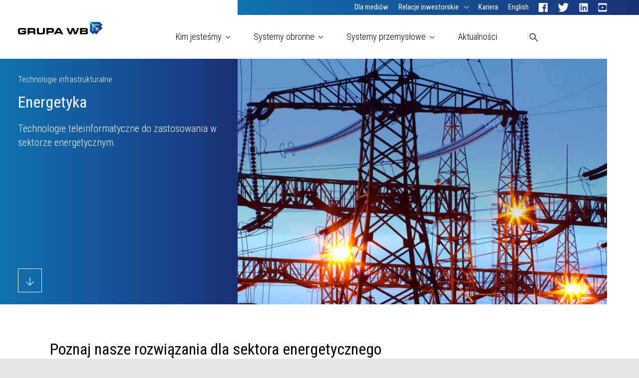

--- FILE ---
content_type: text/html; charset=UTF-8
request_url: https://www.wbgroup.pl/kategoria-produktow/inql-system-profesjonalnej-lacznosci-m2miotamiscada/
body_size: 12173
content:
<!doctype html>
<html lang="pl-PL">
  <head>
  <meta charset="utf-8">
  <meta http-equiv="x-ua-compatible" content="ie=edge">
  <meta name="viewport" content="width=device-width, initial-scale=1, shrink-to-fit=no">
  

  <link rel="apple-touch-icon" sizes="180x180" href="/apple-touch-icon.png">
  <link rel="icon" type="image/png" sizes="32x32" href="/favicon-32x32.png">
  <link rel="icon" type="image/png" sizes="16x16" href="/favicon-16x16.png">
  <link rel="manifest" href="/manifest.json">
  <link rel="mask-icon" href="/safari-pinned-tab.svg" color="#182c78 ">
  <meta name="theme-color" content="#182c78 ">
  <meta name='robots' content='index, follow, max-image-preview:large, max-snippet:-1, max-video-preview:-1' />
<link rel="alternate" hreflang="pl" href="https://www.wbgroup.pl/kategoria-produktow/inql-system-profesjonalnej-lacznosci-m2miotamiscada/" />
<link rel="alternate" hreflang="x-default" href="https://www.wbgroup.pl/kategoria-produktow/inql-system-profesjonalnej-lacznosci-m2miotamiscada/" />

	<!-- This site is optimized with the Yoast SEO plugin v26.8 - https://yoast.com/product/yoast-seo-wordpress/ -->
	<title>Energetyka - GRUPA WB</title>
	<link rel="canonical" href="https://www.wbgroup.pl/kategoria-produktow/inql-system-profesjonalnej-lacznosci-m2miotamiscada/" />
	<meta property="og:locale" content="pl_PL" />
	<meta property="og:type" content="article" />
	<meta property="og:title" content="Energetyka - GRUPA WB" />
	<meta property="og:url" content="https://www.wbgroup.pl/kategoria-produktow/inql-system-profesjonalnej-lacznosci-m2miotamiscada/" />
	<meta property="og:site_name" content="GRUPA WB" />
	<meta property="article:publisher" content="https://www.facebook.com/WBGroupPL" />
	<meta property="article:modified_time" content="2021-03-26T13:33:42+00:00" />
	<meta property="og:image" content="https://www.wbgroup.pl/app/uploads/2017/08/elektrycznosc.jpg" />
	<meta property="og:image:width" content="1500" />
	<meta property="og:image:height" content="1000" />
	<meta property="og:image:type" content="image/jpeg" />
	<meta name="twitter:card" content="summary_large_image" />
	<meta name="twitter:site" content="@wbgroup_pl" />
	<script type="application/ld+json" class="yoast-schema-graph">{"@context":"https://schema.org","@graph":[{"@type":"WebPage","@id":"https://www.wbgroup.pl/kategoria-produktow/inql-system-profesjonalnej-lacznosci-m2miotamiscada/","url":"https://www.wbgroup.pl/kategoria-produktow/inql-system-profesjonalnej-lacznosci-m2miotamiscada/","name":"Energetyka - GRUPA WB","isPartOf":{"@id":"https://www.wbgroup.pl/#website"},"primaryImageOfPage":{"@id":"https://www.wbgroup.pl/kategoria-produktow/inql-system-profesjonalnej-lacznosci-m2miotamiscada/#primaryimage"},"image":{"@id":"https://www.wbgroup.pl/kategoria-produktow/inql-system-profesjonalnej-lacznosci-m2miotamiscada/#primaryimage"},"thumbnailUrl":"https://www.wbgroup.pl/app/uploads/2017/08/elektrycznosc.jpg","datePublished":"2017-08-16T14:56:50+00:00","dateModified":"2021-03-26T13:33:42+00:00","breadcrumb":{"@id":"https://www.wbgroup.pl/kategoria-produktow/inql-system-profesjonalnej-lacznosci-m2miotamiscada/#breadcrumb"},"inLanguage":"pl-PL","potentialAction":[{"@type":"ReadAction","target":["https://www.wbgroup.pl/kategoria-produktow/inql-system-profesjonalnej-lacznosci-m2miotamiscada/"]}]},{"@type":"ImageObject","inLanguage":"pl-PL","@id":"https://www.wbgroup.pl/kategoria-produktow/inql-system-profesjonalnej-lacznosci-m2miotamiscada/#primaryimage","url":"https://www.wbgroup.pl/app/uploads/2017/08/elektrycznosc.jpg","contentUrl":"https://www.wbgroup.pl/app/uploads/2017/08/elektrycznosc.jpg","width":1500,"height":1000},{"@type":"BreadcrumbList","@id":"https://www.wbgroup.pl/kategoria-produktow/inql-system-profesjonalnej-lacznosci-m2miotamiscada/#breadcrumb","itemListElement":[{"@type":"ListItem","position":1,"name":"Strona główna","item":"https://www.wbgroup.pl/"},{"@type":"ListItem","position":2,"name":"Energetyka"}]},{"@type":"WebSite","@id":"https://www.wbgroup.pl/#website","url":"https://www.wbgroup.pl/","name":"GRUPA WB","description":"Nasza rzeczywistość to Wasza przyszłość.","potentialAction":[{"@type":"SearchAction","target":{"@type":"EntryPoint","urlTemplate":"https://www.wbgroup.pl/?s={search_term_string}"},"query-input":{"@type":"PropertyValueSpecification","valueRequired":true,"valueName":"search_term_string"}}],"inLanguage":"pl-PL"}]}</script>
	<!-- / Yoast SEO plugin. -->


<link rel="alternate" title="oEmbed (JSON)" type="application/json+oembed" href="https://www.wbgroup.pl/wp-json/oembed/1.0/embed?url=https%3A%2F%2Fwww.wbgroup.pl%2Fkategoria-produktow%2Finql-system-profesjonalnej-lacznosci-m2miotamiscada%2F" />
<link rel="alternate" title="oEmbed (XML)" type="text/xml+oembed" href="https://www.wbgroup.pl/wp-json/oembed/1.0/embed?url=https%3A%2F%2Fwww.wbgroup.pl%2Fkategoria-produktow%2Finql-system-profesjonalnej-lacznosci-m2miotamiscada%2F&#038;format=xml" />
<style id='wp-img-auto-sizes-contain-inline-css' type='text/css'>
img:is([sizes=auto i],[sizes^="auto," i]){contain-intrinsic-size:3000px 1500px}
/*# sourceURL=wp-img-auto-sizes-contain-inline-css */
</style>
<link rel='stylesheet' id='wp-block-library-css' href='https://www.wbgroup.pl/wp/wp-includes/css/dist/block-library/style.min.css?ver=6.9' type='text/css' media='all' />
<style id='classic-theme-styles-inline-css' type='text/css'>
/*! This file is auto-generated */
.wp-block-button__link{color:#fff;background-color:#32373c;border-radius:9999px;box-shadow:none;text-decoration:none;padding:calc(.667em + 2px) calc(1.333em + 2px);font-size:1.125em}.wp-block-file__button{background:#32373c;color:#fff;text-decoration:none}
/*# sourceURL=/wp-includes/css/classic-themes.min.css */
</style>
<link rel='stylesheet' id='wpml-legacy-horizontal-list-0-css' href='https://www.wbgroup.pl/app/plugins/sitepress-multilingual-cms/templates/language-switchers/legacy-list-horizontal/style.min.css?ver=1' type='text/css' media='all' />
<link rel='stylesheet' id='boardwalk-css' href='https://www.wbgroup.pl/app/themes/wbgroup/dist/styles/boardwalk.css' type='text/css' media='all' />
<link rel='stylesheet' id='sage/main.css-css' href='https://www.wbgroup.pl/app/themes/wbgroup/dist/styles/main_b136fadc.css' type='text/css' media='all' />
<script type="text/javascript" src="https://www.wbgroup.pl/wp/wp-includes/js/jquery/jquery.min.js?ver=3.7.1" id="jquery-core-js"></script>
<link rel="https://api.w.org/" href="https://www.wbgroup.pl/wp-json/" /><link rel="EditURI" type="application/rsd+xml" title="RSD" href="https://www.wbgroup.pl/wp/xmlrpc.php?rsd" />
<meta name="generator" content="WordPress 6.9" />
<link rel='shortlink' href='https://www.wbgroup.pl/?p=997' />
<meta name="generator" content="WPML ver:4.8.6 stt:1,41;" />
</head>
  <body class="wp-singular product-category-template-default single single-product-category postid-997 wp-theme-wbgroupresources wp-child-theme-wbgroupresources no-js StickyFooter-wrapper inql-system-profesjonalnej-lacznosci-m2miotamiscada">
    <div class="StickyFooter-wrapperContent">
            <header class="Header ">  
  <div class="Header-content">
    <div class="TopBar">
  <div class="TopBar-logo">
    <a class="TopBar-link" href="https://www.wbgroup.pl/" title="GRUPA WB">
      <img class="TopBar-image" src="https://www.wbgroup.pl/app/themes/wbgroup/dist/images/wbgroup-logo--pl_b3677f53.svg" alt="GRUPA WB" />
    </a>
  </div>
  <div class="TopBar-menu">
    <button class="TopBar-button">
      <span class="TopBar-bar"></span>
      <span class="TopBar-bar"></span>
      <span class="TopBar-bar"></span>
    </button>
  </div>
</div>

    <div class="SecondaryMenu-wrapper">
  <div class="SecondaryMenu-topmenu">
      <ul id="menu-menu-dodatkowe" class="SecondaryMenu SecondaryMenu--top SecondaryMenu--secondary"><li id="secondary-menu-item-1507" class="menu-item menu-item-type-post_type menu-item-object-page SecondaryMenu-item SecondaryMenu-lvl--0"><a class="SecondaryMenu-link" href="https://www.wbgroup.pl/dla-mediow/"><span class="SecondaryMenu-linkText">Dla mediów</span></a></li><li id="secondary-menu-item-38" class="menu-item menu-item-type-post_type menu-item-object-page menu-item-has-children SecondaryMenu-item SecondaryMenu-lvl--0"><a class="SecondaryMenu-link" href="https://www.wbgroup.pl/relacje-inwestorskie/"><span class="SecondaryMenu-linkText">Relacje inwestorskie</span></a><div class="SecondaryMenu-submenu"><ul data-id="38" class="SecondaryMenu"><li id="secondary-menu-item-9383" class="menu-item menu-item-type-post_type menu-item-object-page menu-item-has-children SecondaryMenu-item SecondaryMenu-lvl--1"><a class="SecondaryMenu-link" href="https://www.wbgroup.pl/wb-electronics/"><span class="SecondaryMenu-linkText">WB Electronics S.A.</span></a><div class="SecondaryMenu-submenu"><ul data-id="9383" class="SecondaryMenu"><li id="secondary-menu-item-1762" class="menu-item menu-item-type-post_type menu-item-object-page SecondaryMenu-item SecondaryMenu-lvl--2"><a class="SecondaryMenu-link" href="https://www.wbgroup.pl/raporty/"><span class="SecondaryMenu-linkText">Raporty</span></a></li><li id="secondary-menu-item-1761" class="menu-item menu-item-type-post_type menu-item-object-page SecondaryMenu-item SecondaryMenu-lvl--2"><a class="SecondaryMenu-link" href="https://www.wbgroup.pl/akcjonariat/"><span class="SecondaryMenu-linkText">Struktura akcjonariatu</span></a></li><li id="secondary-menu-item-1767" class="menu-item menu-item-type-taxonomy menu-item-object-category SecondaryMenu-item SecondaryMenu-lvl--2"><a class="SecondaryMenu-link" href="https://www.wbgroup.pl/aktualnosci/firmowe/inwestorzy/"><span class="SecondaryMenu-linkText">Aktualności inwestorskie</span></a></li><li id="secondary-menu-item-12300" class="menu-item menu-item-type-post_type menu-item-object-page SecondaryMenu-item SecondaryMenu-lvl--2"><a class="SecondaryMenu-link" href="https://www.wbgroup.pl/strategia-podatkowa/"><span class="SecondaryMenu-linkText">Strategia podatkowa</span></a></li></ul></div></li><li id="secondary-menu-item-6996" class="menu-item menu-item-type-post_type menu-item-object-page menu-item-has-children SecondaryMenu-item SecondaryMenu-lvl--1"><a class="SecondaryMenu-link" href="https://www.wbgroup.pl/flytronic/"><span class="SecondaryMenu-linkText">Flytronic S.A.</span></a><div class="SecondaryMenu-submenu"><ul data-id="6996" class="SecondaryMenu"><li id="secondary-menu-item-6997" class="menu-item menu-item-type-post_type menu-item-object-page SecondaryMenu-item SecondaryMenu-lvl--2"><a class="SecondaryMenu-link" href="https://www.wbgroup.pl/flytronic/akcjonariat/"><span class="SecondaryMenu-linkText">Struktura akcjonariatu</span></a></li><li id="secondary-menu-item-6999" class="menu-item menu-item-type-taxonomy menu-item-object-category SecondaryMenu-item SecondaryMenu-lvl--2"><a class="SecondaryMenu-link" href="https://www.wbgroup.pl/aktualnosci/firmowe/flytronic/"><span class="SecondaryMenu-linkText">Aktualności inwestorskie</span></a></li><li id="secondary-menu-item-13536" class="menu-item menu-item-type-post_type menu-item-object-page SecondaryMenu-item SecondaryMenu-lvl--2"><a class="SecondaryMenu-link" href="https://www.wbgroup.pl/strategia-podatkowa-flytronic/"><span class="SecondaryMenu-linkText">Strategia podatkowa</span></a></li></ul></div></li><li id="secondary-menu-item-7000" class="menu-item menu-item-type-post_type menu-item-object-page menu-item-has-children SecondaryMenu-item SecondaryMenu-lvl--1"><a class="SecondaryMenu-link" href="https://www.wbgroup.pl/radmor/"><span class="SecondaryMenu-linkText">Radmor S.A.</span></a><div class="SecondaryMenu-submenu"><ul data-id="7000" class="SecondaryMenu"><li id="secondary-menu-item-7001" class="menu-item menu-item-type-post_type menu-item-object-page SecondaryMenu-item SecondaryMenu-lvl--2"><a class="SecondaryMenu-link" href="https://www.wbgroup.pl/radmor/akcjonariat/"><span class="SecondaryMenu-linkText">Struktura akcjonariatu</span></a></li><li id="secondary-menu-item-7003" class="menu-item menu-item-type-taxonomy menu-item-object-category SecondaryMenu-item SecondaryMenu-lvl--2"><a class="SecondaryMenu-link" href="https://www.wbgroup.pl/aktualnosci/firmowe/radmor/"><span class="SecondaryMenu-linkText">Aktualności inwestorskie</span></a></li></ul></div></li></ul></div></li><li id="secondary-menu-item-13216" class="menu-item menu-item-type-custom menu-item-object-custom SecondaryMenu-item SecondaryMenu-lvl--0"><a class="SecondaryMenu-link" href="https://kariera.wbgroup.com"><span class="SecondaryMenu-linkText">Kariera</span></a></li><li id="secondary-menu-item-lang-en" class="menu-item menu-item-type-post_type SecondaryMenu-item SecondaryMenu-lvl--0">
      <a href="https://www.wbgroup.pl/en/" class="SecondaryMenu-link">
        <span class="SecondaryMenu-linkText">English</span>
      </a>
    </li><li id="secondary-menu-item-social-facebook" class="menu-item menu-item-type-post_type SecondaryMenu-item SecondaryMenu-lvl--0">
      <a href="https://www.facebook.com/WBGroupPL" class="SecondaryMenu-link" title="Facebook" target="_blank">
        <img class="SecondaryMenu-image" src="https://www.wbgroup.pl/app/themes/wbgroup/dist/images/Facebook_49917be1.svg" alt="Facebook" />
        <span class="SecondaryMenu-linkText">Facebook</span>
      </a>
    </li><li id="secondary-menu-item-social-twitter" class="menu-item menu-item-type-post_type SecondaryMenu-item SecondaryMenu-lvl--0">
      <a href="https://twitter.com/wbgroup_pl" class="SecondaryMenu-link" title="Twitter" target="_blank">
        <img class="SecondaryMenu-image" src="https://www.wbgroup.pl/app/themes/wbgroup/dist/images/Twitter_78c486ee.svg" alt="Twitter" />
        <span class="SecondaryMenu-linkText">Twitter</span>
      </a>
    </li><li id="secondary-menu-item-social-linkedin" class="menu-item menu-item-type-post_type SecondaryMenu-item SecondaryMenu-lvl--0">
      <a href="https://www.linkedin.com/company/wbgroup" class="SecondaryMenu-link" title="Linkedin" target="_blank">
        <img class="SecondaryMenu-image" src="https://www.wbgroup.pl/app/themes/wbgroup/dist/images/Linkedin_a037704c.svg" alt="Linkedin" />
        <span class="SecondaryMenu-linkText">Linkedin</span>
      </a>
    </li><li id="secondary-menu-item-social-youtube" class="menu-item menu-item-type-post_type SecondaryMenu-item SecondaryMenu-lvl--0">
      <a href="https://www.youtube.com/wbgroup_pl" class="SecondaryMenu-link" title="Youtube" target="_blank">
        <img class="SecondaryMenu-image" src="https://www.wbgroup.pl/app/themes/wbgroup/dist/images/Youtube_57e9c41f.svg" alt="Youtube" />
        <span class="SecondaryMenu-linkText">Youtube</span>
      </a>
    </li></ul>
  </div>
</div>

    <div class="MainMenu-wrapper">
  <div class="MainMenu-topmenu">

          <ul id="menu-menu-glowne" class="MainMenu MainMenu--top MainMenu--primary"><li id="main-menu-item-881" class="menu-item menu-item-type-custom menu-item-object-custom menu-item-has-children MainMenu-item MainMenu-lvl--0"><h3 class="MainMenu-link"><span class="MainMenu-linkText">Kim jesteśmy<i class="MainMenu-back" style="background-image: url('https://www.wbgroup.pl/app/themes/wbgroup/dist/images/Arrow-right--blue_fe14f3fc.svg')"></i></span></h3><div class="MainMenu-submenu"><ul data-id="881" class="MainMenu"><li id="main-menu-item-920" class="menu-item menu-item-type-custom menu-item-object-custom menu-item-has-children MainMenu-item MainMenu-lvl--1"><h3 class="MainMenu-link"><span class="MainMenu-linkText">GRUPA WB<i class="MainMenu-back" style="background-image: url('https://www.wbgroup.pl/app/themes/wbgroup/dist/images/Arrow-right--blue_fe14f3fc.svg')"></i></span></h3><div class="MainMenu-submenu"><ul data-id="920" class="MainMenu"><li id="main-menu-item-919" class="menu-item menu-item-type-post_type menu-item-object-page MainMenu-item MainMenu-lvl--2"><a class="MainMenu-link" href="https://www.wbgroup.pl/technologie-lacznosci-i-dowodzenia-grupa-wb/"><span class="MainMenu-linkText">O Grupie WB<i class="MainMenu-back" style="background-image: url('https://www.wbgroup.pl/app/themes/wbgroup/dist/images/Arrow-right--blue_fe14f3fc.svg')"></i></span></a></li><li id="main-menu-item-918" class="menu-item menu-item-type-post_type menu-item-object-page MainMenu-item MainMenu-lvl--2"><a class="MainMenu-link" href="https://www.wbgroup.pl/historia/"><span class="MainMenu-linkText">Historia<i class="MainMenu-back" style="background-image: url('https://www.wbgroup.pl/app/themes/wbgroup/dist/images/Arrow-right--blue_fe14f3fc.svg')"></i></span></a></li><li id="main-menu-item-917" class="menu-item menu-item-type-post_type menu-item-object-page MainMenu-item MainMenu-lvl--2"><a class="MainMenu-link" href="https://www.wbgroup.pl/zarzad/"><span class="MainMenu-linkText">Zarząd<i class="MainMenu-back" style="background-image: url('https://www.wbgroup.pl/app/themes/wbgroup/dist/images/Arrow-right--blue_fe14f3fc.svg')"></i></span></a></li><li id="main-menu-item-7776" class="menu-item menu-item-type-post_type menu-item-object-page MainMenu-item MainMenu-lvl--2"><a class="MainMenu-link" href="https://www.wbgroup.pl/rada-nadzorcza/"><span class="MainMenu-linkText">Rada Nadzorcza<i class="MainMenu-back" style="background-image: url('https://www.wbgroup.pl/app/themes/wbgroup/dist/images/Arrow-right--blue_fe14f3fc.svg')"></i></span></a></li></ul></div></li><li id="main-menu-item-907" class="menu-item menu-item-type-post_type menu-item-object-page MainMenu-item MainMenu-lvl--1"><a class="MainMenu-link" href="https://www.wbgroup.pl/arex/"><span class="MainMenu-linkText">Arex<i class="MainMenu-back" style="background-image: url('https://www.wbgroup.pl/app/themes/wbgroup/dist/images/Arrow-right--blue_fe14f3fc.svg')"></i></span></a></li><li id="main-menu-item-908" class="menu-item menu-item-type-post_type menu-item-object-page MainMenu-item MainMenu-lvl--1"><a class="MainMenu-link" href="https://www.wbgroup.pl/flytronic/"><span class="MainMenu-linkText">Flytronic<i class="MainMenu-back" style="background-image: url('https://www.wbgroup.pl/app/themes/wbgroup/dist/images/Arrow-right--blue_fe14f3fc.svg')"></i></span></a></li><li id="main-menu-item-909" class="menu-item menu-item-type-post_type menu-item-object-page MainMenu-item MainMenu-lvl--1"><a class="MainMenu-link" href="https://www.wbgroup.pl/mindmade/"><span class="MainMenu-linkText">Mindmade<i class="MainMenu-back" style="background-image: url('https://www.wbgroup.pl/app/themes/wbgroup/dist/images/Arrow-right--blue_fe14f3fc.svg')"></i></span></a></li><li id="main-menu-item-4463" class="menu-item menu-item-type-post_type menu-item-object-page MainMenu-item MainMenu-lvl--1"><a class="MainMenu-link" href="https://www.wbgroup.pl/polcam/"><span class="MainMenu-linkText">Polcam<i class="MainMenu-back" style="background-image: url('https://www.wbgroup.pl/app/themes/wbgroup/dist/images/Arrow-right--blue_fe14f3fc.svg')"></i></span></a></li><li id="main-menu-item-910" class="menu-item menu-item-type-post_type menu-item-object-page MainMenu-item MainMenu-lvl--1"><a class="MainMenu-link" href="https://www.wbgroup.pl/radmor/"><span class="MainMenu-linkText">Radmor<i class="MainMenu-back" style="background-image: url('https://www.wbgroup.pl/app/themes/wbgroup/dist/images/Arrow-right--blue_fe14f3fc.svg')"></i></span></a></li><li id="main-menu-item-4216" class="menu-item menu-item-type-post_type menu-item-object-page MainMenu-item MainMenu-lvl--1"><a class="MainMenu-link" href="https://www.wbgroup.pl/wb-america/"><span class="MainMenu-linkText">WB America<i class="MainMenu-back" style="background-image: url('https://www.wbgroup.pl/app/themes/wbgroup/dist/images/Arrow-right--blue_fe14f3fc.svg')"></i></span></a></li><li id="main-menu-item-911" class="menu-item menu-item-type-post_type menu-item-object-page MainMenu-item MainMenu-lvl--1"><a class="MainMenu-link" href="https://www.wbgroup.pl/wb-electronics/"><span class="MainMenu-linkText">WB Electronics<i class="MainMenu-back" style="background-image: url('https://www.wbgroup.pl/app/themes/wbgroup/dist/images/Arrow-right--blue_fe14f3fc.svg')"></i></span></a></li><li id="main-menu-item-3954" class="menu-item menu-item-type-post_type menu-item-object-page MainMenu-item MainMenu-lvl--1"><a class="MainMenu-link" href="https://www.wbgroup.pl/wbe-technologies/"><span class="MainMenu-linkText">WBE Technologies<i class="MainMenu-back" style="background-image: url('https://www.wbgroup.pl/app/themes/wbgroup/dist/images/Arrow-right--blue_fe14f3fc.svg')"></i></span></a></li><li id="main-menu-item-7892" class="menu-item menu-item-type-post_type menu-item-object-page MainMenu-item MainMenu-lvl--1"><a class="MainMenu-link" href="https://www.wbgroup.pl/wb-ukraine/"><span class="MainMenu-linkText">WB Ukraine<i class="MainMenu-back" style="background-image: url('https://www.wbgroup.pl/app/themes/wbgroup/dist/images/Arrow-right--blue_fe14f3fc.svg')"></i></span></a></li><li id="main-menu-item-9424" class="menu-item menu-item-type-post_type menu-item-object-page MainMenu-item MainMenu-lvl--1"><a class="MainMenu-link" href="https://www.wbgroup.pl/nasze-spolki/pn-standard/"><span class="MainMenu-linkText">PN Standard<i class="MainMenu-back" style="background-image: url('https://www.wbgroup.pl/app/themes/wbgroup/dist/images/Arrow-right--blue_fe14f3fc.svg')"></i></span></a></li><li id="main-menu-item-14004" class="menu-item menu-item-type-post_type menu-item-object-page MainMenu-item MainMenu-lvl--1"><a class="MainMenu-link" href="https://www.wbgroup.pl/wb-ck/"><span class="MainMenu-linkText">WB Centrum Kompozytów<i class="MainMenu-back" style="background-image: url('https://www.wbgroup.pl/app/themes/wbgroup/dist/images/Arrow-right--blue_fe14f3fc.svg')"></i></span></a></li><li id="main-menu-item-10641" class="menu-item menu-item-type-post_type menu-item-object-page MainMenu-item MainMenu-lvl--1"><a class="MainMenu-link" href="https://www.wbgroup.pl/wb-india/"><span class="MainMenu-linkText">WB India<i class="MainMenu-back" style="background-image: url('https://www.wbgroup.pl/app/themes/wbgroup/dist/images/Arrow-right--blue_fe14f3fc.svg')"></i></span></a></li></ul></div></li><li id="main-menu-item-3662" class="menu-item menu-item-type-custom menu-item-object-custom menu-item-has-children MainMenu-item MainMenu-lvl--0"><h3 class="MainMenu-link"><span class="MainMenu-linkText">Systemy obronne<i class="MainMenu-back" style="background-image: url('https://www.wbgroup.pl/app/themes/wbgroup/dist/images/Arrow-right--blue_fe14f3fc.svg')"></i></span></h3><div class="MainMenu-submenu"><ul data-id="3662" class="MainMenu"><li id="main-menu-item-1890" class="menu-item menu-item-type-custom menu-item-object-custom menu-item-has-children MainMenu-item MainMenu-lvl--1"><h3 class="MainMenu-link"><span class="MainMenu-linkText">Systemy C4I<i class="MainMenu-back" style="background-image: url('https://www.wbgroup.pl/app/themes/wbgroup/dist/images/Arrow-right--blue_fe14f3fc.svg')"></i></span></h3><div class="MainMenu-submenu"><ul data-id="1890" class="MainMenu"><li id="main-menu-item-1891" class="menu-item menu-item-type-post_type menu-item-object-activity MainMenu-item MainMenu-lvl--2"><a class="MainMenu-link" href="https://www.wbgroup.pl/obszar-dzialalnosci/systemy-komunikacji-i-dowodzenia/"><span class="MainMenu-linkText">Wstęp<i class="MainMenu-back" style="background-image: url('https://www.wbgroup.pl/app/themes/wbgroup/dist/images/Arrow-right--blue_fe14f3fc.svg')"></i></span></a></li><li id="main-menu-item-1883" class="menu-item menu-item-type-post_type menu-item-object-product-category MainMenu-item MainMenu-lvl--2"><a class="MainMenu-link" href="https://www.wbgroup.pl/kategoria-produktow/radiostacje-taktyczne-grupa_wb/"><span class="MainMenu-linkText">Łączność osobista i&nbsp;podkładowa<i class="MainMenu-back" style="background-image: url('https://www.wbgroup.pl/app/themes/wbgroup/dist/images/Arrow-right--blue_fe14f3fc.svg')"></i></span></a></li><li id="main-menu-item-1885" class="menu-item menu-item-type-post_type menu-item-object-product-category MainMenu-item MainMenu-lvl--2"><a class="MainMenu-link" href="https://www.wbgroup.pl/kategoria-produktow/systemy-lacznosci-i-dowodzenia/"><span class="MainMenu-linkText">Systemy komunikacji i dowodzenia<i class="MainMenu-back" style="background-image: url('https://www.wbgroup.pl/app/themes/wbgroup/dist/images/Arrow-right--blue_fe14f3fc.svg')"></i></span></a></li><li id="main-menu-item-1588" class="menu-item menu-item-type-post_type menu-item-object-product-category MainMenu-item MainMenu-lvl--2"><a class="MainMenu-link" href="https://www.wbgroup.pl/kategoria-produktow/systemy-kierowania-ogniem/"><span class="MainMenu-linkText">Systemy kierowania ogniem<i class="MainMenu-back" style="background-image: url('https://www.wbgroup.pl/app/themes/wbgroup/dist/images/Arrow-right--blue_fe14f3fc.svg')"></i></span></a></li><li id="main-menu-item-12049" class="menu-item menu-item-type-post_type menu-item-object-product-category MainMenu-item MainMenu-lvl--2"><a class="MainMenu-link" href="https://www.wbgroup.pl/kategoria-produktow/systemy-sztucznej-inteligencji/"><span class="MainMenu-linkText">Systemy sztucznej inteligencji<i class="MainMenu-back" style="background-image: url('https://www.wbgroup.pl/app/themes/wbgroup/dist/images/Arrow-right--blue_fe14f3fc.svg')"></i></span></a></li></ul></div></li><li id="main-menu-item-943" class="menu-item menu-item-type-custom menu-item-object-custom menu-item-has-children MainMenu-item MainMenu-lvl--1"><h3 class="MainMenu-link"><span class="MainMenu-linkText">Systemy bezzałogowe<i class="MainMenu-back" style="background-image: url('https://www.wbgroup.pl/app/themes/wbgroup/dist/images/Arrow-right--blue_fe14f3fc.svg')"></i></span></h3><div class="MainMenu-submenu"><ul data-id="943" class="MainMenu"><li id="main-menu-item-976" class="menu-item menu-item-type-post_type menu-item-object-activity MainMenu-item MainMenu-lvl--2"><a class="MainMenu-link" href="https://www.wbgroup.pl/obszar-dzialalnosci/systemy-bezzalogowe-grupa-wb/"><span class="MainMenu-linkText">Wstęp<i class="MainMenu-back" style="background-image: url('https://www.wbgroup.pl/app/themes/wbgroup/dist/images/Arrow-right--blue_fe14f3fc.svg')"></i></span></a></li><li id="main-menu-item-954" class="menu-item menu-item-type-post_type menu-item-object-product MainMenu-item MainMenu-lvl--2"><a class="MainMenu-link" href="https://www.wbgroup.pl/produkt/bezzalogowy-system-powietrzny-ft5/"><span class="MainMenu-linkText">FT5 Bezzałogowy System Powietrzny<i class="MainMenu-back" style="background-image: url('https://www.wbgroup.pl/app/themes/wbgroup/dist/images/Arrow-right--blue_fe14f3fc.svg')"></i></span></a></li><li id="main-menu-item-955" class="menu-item menu-item-type-post_type menu-item-object-product MainMenu-item MainMenu-lvl--2"><a class="MainMenu-link" href="https://www.wbgroup.pl/produkt/bezzalogowy-system-powietrzny-klasy-mini-flyeye/"><span class="MainMenu-linkText">FLYEYE  Bezzałogowy System Powietrzny<i class="MainMenu-back" style="background-image: url('https://www.wbgroup.pl/app/themes/wbgroup/dist/images/Arrow-right--blue_fe14f3fc.svg')"></i></span></a></li><li id="main-menu-item-14313" class="menu-item menu-item-type-post_type menu-item-object-product MainMenu-item MainMenu-lvl--2"><a class="MainMenu-link" href="https://www.wbgroup.pl/produkt/warmate-tl-r/"><span class="MainMenu-linkText">Bezzałogowy system rozpoznawczy WARMATE TL-R<i class="MainMenu-back" style="background-image: url('https://www.wbgroup.pl/app/themes/wbgroup/dist/images/Arrow-right--blue_fe14f3fc.svg')"></i></span></a></li></ul></div></li><li id="main-menu-item-15170" class="menu-item menu-item-type-custom menu-item-object-custom menu-item-has-children MainMenu-item MainMenu-lvl--1"><h3 class="MainMenu-link"><span class="MainMenu-linkText">Systemy uderzeniowe<i class="MainMenu-back" style="background-image: url('https://www.wbgroup.pl/app/themes/wbgroup/dist/images/Arrow-right--blue_fe14f3fc.svg')"></i></span></h3><div class="MainMenu-submenu"><ul data-id="15170" class="MainMenu"><li id="main-menu-item-1593" class="menu-item menu-item-type-post_type menu-item-object-activity MainMenu-item MainMenu-lvl--2"><a class="MainMenu-link" href="https://www.wbgroup.pl/obszar-dzialalnosci/systemy-uderzeniowe-grupa-wb/"><span class="MainMenu-linkText">Wstęp<i class="MainMenu-back" style="background-image: url('https://www.wbgroup.pl/app/themes/wbgroup/dist/images/Arrow-right--blue_fe14f3fc.svg')"></i></span></a></li><li id="main-menu-item-950" class="menu-item menu-item-type-post_type menu-item-object-product MainMenu-item MainMenu-lvl--2"><a class="MainMenu-link" href="https://www.wbgroup.pl/produkt/system-amunicji-krazacej-warmate/"><span class="MainMenu-linkText">Amunicja Krążąca WARMATE<i class="MainMenu-back" style="background-image: url('https://www.wbgroup.pl/app/themes/wbgroup/dist/images/Arrow-right--blue_fe14f3fc.svg')"></i></span></a></li><li id="main-menu-item-2197" class="menu-item menu-item-type-post_type menu-item-object-product MainMenu-item MainMenu-lvl--2"><a class="MainMenu-link" href="https://www.wbgroup.pl/produkt/swarm-system-obserwacji-i-dowodzenia-grupa-wb/"><span class="MainMenu-linkText">System SWARM<i class="MainMenu-back" style="background-image: url('https://www.wbgroup.pl/app/themes/wbgroup/dist/images/Arrow-right--blue_fe14f3fc.svg')"></i></span></a></li><li id="main-menu-item-14269" class="menu-item menu-item-type-post_type menu-item-object-product MainMenu-item MainMenu-lvl--2"><a class="MainMenu-link" href="https://www.wbgroup.pl/produkt/amunicja-krazaca-warmate-5/"><span class="MainMenu-linkText">Amunicja krążąca WARMATE 5<i class="MainMenu-back" style="background-image: url('https://www.wbgroup.pl/app/themes/wbgroup/dist/images/Arrow-right--blue_fe14f3fc.svg')"></i></span></a></li><li id="main-menu-item-14267" class="menu-item menu-item-type-post_type menu-item-object-product MainMenu-item MainMenu-lvl--2"><a class="MainMenu-link" href="https://www.wbgroup.pl/produkt/system-gladius/"><span class="MainMenu-linkText">System rozpoznawczo-uderzeniowy GLADIUS<i class="MainMenu-back" style="background-image: url('https://www.wbgroup.pl/app/themes/wbgroup/dist/images/Arrow-right--blue_fe14f3fc.svg')"></i></span></a></li><li id="main-menu-item-10301" class="menu-item menu-item-type-post_type menu-item-object-product MainMenu-item MainMenu-lvl--2"><a class="MainMenu-link" href="https://www.wbgroup.pl/produkt/x-fronter/"><span class="MainMenu-linkText">Osobisty system bezzałogowy X-FRONTER<i class="MainMenu-back" style="background-image: url('https://www.wbgroup.pl/app/themes/wbgroup/dist/images/Arrow-right--blue_fe14f3fc.svg')"></i></span></a></li><li id="main-menu-item-14484" class="menu-item menu-item-type-post_type menu-item-object-product MainMenu-item MainMenu-lvl--2"><a class="MainMenu-link" href="https://www.wbgroup.pl/produkt/stormrider/"><span class="MainMenu-linkText">Nawodna Jednostka Bezzałogowa StormRider<i class="MainMenu-back" style="background-image: url('https://www.wbgroup.pl/app/themes/wbgroup/dist/images/Arrow-right--blue_fe14f3fc.svg')"></i></span></a></li></ul></div></li><li id="main-menu-item-15031" class="menu-item menu-item-type-custom menu-item-object-custom MainMenu-item MainMenu-lvl--1"><h3 class="MainMenu-link"><span class="MainMenu-linkText">Moduły uzbrojenia<i class="MainMenu-back" style="background-image: url('https://www.wbgroup.pl/app/themes/wbgroup/dist/images/Arrow-right--blue_fe14f3fc.svg')"></i></span></h3></li><li id="main-menu-item-947" class="menu-item menu-item-type-custom menu-item-object-custom menu-item-has-children MainMenu-item MainMenu-lvl--1"><h3 class="MainMenu-link"><span class="MainMenu-linkText">Systemy sterowania uzbrojeniem<i class="MainMenu-back" style="background-image: url('https://www.wbgroup.pl/app/themes/wbgroup/dist/images/Arrow-right--blue_fe14f3fc.svg')"></i></span></h3><div class="MainMenu-submenu"><ul data-id="947" class="MainMenu"><li id="main-menu-item-981" class="menu-item menu-item-type-post_type menu-item-object-activity MainMenu-item MainMenu-lvl--2"><a class="MainMenu-link" href="https://www.wbgroup.pl/obszar-dzialalnosci/systemy-sterowania-uzbrojeniem/"><span class="MainMenu-linkText">Wstęp<i class="MainMenu-back" style="background-image: url('https://www.wbgroup.pl/app/themes/wbgroup/dist/images/Arrow-right--blue_fe14f3fc.svg')"></i></span></a></li><li id="main-menu-item-996" class="menu-item menu-item-type-post_type menu-item-object-product-category MainMenu-item MainMenu-lvl--2"><a class="MainMenu-link" href="https://www.wbgroup.pl/kategoria-produktow/portfolio/"><span class="MainMenu-linkText">Rozwiązania<i class="MainMenu-back" style="background-image: url('https://www.wbgroup.pl/app/themes/wbgroup/dist/images/Arrow-right--blue_fe14f3fc.svg')"></i></span></a></li><li id="main-menu-item-995" class="menu-item menu-item-type-post_type menu-item-object-product-category MainMenu-item MainMenu-lvl--2"><a class="MainMenu-link" href="https://www.wbgroup.pl/kategoria-produktow/komponenty-do-systemow-sterowania-uzbrojeniem/"><span class="MainMenu-linkText">Komponenty do systemów sterowania uzbrojeniem<i class="MainMenu-back" style="background-image: url('https://www.wbgroup.pl/app/themes/wbgroup/dist/images/Arrow-right--blue_fe14f3fc.svg')"></i></span></a></li><li id="main-menu-item-14894" class="menu-item menu-item-type-post_type menu-item-object-product MainMenu-item MainMenu-lvl--2"><a class="MainMenu-link" href="https://www.wbgroup.pl/produkt/zmu-05/"><span class="MainMenu-linkText">Zdalny Moduł Uzbrojenia ZMU-05<i class="MainMenu-back" style="background-image: url('https://www.wbgroup.pl/app/themes/wbgroup/dist/images/Arrow-right--blue_fe14f3fc.svg')"></i></span></a></li><li id="main-menu-item-14971" class="menu-item menu-item-type-post_type menu-item-object-product MainMenu-item MainMenu-lvl--2"><a class="MainMenu-link" href="https://www.wbgroup.pl/produkt/zmu-05n/"><span class="MainMenu-linkText">Morski Zdalny Moduł Uzbrojenia ZMU-05N<i class="MainMenu-back" style="background-image: url('https://www.wbgroup.pl/app/themes/wbgroup/dist/images/Arrow-right--blue_fe14f3fc.svg')"></i></span></a></li></ul></div></li><li id="main-menu-item-946" class="menu-item menu-item-type-custom menu-item-object-custom menu-item-has-children MainMenu-item MainMenu-lvl--1"><h3 class="MainMenu-link"><span class="MainMenu-linkText">Systemy treningowe<i class="MainMenu-back" style="background-image: url('https://www.wbgroup.pl/app/themes/wbgroup/dist/images/Arrow-right--blue_fe14f3fc.svg')"></i></span></h3><div class="MainMenu-submenu"><ul data-id="946" class="MainMenu"><li id="main-menu-item-982" class="menu-item menu-item-type-post_type menu-item-object-activity MainMenu-item MainMenu-lvl--2"><a class="MainMenu-link" href="https://www.wbgroup.pl/obszar-dzialalnosci/systemy-treningowe/"><span class="MainMenu-linkText">Wstęp<i class="MainMenu-back" style="background-image: url('https://www.wbgroup.pl/app/themes/wbgroup/dist/images/Arrow-right--blue_fe14f3fc.svg')"></i></span></a></li><li id="main-menu-item-1446" class="menu-item menu-item-type-post_type menu-item-object-product-category MainMenu-item MainMenu-lvl--2"><a class="MainMenu-link" href="https://www.wbgroup.pl/kategoria-produktow/symulatory-szkolenia-lotniczego/"><span class="MainMenu-linkText">Symulatory szkolenia lotniczego<i class="MainMenu-back" style="background-image: url('https://www.wbgroup.pl/app/themes/wbgroup/dist/images/Arrow-right--blue_fe14f3fc.svg')"></i></span></a></li><li id="main-menu-item-1449" class="menu-item menu-item-type-post_type menu-item-object-product-category MainMenu-item MainMenu-lvl--2"><a class="MainMenu-link" href="https://www.wbgroup.pl/kategoria-produktow/systemy-szkolenia-ogniowego/"><span class="MainMenu-linkText">Trenażery szkolenia ogniowego<i class="MainMenu-back" style="background-image: url('https://www.wbgroup.pl/app/themes/wbgroup/dist/images/Arrow-right--blue_fe14f3fc.svg')"></i></span></a></li></ul></div></li><li id="main-menu-item-887" class="menu-item menu-item-type-custom menu-item-object-custom menu-item-has-children MainMenu-item MainMenu-lvl--1"><h3 class="MainMenu-link"><span class="MainMenu-linkText">Bezpieczeństwo publiczne<i class="MainMenu-back" style="background-image: url('https://www.wbgroup.pl/app/themes/wbgroup/dist/images/Arrow-right--blue_fe14f3fc.svg')"></i></span></h3><div class="MainMenu-submenu"><ul data-id="887" class="MainMenu"><li id="main-menu-item-980" class="menu-item menu-item-type-post_type menu-item-object-activity MainMenu-item MainMenu-lvl--2"><a class="MainMenu-link" href="https://www.wbgroup.pl/obszar-dzialalnosci/systemy-ochrony-obiektow/"><span class="MainMenu-linkText">Wstęp<i class="MainMenu-back" style="background-image: url('https://www.wbgroup.pl/app/themes/wbgroup/dist/images/Arrow-right--blue_fe14f3fc.svg')"></i></span></a></li><li id="main-menu-item-2168" class="menu-item menu-item-type-post_type menu-item-object-product-category MainMenu-item MainMenu-lvl--2"><a class="MainMenu-link" href="https://www.wbgroup.pl/kategoria-produktow/systemy-ochrony-obszaru-i-obiektow/"><span class="MainMenu-linkText">Systemy ochrony obszaru i obiektów<i class="MainMenu-back" style="background-image: url('https://www.wbgroup.pl/app/themes/wbgroup/dist/images/Arrow-right--blue_fe14f3fc.svg')"></i></span></a></li><li id="main-menu-item-2167" class="menu-item menu-item-type-post_type menu-item-object-product-category MainMenu-item MainMenu-lvl--2"><a class="MainMenu-link" href="https://www.wbgroup.pl/kategoria-produktow/systemy-lacznosci/"><span class="MainMenu-linkText">Systemy łączności<i class="MainMenu-back" style="background-image: url('https://www.wbgroup.pl/app/themes/wbgroup/dist/images/Arrow-right--blue_fe14f3fc.svg')"></i></span></a></li><li id="main-menu-item-2166" class="menu-item menu-item-type-post_type menu-item-object-product-category MainMenu-item MainMenu-lvl--2"><a class="MainMenu-link" href="https://www.wbgroup.pl/kategoria-produktow/kryptografia-i-cyberbezpieczenstwo/"><span class="MainMenu-linkText">Kryptografia i cyberbezpieczeństwo<i class="MainMenu-back" style="background-image: url('https://www.wbgroup.pl/app/themes/wbgroup/dist/images/Arrow-right--blue_fe14f3fc.svg')"></i></span></a></li></ul></div></li></ul></div></li><li id="main-menu-item-3856" class="menu-item menu-item-type-custom menu-item-object-custom current-menu-ancestor menu-item-has-children MainMenu-item MainMenu-lvl--0"><h3 class="MainMenu-link"><span class="MainMenu-linkText">Systemy przemysłowe<i class="MainMenu-back" style="background-image: url('https://www.wbgroup.pl/app/themes/wbgroup/dist/images/Arrow-right--blue_fe14f3fc.svg')"></i></span></h3><div class="MainMenu-submenu"><ul data-id="3856" class="MainMenu"><li id="main-menu-item-3663" class="menu-item menu-item-type-custom menu-item-object-custom current-menu-ancestor current-menu-parent menu-item-has-children MainMenu-item MainMenu-lvl--1"><h3 class="MainMenu-link"><span class="MainMenu-linkText">Technologie infrastrukturalne<i class="MainMenu-back" style="background-image: url('https://www.wbgroup.pl/app/themes/wbgroup/dist/images/Arrow-right--blue_fe14f3fc.svg')"></i></span></h3><div class="MainMenu-submenu"><ul data-id="3663" class="MainMenu"><li id="main-menu-item-978" class="menu-item menu-item-type-post_type menu-item-object-activity MainMenu-item MainMenu-lvl--2"><a class="MainMenu-link" href="https://www.wbgroup.pl/obszar-dzialalnosci/rynek-cywilny-systemy-inteligentne/"><span class="MainMenu-linkText">Wstęp<i class="MainMenu-back" style="background-image: url('https://www.wbgroup.pl/app/themes/wbgroup/dist/images/Arrow-right--blue_fe14f3fc.svg')"></i></span></a></li><li id="main-menu-item-1608" class="menu-item menu-item-type-post_type menu-item-object-product-category MainMenu-item MainMenu-lvl--2"><a class="MainMenu-link" href="https://www.wbgroup.pl/kategoria-produktow/systemy-trakcyjne-dla-kolejnictwa/"><span class="MainMenu-linkText">Infrastruktura kolejowa<i class="MainMenu-back" style="background-image: url('https://www.wbgroup.pl/app/themes/wbgroup/dist/images/Arrow-right--blue_fe14f3fc.svg')"></i></span></a></li><li id="main-menu-item-1006" class="menu-item menu-item-type-post_type menu-item-object-product-category MainMenu-item MainMenu-lvl--2"><a class="MainMenu-link" href="https://www.wbgroup.pl/kategoria-produktow/systemy-sterowania-i-monitorowania/"><span class="MainMenu-linkText">Monitoring dróg<i class="MainMenu-back" style="background-image: url('https://www.wbgroup.pl/app/themes/wbgroup/dist/images/Arrow-right--blue_fe14f3fc.svg')"></i></span></a></li><li id="main-menu-item-1007" class="menu-item menu-item-type-post_type menu-item-object-product-category current-menu-item MainMenu-item MainMenu-lvl--2"><a class="MainMenu-link" href="https://www.wbgroup.pl/kategoria-produktow/inql-system-profesjonalnej-lacznosci-m2miotamiscada/"><span class="MainMenu-linkText">Energetyka<i class="MainMenu-back" style="background-image: url('https://www.wbgroup.pl/app/themes/wbgroup/dist/images/Arrow-right--blue_fe14f3fc.svg')"></i></span></a></li><li id="main-menu-item-1008" class="menu-item menu-item-type-post_type menu-item-object-product-category MainMenu-item MainMenu-lvl--2"><a class="MainMenu-link" href="https://www.wbgroup.pl/kategoria-produktow/system-ochrony-perymetrycznej-amsta/"><span class="MainMenu-linkText">Przemysł<i class="MainMenu-back" style="background-image: url('https://www.wbgroup.pl/app/themes/wbgroup/dist/images/Arrow-right--blue_fe14f3fc.svg')"></i></span></a></li><li id="main-menu-item-5451" class="menu-item menu-item-type-post_type menu-item-object-product-category MainMenu-item MainMenu-lvl--2"><a class="MainMenu-link" href="https://www.wbgroup.pl/kategoria-produktow/elektronika-specjalna/"><span class="MainMenu-linkText">Elektronika specjalna<i class="MainMenu-back" style="background-image: url('https://www.wbgroup.pl/app/themes/wbgroup/dist/images/Arrow-right--blue_fe14f3fc.svg')"></i></span></a></li></ul></div></li><li id="main-menu-item-949" class="menu-item menu-item-type-custom menu-item-object-custom menu-item-has-children MainMenu-item MainMenu-lvl--1"><h3 class="MainMenu-link"><span class="MainMenu-linkText">Technologie elektromobilne<i class="MainMenu-back" style="background-image: url('https://www.wbgroup.pl/app/themes/wbgroup/dist/images/Arrow-right--blue_fe14f3fc.svg')"></i></span></h3><div class="MainMenu-submenu"><ul data-id="949" class="MainMenu"><li id="main-menu-item-977" class="menu-item menu-item-type-post_type menu-item-object-activity MainMenu-item MainMenu-lvl--2"><a class="MainMenu-link" href="https://www.wbgroup.pl/obszar-dzialalnosci/rozwiazania-elektromobilne/"><span class="MainMenu-linkText">Wstęp<i class="MainMenu-back" style="background-image: url('https://www.wbgroup.pl/app/themes/wbgroup/dist/images/Arrow-right--blue_fe14f3fc.svg')"></i></span></a></li><li id="main-menu-item-2839" class="menu-item menu-item-type-post_type menu-item-object-product-category MainMenu-item MainMenu-lvl--2"><a class="MainMenu-link" href="https://www.wbgroup.pl/kategoria-produktow/platformy-elektryczne/"><span class="MainMenu-linkText">Platformy elektryczne<i class="MainMenu-back" style="background-image: url('https://www.wbgroup.pl/app/themes/wbgroup/dist/images/Arrow-right--blue_fe14f3fc.svg')"></i></span></a></li><li id="main-menu-item-1019" class="menu-item menu-item-type-post_type menu-item-object-product-category MainMenu-item MainMenu-lvl--2"><a class="MainMenu-link" href="https://www.wbgroup.pl/kategoria-produktow/systemy-sterowania-platforma/"><span class="MainMenu-linkText">Systemy zarządcze<i class="MainMenu-back" style="background-image: url('https://www.wbgroup.pl/app/themes/wbgroup/dist/images/Arrow-right--blue_fe14f3fc.svg')"></i></span></a></li><li id="main-menu-item-1021" class="menu-item menu-item-type-post_type menu-item-object-product-category MainMenu-item MainMenu-lvl--2"><a class="MainMenu-link" href="https://www.wbgroup.pl/kategoria-produktow/magazyny-energii/"><span class="MainMenu-linkText">Komponenty<i class="MainMenu-back" style="background-image: url('https://www.wbgroup.pl/app/themes/wbgroup/dist/images/Arrow-right--blue_fe14f3fc.svg')"></i></span></a></li></ul></div></li></ul></div></li><li id="main-menu-item-4194" class="menu-item menu-item-type-post_type menu-item-object-page current_page_parent MainMenu-item MainMenu-lvl--0"><a class="MainMenu-link" href="https://www.wbgroup.pl/aktualnosci/"><span class="MainMenu-linkText">Aktualności<i class="MainMenu-back" style="background-image: url('https://www.wbgroup.pl/app/themes/wbgroup/dist/images/Arrow-right--blue_fe14f3fc.svg')"></i></span></a></li><li id="main-menu-item-search" class="menu-item menu-item-type-search MainMenu-item MainMenu-lvl--0">
      <a href="#show-search-form" class="MainMenu-link"><svg class="MainMenu-image MainMenu-image--open" version="1.1" id="search-form--open" xmlns="http://www.w3.org/2000/svg" xmlns:xlink="http://www.w3.org/1999/xlink" x="0px" y="0px"
           width="18px" height="18px" viewBox="0 0 18 18" enable-background="new 0 0 18 18" xml:space="preserve">
        <path fill="#000000" d="M17.182,16.149l-5.375-5.373c0.781-1.027,1.25-2.304,1.25-3.69c0-3.374-2.744-6.119-6.119-6.119
          c-3.373,0-6.119,2.745-6.119,6.119s2.746,6.118,6.119,6.118c1.537,0,2.941-0.573,4.016-1.513l5.344,5.342L17.182,16.149z
           M6.938,11.954c-2.684,0-4.869-2.184-4.869-4.868c0-2.686,2.186-4.869,4.869-4.869c2.686,0,4.869,2.184,4.869,4.869
          C11.807,9.771,9.623,11.954,6.938,11.954z"/>
        </svg><svg class="MainMenu-image MainMenu-image--close" version="1.1" id="search-form--close" xmlns="http://www.w3.org/2000/svg" xmlns:xlink="http://www.w3.org/1999/xlink" x="0px" y="0px"
           width="18px" height="18px" viewBox="0 0 18 18" enable-background="new 0 0 18 18" xml:space="preserve">
          <line x1="2" y1="16" x2="16" y2="2" stroke="#000000" stroke-width="1"/>
          <line x1="2" y1="2" x2="16" y2="16" stroke="#000000" stroke-width="1"/>
        </svg><span class="MainMenu-linkText">Szukaj<i class="MainMenu-back" style="background-image: url('https://www.wbgroup.pl/app/themes/wbgroup/dist/images/Arrow-right--blue_fe14f3fc.svg')"></i></span></a>
    </li></ul>
              <ul id="menu-menu-dodatkowe-1" class="MainMenu MainMenu--top MainMenu--secondary"><li id="main-menu-item-1507" class="menu-item menu-item-type-post_type menu-item-object-page MainMenu-item MainMenu-lvl--0"><a class="MainMenu-link" href="https://www.wbgroup.pl/dla-mediow/"><span class="MainMenu-linkText">Dla mediów</span></a></li><li id="main-menu-item-38" class="menu-item menu-item-type-post_type menu-item-object-page menu-item-has-children MainMenu-item MainMenu-lvl--0"><a class="MainMenu-link" href="https://www.wbgroup.pl/relacje-inwestorskie/"><span class="MainMenu-linkText">Relacje inwestorskie</span></a><div class="MainMenu-submenu"><ul data-id="38" class="MainMenu"><li id="main-menu-item-9383" class="menu-item menu-item-type-post_type menu-item-object-page menu-item-has-children MainMenu-item MainMenu-lvl--1"><a class="MainMenu-link" href="https://www.wbgroup.pl/wb-electronics/"><span class="MainMenu-linkText">WB Electronics S.A.</span></a><div class="MainMenu-submenu"><ul data-id="9383" class="MainMenu"><li id="main-menu-item-1762" class="menu-item menu-item-type-post_type menu-item-object-page MainMenu-item MainMenu-lvl--2"><a class="MainMenu-link" href="https://www.wbgroup.pl/raporty/"><span class="MainMenu-linkText">Raporty</span></a></li><li id="main-menu-item-1761" class="menu-item menu-item-type-post_type menu-item-object-page MainMenu-item MainMenu-lvl--2"><a class="MainMenu-link" href="https://www.wbgroup.pl/akcjonariat/"><span class="MainMenu-linkText">Struktura akcjonariatu</span></a></li><li id="main-menu-item-1767" class="menu-item menu-item-type-taxonomy menu-item-object-category MainMenu-item MainMenu-lvl--2"><a class="MainMenu-link" href="https://www.wbgroup.pl/aktualnosci/firmowe/inwestorzy/"><span class="MainMenu-linkText">Aktualności inwestorskie</span></a></li><li id="main-menu-item-12300" class="menu-item menu-item-type-post_type menu-item-object-page MainMenu-item MainMenu-lvl--2"><a class="MainMenu-link" href="https://www.wbgroup.pl/strategia-podatkowa/"><span class="MainMenu-linkText">Strategia podatkowa</span></a></li></ul></div></li><li id="main-menu-item-6996" class="menu-item menu-item-type-post_type menu-item-object-page menu-item-has-children MainMenu-item MainMenu-lvl--1"><a class="MainMenu-link" href="https://www.wbgroup.pl/flytronic/"><span class="MainMenu-linkText">Flytronic S.A.</span></a><div class="MainMenu-submenu"><ul data-id="6996" class="MainMenu"><li id="main-menu-item-6997" class="menu-item menu-item-type-post_type menu-item-object-page MainMenu-item MainMenu-lvl--2"><a class="MainMenu-link" href="https://www.wbgroup.pl/flytronic/akcjonariat/"><span class="MainMenu-linkText">Struktura akcjonariatu</span></a></li><li id="main-menu-item-6999" class="menu-item menu-item-type-taxonomy menu-item-object-category MainMenu-item MainMenu-lvl--2"><a class="MainMenu-link" href="https://www.wbgroup.pl/aktualnosci/firmowe/flytronic/"><span class="MainMenu-linkText">Aktualności inwestorskie</span></a></li><li id="main-menu-item-13536" class="menu-item menu-item-type-post_type menu-item-object-page MainMenu-item MainMenu-lvl--2"><a class="MainMenu-link" href="https://www.wbgroup.pl/strategia-podatkowa-flytronic/"><span class="MainMenu-linkText">Strategia podatkowa</span></a></li></ul></div></li><li id="main-menu-item-7000" class="menu-item menu-item-type-post_type menu-item-object-page menu-item-has-children MainMenu-item MainMenu-lvl--1"><a class="MainMenu-link" href="https://www.wbgroup.pl/radmor/"><span class="MainMenu-linkText">Radmor S.A.</span></a><div class="MainMenu-submenu"><ul data-id="7000" class="MainMenu"><li id="main-menu-item-7001" class="menu-item menu-item-type-post_type menu-item-object-page MainMenu-item MainMenu-lvl--2"><a class="MainMenu-link" href="https://www.wbgroup.pl/radmor/akcjonariat/"><span class="MainMenu-linkText">Struktura akcjonariatu</span></a></li><li id="main-menu-item-7003" class="menu-item menu-item-type-taxonomy menu-item-object-category MainMenu-item MainMenu-lvl--2"><a class="MainMenu-link" href="https://www.wbgroup.pl/aktualnosci/firmowe/radmor/"><span class="MainMenu-linkText">Aktualności inwestorskie</span></a></li></ul></div></li></ul></div></li><li id="main-menu-item-13216" class="menu-item menu-item-type-custom menu-item-object-custom MainMenu-item MainMenu-lvl--0"><a class="MainMenu-link" href="https://kariera.wbgroup.com"><span class="MainMenu-linkText">Kariera</span></a></li><li id="main-menu-item-lang-en" class="menu-item menu-item-type-post_type MainMenu-item MainMenu-lvl--0">
      <a href="https://www.wbgroup.pl/en/" class="MainMenu-link">
        <span class="MainMenu-linkText">English</span>
      </a>
    </li><li id="main-menu-item-social-facebook" class="menu-item menu-item-type-post_type MainMenu-item MainMenu-lvl--0">
      <a href="https://www.facebook.com/WBGroupPL" class="MainMenu-link" title="Facebook" target="_blank">
        <img class="MainMenu-image" src="https://www.wbgroup.pl/app/themes/wbgroup/dist/images/Facebook--black_34e83b36.svg" alt="Facebook" />
        <span class="MainMenu-linkText">Facebook</span>
      </a>
    </li><li id="main-menu-item-social-twitter" class="menu-item menu-item-type-post_type MainMenu-item MainMenu-lvl--0">
      <a href="https://twitter.com/wbgroup_pl" class="MainMenu-link" title="Twitter" target="_blank">
        <img class="MainMenu-image" src="https://www.wbgroup.pl/app/themes/wbgroup/dist/images/Twitter--black_434eac52.svg" alt="Twitter" />
        <span class="MainMenu-linkText">Twitter</span>
      </a>
    </li><li id="main-menu-item-social-linkedin" class="menu-item menu-item-type-post_type MainMenu-item MainMenu-lvl--0">
      <a href="https://www.linkedin.com/company/wbgroup" class="MainMenu-link" title="Linkedin" target="_blank">
        <img class="MainMenu-image" src="https://www.wbgroup.pl/app/themes/wbgroup/dist/images/Linkedin--black_59583e85.svg" alt="Linkedin" />
        <span class="MainMenu-linkText">Linkedin</span>
      </a>
    </li><li id="main-menu-item-social-youtube" class="menu-item menu-item-type-post_type MainMenu-item MainMenu-lvl--0">
      <a href="https://www.youtube.com/wbgroup_pl" class="MainMenu-link" title="Youtube" target="_blank">
        <img class="MainMenu-image" src="https://www.wbgroup.pl/app/themes/wbgroup/dist/images/Youtube--black_cf4f5281.svg" alt="Youtube" />
        <span class="MainMenu-linkText">Youtube</span>
      </a>
    </li></ul>
    
    <div class="SearchMenu">
      <div class="SearchFormHead-wrapper ">
  <div class="SearchFormHead-container">

    
    <form class="SearchFormHead" action="https://www.wbgroup.pl/">
      <div class="SearchFormHead-base">

        <div class="SearchFormHead-watermark">
          <img class="SearchFormHead-symbol" src="https://www.wbgroup.pl/app/themes/wbgroup/dist/images/Search--black_e7a42761.svg" alt="" />
        </div>

        <input class="SearchFormHead-input" name="s" type="text" value="" placeholder="Szukaj na stronie" /><!-- spaceless

     --><button class="SearchFormHead-submit" type="submit">
          <span class="SearchFormHead-label SearchFormHead-label--short">
            <img src="https://www.wbgroup.pl/app/themes/wbgroup/dist/images/Search_1899f62e.svg" alt="Szukaj" />
          </span>
          <span class="SearchFormHead-label SearchFormHead-label--long">
            <span class="SearchFormHead-text">Szukaj</span>
            <span class="SearchFormHead-icon">
              <svg version="1.1" xmlns="http://www.w3.org/2000/svg"
                xmlns:xlink="http://www.w3.org/1999/xlink" x="0px" y="0px"
                width="4px" height="8px" viewBox="0 0 4 8"
                enable-background="new 0 0 4 8" xml:space="preserve">
                <polygon points="3.219,4.395 0.154,7.457 0.598,7.898 3.844,4.653 3.846,3.348 0.6,0.102 0.156,0.543 3.221,3.606 "/>
              </svg>
            </span>
          </span>
        </button>

      </div>
    </form>

    
  </div>
</div>

    </div>

  </div>
</div>

  </div>
</header>
<div class="Header-placeholder "></div>

      <div class="wrap container" role="document">
        <div class="content">
          <main class="main">
                             <div class="Slider-wrapper" id="slider">
  <div class="Slider Slide-wrapper">
              <div class="Slider-item">
      <section class="Slide">
  <div class="Slide-right">
        <img class="Slide-img" src="https://www.wbgroup.pl/app/uploads/fly-images/3494/elektrycznosc-850x570-c.jpg" alt="Energetyka"/>
      </div>

    <div class="Slide-left">
    <div class="Slide-content">
      <div class="Breadcrumbs ">
      <ul class="Breadcrumbs-list ">
          <li class="Breadcrumbs-item">
        <a href=https://www.wbgroup.pl/obszar-dzialalnosci/rynek-cywilny-systemy-inteligentne/ class="Breadcrumbs-link">
          Technologie infrastrukturalne
        </a>
      </li>
        </ul>
  </div>


            <h2 class="Slide-title">
        Energetyka
      </h2>
      
            <div class="Slide-desc">
        <div class="Slide-text">
        Technologie teleinformatyczne do zastosowania w sektorze energetycznym. 
        </div>
              </div>
          </div>
  </div>
  
</section>
      </div>
              <div class="Slider-controls">
        <a class="Slider-scroll" href="#main-content">
          <img class="Slide-arrow Slide-arrow--down" src="https://www.wbgroup.pl/app/themes/wbgroup/dist/images/Arrow-right--white_9aecd3c0.svg" alt="" />
        </a>
      </div>
      </div>
</div>
<div id="main-content"></div>
<section class="GridBlock-wrapper">
  <div class="GridBlock">
    <header class="GridBlock-header">
      <h2 class="GridBlock-title">
        Poznaj nasze rozwiązania dla sektora energetycznego
      </h2>
            <div class="GridBlock-desc">
        <p>GRUPA WB wykorzystuje doświadczenie zespołów badawczych i inżynierskich w rozwiązaniach przeznaczonych na rynek energetyczny &#8211; mobilna łączność, inteligentny transport i budynki, innowacyjne systemy monitorujące mają na celu maksymalizację efektywności, komfortu i bezpieczeństwa użytkowników oraz minimalizacja kosztów eksploatacji.</p>
      </div>
          </header>

    <div class="GridBlock-grid">
      <div class="Grid-wrapper">
  <div class="Grid Grid--normal">
    <div class="Grid-list" data-uniformHeightGrid="wrapper">
               <div class="Grid-item" data-uniformHeightGrid="block">
      <section class="GridItem GridItem--normal">
  <div class="GridItem-container">
    <div class="GridItem-thumbnail">
            <a class="GridItem-a" href="https://www.wbgroup.pl/produkt/pik-platforma-integracji-komunikacji/">
                  <div class="GridItem-img" style="background-image:url(https://www.wbgroup.pl/app/uploads/fly-images/9036/pik-grafika-01-400x260-c.png)"></div>
              </a>
    </div>

        <div class="GridItem-content">
            <h3 class="GridItem-title">
        <a class="GridItem-a" href="https://www.wbgroup.pl/produkt/pik-platforma-integracji-komunikacji/">
          System PIK-MC
        </a>
      </h3>
      
            <div class="GridItem-desc">
        PIK-MC może być również zastosowany do&nbsp;realizacji wszelkich innych zadań gdzie niezbędne jest posiadanie łączności dyspozytorskiej. System został zaprojektowany zgodnie z&nbsp;międzynarodowymi standardami 3GPP Mission Critical Services. ZASTOSOWANIE: Służby państwowe odpowiedzialne za&nbsp;bezpieczeństwo
      </div>
      
      <div class="GridItem-link">
        <a class="GridMore" href="https://www.wbgroup.pl/produkt/pik-platforma-integracji-komunikacji/">
          <span class="GridMore-label GridMore-label--long">Zobacz szczegóły</span>
                    <span class="GridMore-image">
            <svg version="1.1" xmlns="http://www.w3.org/2000/svg"
              xmlns:xlink="http://www.w3.org/1999/xlink" x="0px" y="0px"
              width="4px" height="8px" viewBox="0 0 4 8"
              enable-background="new 0 0 4 8" xml:space="preserve">
              <polygon points="3.219,4.395 0.154,7.457 0.598,7.898 3.844,4.653 3.846,3.348 0.6,0.102 0.156,0.543 3.221,3.606 "/>
            </svg>
          </span>

        </a>
      </div>
    </div>
    
  </div>
</section>
      </div>
           <div class="Grid-item" data-uniformHeightGrid="block">
      <section class="GridItem GridItem--normal">
  <div class="GridItem-container">
    <div class="GridItem-thumbnail">
            <a class="GridItem-a" href="https://www.wbgroup.pl/produkt/system-amsta/">
                  <div class="GridItem-img" style="background-image:url(https://www.wbgroup.pl/app/uploads/fly-images/9031/amsta-grafika-05-400x260-c.png)"></div>
              </a>
    </div>

        <div class="GridItem-content">
            <h3 class="GridItem-title">
        <a class="GridItem-a" href="https://www.wbgroup.pl/produkt/system-amsta/">
          System AMSTA
        </a>
      </h3>
      
            <div class="GridItem-desc">
        Za&nbsp;pomocą skonfigurowanych w&nbsp;sieć inteligentnych sensorów użytkownik systemu zyskuje zdolności do&nbsp;monitorowania rozległych obszarów lub obiektów o&nbsp;charakterze także liniowym i&nbsp;wykrywania prób wtargnięcia osób lub pojazdów w&nbsp;strefę objętą ochroną. Sensory informują użytkownika nie
      </div>
      
      <div class="GridItem-link">
        <a class="GridMore" href="https://www.wbgroup.pl/produkt/system-amsta/">
          <span class="GridMore-label GridMore-label--long">Zobacz szczegóły</span>
                    <span class="GridMore-image">
            <svg version="1.1" xmlns="http://www.w3.org/2000/svg"
              xmlns:xlink="http://www.w3.org/1999/xlink" x="0px" y="0px"
              width="4px" height="8px" viewBox="0 0 4 8"
              enable-background="new 0 0 4 8" xml:space="preserve">
              <polygon points="3.219,4.395 0.154,7.457 0.598,7.898 3.844,4.653 3.846,3.348 0.6,0.102 0.156,0.543 3.221,3.606 "/>
            </svg>
          </span>

        </a>
      </div>
    </div>
    
  </div>
</section>
      </div>
            </div>
  </div>
</div>
    </div>

  </div>
</section>
<section class="SearchBanner-wrapper " id="search-banner">
  <div class="SearchBanner">

    <h2 class="SearchBanner-title">
      Nie znalazłeś tego, czego szukałeś?<br/>
      Skorzystaj z wyszukiwarki
    </h2>

    <div class="SearchBanner-form">
      <div class="SearchForm">
  <form class="SearchForm-container" action="https://www.wbgroup.pl/">
    <div class="SearchForm-base">
      <div class="SearchForm-watermark">
        <img class="SearchForm-symbol" src="https://www.wbgroup.pl/app/themes/wbgroup/dist/images/Search--black_e7a42761.svg" alt="" />
      </div>


      <input class="SearchForm-input" name="s" type="text" /><!-- spaceless
      --><button class="SearchForm-submit" type="submit">
        Szukaj
      </button>
    </div>
    
      
        
      
    
  </form>
</div>

    </div>

  </div>
</section>
                </main>
                  </div>
      </div>
      <!-- Root element of PhotoSwipe. Must have class pswp. -->
<div data-gallery-preview class="pswp" tabindex="-1" role="dialog" aria-hidden="true">

  <!-- Background of PhotoSwipe. 
       It's a separate element as animating opacity is faster than rgba(). -->
  <div class="pswp__bg"></div>

  <!-- Slides wrapper with overflow:hidden. -->
  <div class="pswp__scroll-wrap">

      <!-- Container that holds slides. 
          PhotoSwipe keeps only 3 of them in the DOM to save memory.
          Don't modify these 3 pswp__item elements, data is added later on. -->
      <div class="pswp__container">
          <div class="pswp__item"></div>
          <div class="pswp__item"></div>
          <div class="pswp__item"></div>
      </div>

      <!-- Default (PhotoSwipeUI_Default) interface on top of sliding area. Can be changed. -->
      <div class="pswp__ui pswp__ui--hidden">

          <div class="pswp__top-bar">

              <!--  Controls are self-explanatory. Order can be changed. -->

              <div class="pswp__counter"></div>

              <button class="pswp__button pswp__button--close" title="Close (Esc)"></button>

              <button class="pswp__button pswp__button--share" title="Share"></button>

              <button class="pswp__button pswp__button--fs" title="Toggle fullscreen"></button>

              <button class="pswp__button pswp__button--zoom" title="Zoom in/out"></button>

              <!-- Preloader demo http://codepen.io/dimsemenov/pen/yyBWoR -->
              <!-- element will get class pswp__preloader--active when preloader is running -->
              <div class="pswp__preloader">
                  <div class="pswp__preloader__icn">
                    <div class="pswp__preloader__cut">
                      <div class="pswp__preloader__donut"></div>
                    </div>
                  </div>
              </div>
          </div>

          <div class="pswp__share-modal pswp__share-modal--hidden pswp__single-tap">
              <div class="pswp__share-tooltip"></div> 
          </div>

          <button class="pswp__button pswp__button--arrow--left" title="Previous (arrow left)">
          </button>

          <button class="pswp__button pswp__button--arrow--right" title="Next (arrow right)">
          </button>

          <div class="pswp__caption">
            <div class="pswp__caption__center"></div>
          </div>
      </div>
  </div>

  <button class="GalleryOverlay-button GalleryOverlay-button--prev" title="Poprzedni slajd">
    <span class="GalleryOverlay-label">Poprzednie</span>
  </button>

  <button class="GalleryOverlay-button GalleryOverlay-button--next" title="Następny slajd">
    <span class="GalleryOverlay-label">Następne</span>
  </button>

  <button class="GalleryOverlay-button GalleryOverlay-button--close" title="Zamknij">
    Powrót do galerii
  </button>

</div>
    </div>
        <div class="Footer-background ">
  <footer class="Footer-wrapper">
    <div class="Footer">

      <div class="Footer-header">
        <div class="Footer-logo">
          <img class="Footer-image" src="https://www.wbgroup.pl/app/themes/wbgroup/dist/images/wbgroup-logo--pl--white_036e051c.svg" alt="GRUPA WB" />
        </div>
        <div class="Footer-slogan">
		  Nasza rzeczywistość to Wasza przyszłość.        </div>
      </div>

      <div class="Footer-menu">
        <nav class="FooterMenu-wrapper FooterMenu--mobile">
  <div class="FooterMenu-topmenu">
          <ul id="menu-menu-w-stopce" class="FooterMenu FooterMenu--top"><li id="footer-menu-item-967" class="menu-item menu-item-type-custom menu-item-object-custom menu-item-has-children FooterMenu-item FooterMenu-lvl--0"><h3 class="FooterMenu-link"><span class="FooterMenu-linkText">GRUPA WB</span></h3><div class="FooterMenu-submenu"><ul data-id="967" class="FooterMenu"><li id="footer-menu-item-969" class="menu-item menu-item-type-post_type menu-item-object-page FooterMenu-item FooterMenu-lvl--1"><a class="FooterMenu-link" href="https://www.wbgroup.pl/technologie-lacznosci-i-dowodzenia-grupa-wb/"><span class="FooterMenu-linkText">Kim jesteśmy</span></a></li><li id="footer-menu-item-968" class="menu-item menu-item-type-post_type menu-item-object-page current_page_parent FooterMenu-item FooterMenu-lvl--1"><a class="FooterMenu-link" href="https://www.wbgroup.pl/aktualnosci/"><span class="FooterMenu-linkText">Aktualności</span></a></li><li id="footer-menu-item-13448" class="menu-item menu-item-type-custom menu-item-object-custom FooterMenu-item FooterMenu-lvl--1"><a class="FooterMenu-link" href="https://kariera.wbgroup.com"><span class="FooterMenu-linkText">Kariera</span></a></li><li id="footer-menu-item-230" class="menu-item menu-item-type-post_type menu-item-object-page FooterMenu-item FooterMenu-lvl--1"><a class="FooterMenu-link" href="https://www.wbgroup.pl/relacje-inwestorskie/"><span class="FooterMenu-linkText">Relacje inwestorskie</span></a></li><li id="footer-menu-item-8812" class="menu-item menu-item-type-post_type menu-item-object-page FooterMenu-item FooterMenu-lvl--1"><a class="FooterMenu-link" href="https://www.wbgroup.pl/przetargi/"><span class="FooterMenu-linkText">Przetargi</span></a></li></ul></div></li><li id="footer-menu-item-962" class="menu-item menu-item-type-custom menu-item-object-custom menu-item-has-children FooterMenu-item FooterMenu-lvl--0"><h3 class="FooterMenu-link"><span class="FooterMenu-linkText">Nasze spółki</span></h3><div class="FooterMenu-submenu"><ul data-id="962" class="FooterMenu"><li id="footer-menu-item-963" class="menu-item menu-item-type-post_type menu-item-object-page FooterMenu-item FooterMenu-lvl--1"><a class="FooterMenu-link" href="https://www.wbgroup.pl/arex/"><span class="FooterMenu-linkText">Arex</span></a></li><li id="footer-menu-item-224" class="menu-item menu-item-type-post_type menu-item-object-page FooterMenu-item FooterMenu-lvl--1"><a class="FooterMenu-link" href="https://www.wbgroup.pl/flytronic/"><span class="FooterMenu-linkText">Flytronic</span></a></li><li id="footer-menu-item-964" class="menu-item menu-item-type-post_type menu-item-object-page FooterMenu-item FooterMenu-lvl--1"><a class="FooterMenu-link" href="https://www.wbgroup.pl/mindmade/"><span class="FooterMenu-linkText">Mindmade</span></a></li><li id="footer-menu-item-6123" class="menu-item menu-item-type-post_type menu-item-object-page FooterMenu-item FooterMenu-lvl--1"><a class="FooterMenu-link" href="https://www.wbgroup.pl/polcam/"><span class="FooterMenu-linkText">Polcam</span></a></li><li id="footer-menu-item-225" class="menu-item menu-item-type-post_type menu-item-object-page FooterMenu-item FooterMenu-lvl--1"><a class="FooterMenu-link" href="https://www.wbgroup.pl/radmor/"><span class="FooterMenu-linkText">Radmor</span></a></li><li id="footer-menu-item-6124" class="menu-item menu-item-type-post_type menu-item-object-page FooterMenu-item FooterMenu-lvl--1"><a class="FooterMenu-link" href="https://www.wbgroup.pl/wb-america/"><span class="FooterMenu-linkText">WB America</span></a></li><li id="footer-menu-item-14005" class="menu-item menu-item-type-post_type menu-item-object-page FooterMenu-item FooterMenu-lvl--1"><a class="FooterMenu-link" href="https://www.wbgroup.pl/wb-ck/"><span class="FooterMenu-linkText">WB Centrum Kompozytów</span></a></li><li id="footer-menu-item-222" class="menu-item menu-item-type-post_type menu-item-object-page FooterMenu-item FooterMenu-lvl--1"><a class="FooterMenu-link" href="https://www.wbgroup.pl/wb-electronics/"><span class="FooterMenu-linkText">WB Electronics</span></a></li><li id="footer-menu-item-11696" class="menu-item menu-item-type-post_type menu-item-object-page FooterMenu-item FooterMenu-lvl--1"><a class="FooterMenu-link" href="https://www.wbgroup.pl/wb-india/"><span class="FooterMenu-linkText">WB India</span></a></li><li id="footer-menu-item-6125" class="menu-item menu-item-type-post_type menu-item-object-page FooterMenu-item FooterMenu-lvl--1"><a class="FooterMenu-link" href="https://www.wbgroup.pl/wbe-technologies/"><span class="FooterMenu-linkText">WBE Technologies</span></a></li><li id="footer-menu-item-8021" class="menu-item menu-item-type-post_type menu-item-object-page FooterMenu-item FooterMenu-lvl--1"><a class="FooterMenu-link" href="https://www.wbgroup.pl/wb-ukraine/"><span class="FooterMenu-linkText">WB UKRAINE</span></a></li></ul></div></li><li id="footer-menu-item-965" class="menu-item menu-item-type-custom menu-item-object-custom menu-item-has-children FooterMenu-item FooterMenu-lvl--0"><h3 class="FooterMenu-link"><span class="FooterMenu-linkText">O&nbsp;stronie</span></h3><div class="FooterMenu-submenu"><ul data-id="965" class="FooterMenu"><li id="footer-menu-item-221" class="menu-item menu-item-type-post_type menu-item-object-page FooterMenu-item FooterMenu-lvl--1"><a class="FooterMenu-link" href="https://www.wbgroup.pl/rodo/"><span class="FooterMenu-linkText">RODO</span></a></li><li id="footer-menu-item-7526" class="menu-item menu-item-type-post_type menu-item-object-page FooterMenu-item FooterMenu-lvl--1"><a class="FooterMenu-link" href="https://www.wbgroup.pl/ogolne-warunki-zamowienia/"><span class="FooterMenu-linkText">Ogólne Warunki Zamówienia</span></a></li><li id="footer-menu-item-12575" class="menu-item menu-item-type-post_type menu-item-object-page FooterMenu-item FooterMenu-lvl--1"><a class="FooterMenu-link" href="https://www.wbgroup.pl/kodeks-etyki/"><span class="FooterMenu-linkText">Kodeksy etyki</span></a></li></ul></div></li><li id="footer-menu-item-966" class="menu-item menu-item-type-custom menu-item-object-custom menu-item-has-children FooterMenu-item FooterMenu-lvl--0"><h3 class="FooterMenu-link"><span class="FooterMenu-linkText">Kontakt</span></h3><div class="FooterMenu-submenu"><ul data-id="966" class="FooterMenu"><li id="footer-menu-item-973" class="menu-item menu-item-type-post_type menu-item-object-page FooterMenu-item FooterMenu-lvl--1"><a class="FooterMenu-link" href="https://www.wbgroup.pl/dane-teleadresowe/"><span class="FooterMenu-linkText">Dane teleadresowe</span></a></li><li id="footer-menu-item-social-facebook" class="menu-item menu-item-type-social FooterMenu-item FooterMenu-lvl--1">
      <a href="https://www.facebook.com/WBGroupPL" class="FooterMenu-link" title="Facebook" target="_blank">
        <img width="18" height="18" class="FooterMenu-image" src="https://www.wbgroup.pl/app/themes/wbgroup/dist/images/Facebook_49917be1.svg" alt="Facebook" />
        <span class="FooterMenu-linkText">Facebook</span>
      </a>
    </li><li id="footer-menu-item-social-twitter" class="menu-item menu-item-type-social FooterMenu-item FooterMenu-lvl--1">
      <a href="https://twitter.com/wbgroup_pl" class="FooterMenu-link" title="Twitter" target="_blank">
        <img width="18" height="18" class="FooterMenu-image" src="https://www.wbgroup.pl/app/themes/wbgroup/dist/images/Twitter_78c486ee.svg" alt="Twitter" />
        <span class="FooterMenu-linkText">Twitter</span>
      </a>
    </li><li id="footer-menu-item-social-linkedin" class="menu-item menu-item-type-social FooterMenu-item FooterMenu-lvl--1">
      <a href="https://www.linkedin.com/company/wbgroup" class="FooterMenu-link" title="Linkedin" target="_blank">
        <img width="18" height="18" class="FooterMenu-image" src="https://www.wbgroup.pl/app/themes/wbgroup/dist/images/Linkedin_a037704c.svg" alt="Linkedin" />
        <span class="FooterMenu-linkText">Linkedin</span>
      </a>
    </li><li id="footer-menu-item-social-youtube" class="menu-item menu-item-type-social FooterMenu-item FooterMenu-lvl--1">
      <a href="https://www.youtube.com/wbgroup_pl" class="FooterMenu-link" title="Youtube" target="_blank">
        <img width="18" height="18" class="FooterMenu-image" src="https://www.wbgroup.pl/app/themes/wbgroup/dist/images/Youtube_57e9c41f.svg" alt="Youtube" />
        <span class="FooterMenu-linkText">Youtube</span>
      </a>
    </li></ul></div></li></ul>
      </div>
</nav>

      </div>

    </div>
    <div class="CookieBar is-visible">
  <div class="CookieBar-container">
  Ta strona używa plików Cookies oraz innych technologii tego typu. Korzystając z niej wyrażasz zgodę na ich używanie zgodnie z aktualnymi ustawieniami przeglądarki.    <a class="CookieBar-button" href="https://www.wbgroup.pl/kategoria-produktow/inql-system-profesjonalnej-lacznosci-m2miotamiscada?cookie-closed=1">
      <svg xmlns="http://www.w3.org/2000/svg" width="20" height="20" viewBox="0 0 20 20">
        <g id="CookieBar-close" fill="#212121" fill-rule="evenodd">
          <polygon id="CookieBar-x" points="21.061 3.061 18.939 .939 11 8.879 3.061 .939 .939 3.061 8.879 11 .939 18.939 3.061 21.061 11 13.121 18.939 21.061 21.061 18.939 13.121 11"/>
        </g>
      </svg>
    </a>
  </div>
</div>
  </footer>
</div>
<link href="https://fonts.googleapis.com/css?family=Roboto+Condensed:300,400&amp;subset=latin-ext" rel="stylesheet">    <script type="speculationrules">
{"prefetch":[{"source":"document","where":{"and":[{"href_matches":"/*"},{"not":{"href_matches":["/wp/wp-*.php","/wp/wp-admin/*","/app/uploads/*","/app/*","/app/plugins/*","/app/themes/wbgroup/*","/app/themes/wbgroup/resources/*","/*\\?(.+)"]}},{"not":{"selector_matches":"a[rel~=\"nofollow\"]"}},{"not":{"selector_matches":".no-prefetch, .no-prefetch a"}}]},"eagerness":"conservative"}]}
</script>
<style id='global-styles-inline-css' type='text/css'>
:root{--wp--preset--aspect-ratio--square: 1;--wp--preset--aspect-ratio--4-3: 4/3;--wp--preset--aspect-ratio--3-4: 3/4;--wp--preset--aspect-ratio--3-2: 3/2;--wp--preset--aspect-ratio--2-3: 2/3;--wp--preset--aspect-ratio--16-9: 16/9;--wp--preset--aspect-ratio--9-16: 9/16;--wp--preset--color--black: #000000;--wp--preset--color--cyan-bluish-gray: #abb8c3;--wp--preset--color--white: #ffffff;--wp--preset--color--pale-pink: #f78da7;--wp--preset--color--vivid-red: #cf2e2e;--wp--preset--color--luminous-vivid-orange: #ff6900;--wp--preset--color--luminous-vivid-amber: #fcb900;--wp--preset--color--light-green-cyan: #7bdcb5;--wp--preset--color--vivid-green-cyan: #00d084;--wp--preset--color--pale-cyan-blue: #8ed1fc;--wp--preset--color--vivid-cyan-blue: #0693e3;--wp--preset--color--vivid-purple: #9b51e0;--wp--preset--gradient--vivid-cyan-blue-to-vivid-purple: linear-gradient(135deg,rgb(6,147,227) 0%,rgb(155,81,224) 100%);--wp--preset--gradient--light-green-cyan-to-vivid-green-cyan: linear-gradient(135deg,rgb(122,220,180) 0%,rgb(0,208,130) 100%);--wp--preset--gradient--luminous-vivid-amber-to-luminous-vivid-orange: linear-gradient(135deg,rgb(252,185,0) 0%,rgb(255,105,0) 100%);--wp--preset--gradient--luminous-vivid-orange-to-vivid-red: linear-gradient(135deg,rgb(255,105,0) 0%,rgb(207,46,46) 100%);--wp--preset--gradient--very-light-gray-to-cyan-bluish-gray: linear-gradient(135deg,rgb(238,238,238) 0%,rgb(169,184,195) 100%);--wp--preset--gradient--cool-to-warm-spectrum: linear-gradient(135deg,rgb(74,234,220) 0%,rgb(151,120,209) 20%,rgb(207,42,186) 40%,rgb(238,44,130) 60%,rgb(251,105,98) 80%,rgb(254,248,76) 100%);--wp--preset--gradient--blush-light-purple: linear-gradient(135deg,rgb(255,206,236) 0%,rgb(152,150,240) 100%);--wp--preset--gradient--blush-bordeaux: linear-gradient(135deg,rgb(254,205,165) 0%,rgb(254,45,45) 50%,rgb(107,0,62) 100%);--wp--preset--gradient--luminous-dusk: linear-gradient(135deg,rgb(255,203,112) 0%,rgb(199,81,192) 50%,rgb(65,88,208) 100%);--wp--preset--gradient--pale-ocean: linear-gradient(135deg,rgb(255,245,203) 0%,rgb(182,227,212) 50%,rgb(51,167,181) 100%);--wp--preset--gradient--electric-grass: linear-gradient(135deg,rgb(202,248,128) 0%,rgb(113,206,126) 100%);--wp--preset--gradient--midnight: linear-gradient(135deg,rgb(2,3,129) 0%,rgb(40,116,252) 100%);--wp--preset--font-size--small: 13px;--wp--preset--font-size--medium: 20px;--wp--preset--font-size--large: 36px;--wp--preset--font-size--x-large: 42px;--wp--preset--spacing--20: 0.44rem;--wp--preset--spacing--30: 0.67rem;--wp--preset--spacing--40: 1rem;--wp--preset--spacing--50: 1.5rem;--wp--preset--spacing--60: 2.25rem;--wp--preset--spacing--70: 3.38rem;--wp--preset--spacing--80: 5.06rem;--wp--preset--shadow--natural: 6px 6px 9px rgba(0, 0, 0, 0.2);--wp--preset--shadow--deep: 12px 12px 50px rgba(0, 0, 0, 0.4);--wp--preset--shadow--sharp: 6px 6px 0px rgba(0, 0, 0, 0.2);--wp--preset--shadow--outlined: 6px 6px 0px -3px rgb(255, 255, 255), 6px 6px rgb(0, 0, 0);--wp--preset--shadow--crisp: 6px 6px 0px rgb(0, 0, 0);}:where(.is-layout-flex){gap: 0.5em;}:where(.is-layout-grid){gap: 0.5em;}body .is-layout-flex{display: flex;}.is-layout-flex{flex-wrap: wrap;align-items: center;}.is-layout-flex > :is(*, div){margin: 0;}body .is-layout-grid{display: grid;}.is-layout-grid > :is(*, div){margin: 0;}:where(.wp-block-columns.is-layout-flex){gap: 2em;}:where(.wp-block-columns.is-layout-grid){gap: 2em;}:where(.wp-block-post-template.is-layout-flex){gap: 1.25em;}:where(.wp-block-post-template.is-layout-grid){gap: 1.25em;}.has-black-color{color: var(--wp--preset--color--black) !important;}.has-cyan-bluish-gray-color{color: var(--wp--preset--color--cyan-bluish-gray) !important;}.has-white-color{color: var(--wp--preset--color--white) !important;}.has-pale-pink-color{color: var(--wp--preset--color--pale-pink) !important;}.has-vivid-red-color{color: var(--wp--preset--color--vivid-red) !important;}.has-luminous-vivid-orange-color{color: var(--wp--preset--color--luminous-vivid-orange) !important;}.has-luminous-vivid-amber-color{color: var(--wp--preset--color--luminous-vivid-amber) !important;}.has-light-green-cyan-color{color: var(--wp--preset--color--light-green-cyan) !important;}.has-vivid-green-cyan-color{color: var(--wp--preset--color--vivid-green-cyan) !important;}.has-pale-cyan-blue-color{color: var(--wp--preset--color--pale-cyan-blue) !important;}.has-vivid-cyan-blue-color{color: var(--wp--preset--color--vivid-cyan-blue) !important;}.has-vivid-purple-color{color: var(--wp--preset--color--vivid-purple) !important;}.has-black-background-color{background-color: var(--wp--preset--color--black) !important;}.has-cyan-bluish-gray-background-color{background-color: var(--wp--preset--color--cyan-bluish-gray) !important;}.has-white-background-color{background-color: var(--wp--preset--color--white) !important;}.has-pale-pink-background-color{background-color: var(--wp--preset--color--pale-pink) !important;}.has-vivid-red-background-color{background-color: var(--wp--preset--color--vivid-red) !important;}.has-luminous-vivid-orange-background-color{background-color: var(--wp--preset--color--luminous-vivid-orange) !important;}.has-luminous-vivid-amber-background-color{background-color: var(--wp--preset--color--luminous-vivid-amber) !important;}.has-light-green-cyan-background-color{background-color: var(--wp--preset--color--light-green-cyan) !important;}.has-vivid-green-cyan-background-color{background-color: var(--wp--preset--color--vivid-green-cyan) !important;}.has-pale-cyan-blue-background-color{background-color: var(--wp--preset--color--pale-cyan-blue) !important;}.has-vivid-cyan-blue-background-color{background-color: var(--wp--preset--color--vivid-cyan-blue) !important;}.has-vivid-purple-background-color{background-color: var(--wp--preset--color--vivid-purple) !important;}.has-black-border-color{border-color: var(--wp--preset--color--black) !important;}.has-cyan-bluish-gray-border-color{border-color: var(--wp--preset--color--cyan-bluish-gray) !important;}.has-white-border-color{border-color: var(--wp--preset--color--white) !important;}.has-pale-pink-border-color{border-color: var(--wp--preset--color--pale-pink) !important;}.has-vivid-red-border-color{border-color: var(--wp--preset--color--vivid-red) !important;}.has-luminous-vivid-orange-border-color{border-color: var(--wp--preset--color--luminous-vivid-orange) !important;}.has-luminous-vivid-amber-border-color{border-color: var(--wp--preset--color--luminous-vivid-amber) !important;}.has-light-green-cyan-border-color{border-color: var(--wp--preset--color--light-green-cyan) !important;}.has-vivid-green-cyan-border-color{border-color: var(--wp--preset--color--vivid-green-cyan) !important;}.has-pale-cyan-blue-border-color{border-color: var(--wp--preset--color--pale-cyan-blue) !important;}.has-vivid-cyan-blue-border-color{border-color: var(--wp--preset--color--vivid-cyan-blue) !important;}.has-vivid-purple-border-color{border-color: var(--wp--preset--color--vivid-purple) !important;}.has-vivid-cyan-blue-to-vivid-purple-gradient-background{background: var(--wp--preset--gradient--vivid-cyan-blue-to-vivid-purple) !important;}.has-light-green-cyan-to-vivid-green-cyan-gradient-background{background: var(--wp--preset--gradient--light-green-cyan-to-vivid-green-cyan) !important;}.has-luminous-vivid-amber-to-luminous-vivid-orange-gradient-background{background: var(--wp--preset--gradient--luminous-vivid-amber-to-luminous-vivid-orange) !important;}.has-luminous-vivid-orange-to-vivid-red-gradient-background{background: var(--wp--preset--gradient--luminous-vivid-orange-to-vivid-red) !important;}.has-very-light-gray-to-cyan-bluish-gray-gradient-background{background: var(--wp--preset--gradient--very-light-gray-to-cyan-bluish-gray) !important;}.has-cool-to-warm-spectrum-gradient-background{background: var(--wp--preset--gradient--cool-to-warm-spectrum) !important;}.has-blush-light-purple-gradient-background{background: var(--wp--preset--gradient--blush-light-purple) !important;}.has-blush-bordeaux-gradient-background{background: var(--wp--preset--gradient--blush-bordeaux) !important;}.has-luminous-dusk-gradient-background{background: var(--wp--preset--gradient--luminous-dusk) !important;}.has-pale-ocean-gradient-background{background: var(--wp--preset--gradient--pale-ocean) !important;}.has-electric-grass-gradient-background{background: var(--wp--preset--gradient--electric-grass) !important;}.has-midnight-gradient-background{background: var(--wp--preset--gradient--midnight) !important;}.has-small-font-size{font-size: var(--wp--preset--font-size--small) !important;}.has-medium-font-size{font-size: var(--wp--preset--font-size--medium) !important;}.has-large-font-size{font-size: var(--wp--preset--font-size--large) !important;}.has-x-large-font-size{font-size: var(--wp--preset--font-size--x-large) !important;}
/*# sourceURL=global-styles-inline-css */
</style>
<script type="text/javascript" src="https://www.wbgroup.pl/app/themes/wbgroup/dist/scripts/main_b136fadc.js" id="sage/main.js-js"></script>
  </body>
</html>


--- FILE ---
content_type: text/css
request_url: https://www.wbgroup.pl/app/themes/wbgroup/dist/styles/main_b136fadc.css
body_size: 18196
content:
.slick-slider{box-sizing:border-box;-webkit-user-select:none;-moz-user-select:none;-ms-user-select:none;user-select:none;-webkit-touch-callout:none;-khtml-user-select:none;-ms-touch-action:pan-y;touch-action:pan-y;-webkit-tap-highlight-color:transparent}.slick-list,.slick-slider{position:relative;display:block}.slick-list{overflow:hidden;margin:0;padding:0}.slick-list:focus{outline:none}.slick-list.dragging{cursor:pointer;cursor:hand}.slick-slider .slick-list,.slick-slider .slick-track{-webkit-transform:translateZ(0);-o-transform:translateZ(0);transform:translateZ(0)}.slick-track{position:relative;top:0;left:0;display:block;margin-left:auto;margin-right:auto}.slick-track:after,.slick-track:before{display:table;content:""}.slick-track:after{clear:both}.slick-loading .slick-track{visibility:hidden}.slick-slide{display:none;float:left;height:100%;min-height:1px}[dir=rtl] .slick-slide{float:right}.slick-slide img{display:block}.slick-slide.slick-loading img{display:none}.slick-slide.dragging img{pointer-events:none}.slick-initialized .slick-slide{display:block}.slick-loading .slick-slide{visibility:hidden}.slick-vertical .slick-slide{display:block;height:auto;border:1px solid transparent}.slick-arrow.slick-hidden{display:none}html{line-height:1.15;-ms-text-size-adjust:100%;-webkit-text-size-adjust:100%}body{margin:0}article,aside,footer,header,nav,section{display:block}h1{font-size:2em;margin:.67em 0}figcaption,figure,main{display:block}figure{margin:1em 40px}hr{box-sizing:content-box;height:0;overflow:visible}pre{font-family:monospace,monospace;font-size:1em}a{background-color:transparent;-webkit-text-decoration-skip:objects}abbr[title]{border-bottom:none;text-decoration:underline;text-decoration:underline dotted}b,strong{font-weight:inherit;font-weight:bolder}code,kbd,samp{font-family:monospace,monospace;font-size:1em}dfn{font-style:italic}mark{background-color:#ff0;color:#000}small{font-size:80%}sub,sup{font-size:75%;line-height:0;position:relative;vertical-align:baseline}sub{bottom:-.25em}sup{top:-.5em}audio,video{display:inline-block}audio:not([controls]){display:none;height:0}img{border-style:none}svg:not(:root){overflow:hidden}button,input,optgroup,select,textarea{font-family:sans-serif;font-size:100%;line-height:1.15;margin:0}button,input{overflow:visible}button,select{text-transform:none}[type=reset],[type=submit],button,html [type=button]{-webkit-appearance:button}[type=button]::-moz-focus-inner,[type=reset]::-moz-focus-inner,[type=submit]::-moz-focus-inner,button::-moz-focus-inner{border-style:none;padding:0}[type=button]:-moz-focusring,[type=reset]:-moz-focusring,[type=submit]:-moz-focusring,button:-moz-focusring{outline:1px dotted ButtonText}fieldset{padding:.35em .75em .625em}legend{box-sizing:border-box;color:inherit;display:table;max-width:100%;padding:0;white-space:normal}progress{display:inline-block;vertical-align:baseline}textarea{overflow:auto}[type=checkbox],[type=radio]{box-sizing:border-box;padding:0}[type=number]::-webkit-inner-spin-button,[type=number]::-webkit-outer-spin-button{height:auto}[type=search]{-webkit-appearance:textfield;outline-offset:-2px}[type=search]::-webkit-search-cancel-button,[type=search]::-webkit-search-decoration{-webkit-appearance:none}::-webkit-file-upload-button{-webkit-appearance:button;font:inherit}details,menu{display:block}summary{display:list-item}canvas{display:inline-block}[hidden],template{display:none}body{-webkit-font-smoothing:antialiased;-moz-osx-font-smoothing:grayscale;background:#e5e5e5;font-family:Roboto Condensed,Arial,sans-serif;font-size:16px;font-weight:300;min-width:320px}.content,.main,.StickyFooter-wrapperContent,.wrap.container{-webkit-box-flex:1;-ms-flex:1 0 auto;flex:1 0 auto;display:-webkit-box;display:-ms-flexbox;display:flex;-webkit-box-orient:vertical;-webkit-box-direction:normal;-ms-flex-direction:column;flex-direction:column;width:100%;background:#e5e5e5}body.SecondaryMenu-submenu--is-open .Header-content,body.with-slide.SecondaryMenu-submenu--is-open .Header-content{border-bottom:none}body.SecondaryMenu-submenu--is-open .Header-content:after{content:"";-webkit-transition:opacity .3s;-o-transition:opacity .3s;transition:opacity .3s;opacity:0;background:#000;opacity:.6;width:100%;height:100%;top:0;left:0;position:absolute;z-index:8002}.main{max-width:1560px;background:#fff;margin:0 auto}.main:after{content:"";-webkit-transition:opacity .3s;-o-transition:opacity .3s;transition:opacity .3s;opacity:0;background:#000}body.MainMenu-submenu--is-open .main,body.SearchMenu--is-open .main,body.SecondaryMenu-submenu--is-open .main{position:relative}body.MainMenu-submenu--is-open .main:after,body.SearchMenu--is-open .main:after,body.SecondaryMenu-submenu--is-open .main:after{opacity:.6;width:100%;height:100%;top:0;left:0;position:absolute;z-index:5999}.Footer-wrapper:after{content:"";-webkit-transition:opacity .3s;-o-transition:opacity .3s;transition:opacity .3s;opacity:0;background:#000}body.MainMenu-submenu--is-open .Footer-wrapper,body.SearchMenu--is-open .Footer-wrapper{position:relative}body.MainMenu-submenu--is-open .Footer-wrapper:after,body.SearchMenu--is-open .Footer-wrapper:after{opacity:.6;width:100%;height:100%;top:0;left:0;position:absolute;z-index:5999}h1,h2,h3,h4,h5,h6{font-weight:400}@media (min-width:1560px){.conditional-br{display:block}}a{color:#0030b4;text-decoration:none;-webkit-transition:color .3s;-o-transition:color .3s;transition:color .3s}a:hover{color:#333}*{box-sizing:border-box}mark{background:#bdcfff}button{border-radius:0}.About .Product-panels{margin-top:36px;float:none;width:auto}.About{padding:40px 0}.About:after,.About:before{content:"";display:table}.About:after{clear:both}@media screen and (min-width:750px){.About{padding:90px 0 70px}}@media screen and (min-width:1000px){.About{padding:60px 0 85px}}@media screen and (min-width:1300px){.About{padding:75px 0 130px}}@media screen and (min-width:1560px){.About{padding:90px 0 125px}}.About-header{text-align:right}.About-header:after,.About-header:before{content:"";display:table}.About-header:after{clear:both}@media screen and (min-width:920px){.About-header{margin-left:50px}}@media screen and (min-width:1300px){.About-header{margin-left:60px}}@media screen and (min-width:920px){.About-header{width:40%}}.About-logo{height:auto;max-width:71.875%}@media screen and (min-width:750px){.About-logo{max-width:350px}}@media screen and (min-width:920px){.About-logo{float:right}}.About-title{display:none}.About-text{padding:0 16px;max-width:720px}@media screen and (min-width:480px){.About-text{padding:0 5% 0 40px}}@media screen and (min-width:920px){.About-text{max-width:100%}}.About-info{clear:both}.About-info:after,.About-info:before{content:"";display:table}.About-info:after{clear:both}.About-content{margin:20px 0 40px;font-size:1.125rem;line-height:1.44444;margin-bottom:0;float:none}@media screen and (min-width:750px){.About-content{margin:20px 0 60px}}@media screen and (min-width:1560px){.About-content{margin:24px 0 70px}}@media screen and (min-width:1000px){.About-content{font-size:1.25rem;line-height:1.5}}@media screen and (min-width:1300px){.About-content{font-size:1.5rem;line-height:1.41667}}@media screen and (min-width:920px){.About-content{width:60%}}@media screen and (min-width:750px){.About-content{margin-bottom:0}}@media screen and (min-width:1560px){.About-content{margin-bottom:0}}@media screen and (min-width:920px){.About-content{float:right}}.About-desc{text-align:right}@media screen and (min-width:1000px){.About-desc{margin-right:20%}}@media screen and (min-width:920px){.About-desc{text-align:left}}.About-links{float:none}@media screen and (min-width:920px){.About-links{float:left;width:40%}}.Activities{padding:40px 16px}@media screen and (min-width:750px){.Activities{padding:75px 40px}}@media screen and (min-width:1000px){.Activities{padding:95px 48px 140px}}@media screen and (min-width:1300px){.Activities{padding:100px 60px 130px}}@media screen and (min-width:1560px){.Activities{padding:105px 0 144px}}.Activities-title{margin:0 0 20px;font-size:1.875rem;line-height:1.2;max-width:230px}@media screen and (min-width:1000px){.Activities-title{font-size:2rem;line-height:1.25}}@media screen and (min-width:1300px){.Activities-title{font-size:3rem;line-height:1.08333}}@media screen and (min-width:750px){.Activities-title{max-width:500px}}@media screen and (min-width:1300px){.Activities-title{max-width:600px}}@media screen and (min-width:500px){.Activities-title{text-align:center;margin:0 auto}}.Activities-desc{margin:20px 0 40px;font-size:1.125rem;line-height:1.44444;padding-right:35px}@media screen and (min-width:750px){.Activities-desc{margin:20px 0 60px}}@media screen and (min-width:1560px){.Activities-desc{margin:24px 0 70px}}@media screen and (min-width:1000px){.Activities-desc{font-size:1.25rem;line-height:1.5}}@media screen and (min-width:1300px){.Activities-desc{font-size:1.5rem;line-height:1.41667}}@media screen and (min-width:500px){.Activities-desc{text-align:center;padding-right:0}}.Activities-tiles{margin-top:20px}@media screen and (min-width:500px){.Activities-tiles{margin-top:55px}}.Activities-wrapper{background:#efefef}.Featured-wrapper+.Activities-wrapper,.Info-wrapper+.Activities-wrapper,.LatestPosts-wrapper+.Activities-wrapper,.Slider-wrapper+.Activities-wrapper{background:#fff}.BlockProduct{margin:0 auto;padding:26px 16px 45px}@media screen and (min-width:750px){.BlockProduct{padding:50px 40px 60px}}@media screen and (min-width:1300px){.BlockProduct{padding:70px 45px 90px}}@media screen and (min-width:1560px){.BlockProduct{padding:80px 60px 100px}}.Product{position:relative;max-width:600px}.Product:after,.Product:before{content:"";display:table}.Product:after{clear:both}@media screen and (min-width:1000px){.Product{max-width:715px}}@media screen and (min-width:1300px){.Product{max-width:100%}}@media screen and (min-width:1000px){.Product{margin:0 auto}}@media screen and (min-width:1300px){.Product-header{float:right;width:60%;clear:right;padding-right:100px}}.Product-title{margin-top:0;margin-bottom:16px;font-size:1.75rem;line-height:1.21429}@media screen and (min-width:1000px){.Product-title{margin-bottom:20px}}@media screen and (min-width:1300px){.Product-title{margin-bottom:0}}@media screen and (min-width:750px){.Product-title{font-size:2.25rem;line-height:1.5}}@media screen and (min-width:1300px){.Product-title{font-size:2.625rem;line-height:1.2381}}.Product-excerpt{margin:18px 0;margin:24px 0;font-size:1.25rem;line-height:1.3;color:#333}@media screen and (min-width:750px){.Product-excerpt{margin:36px 0}}@media screen and (min-width:1000px){.Product-excerpt{margin:32px 0}}@media screen and (min-width:1560px){.Product-excerpt{margin:36px 0 54px}}@media screen and (min-width:750px){.Product-excerpt{margin:36px 0 44px;font-size:1.625rem;line-height:1.30769}}@media screen and (min-width:1300px){.Product-excerpt{float:right;width:60%;clear:right;padding-right:100px}}.Product-photo{margin:18px 0}@media screen and (min-width:750px){.Product-photo{margin:36px 0}}@media screen and (min-width:1000px){.Product-photo{margin:8px -36px 24px 24px}}@media screen and (min-width:1300px){.Product-photo{margin:8px 0 0}}@media screen and (min-width:1300px){.Product-excerpt+.Product-photo{margin-top:-42px}}@media screen and (min-width:1000px){.Product-photo{max-width:360px;float:right}}@media screen and (min-width:1300px){.Product-photo{float:left;width:27.69231%;clear:left}}.Product-image{display:block;max-width:100%;margin:0 auto}@media screen and (min-width:1300px){.Product-image{margin:0}}@media screen and (min-width:1300px){.Product-content{float:right;width:60%;clear:right;padding-right:100px}}@media screen and (min-width:1300px){.Product-spec{float:left;width:27.69231%;clear:left}}@media screen and (min-width:1300px){.Product-panels{float:right;width:60%;clear:right;padding-right:100px}}.Product-tags{margin-top:40px}@media screen and (min-width:1000px){.Product-tags{margin-top:60px}}@media screen and (min-width:1300px){.Product-tags{position:absolute;bottom:0;left:0}}.Spec-title{margin:42px 0 20px;font-size:1.25rem;line-height:1.4}@media screen and (min-width:750px){.Spec-title{margin:76px 0 26px}}@media screen and (min-width:1300px){.Spec-title{margin:30px 0}}@media screen and (min-width:750px){.Spec-title{font-size:1.375rem;line-height:1.27273}}.Spec-table{font-size:1.125rem;line-height:1.33333}@media screen and (min-width:750px){.Spec-table{font-size:1.0625rem;line-height:1.41176}}.Spec-row{width:100%;border-top:1px solid #e5e5e5}.Spec-row:last-child{border-bottom:1px solid #e5e5e5}@media (min-width:500px){.Spec-row{display:table}}.Spec-label{padding:8px 0}@media (min-width:500px){.Spec-label{display:table-cell;width:40%}}.Spec-value{padding-bottom:8px;font-weight:400}@media (min-width:500px){.Spec-value{padding:8px 0;display:table-cell;width:60%}}.Breadcrumbs{font-size:.875rem;line-height:1;margin-bottom:18px;margin-top:-12px}@media screen and (min-width:1000px){.Breadcrumbs{font-size:1rem;line-height:1}}.Breadcrumbs-list{list-style:none;margin:0 0 0 -8px;padding:0}.Breadcrumbs:hover a.Breadcrumbs-link{-webkit-transition:color .3s;-o-transition:color .3s;transition:color .3s;color:#b1b1b1}.Breadcrumbs:hover a.Breadcrumbs-link:hover{color:#fff}.Breadcrumbs--dark:hover a.Breadcrumbs-link:hover{color:#1a3077}.Breadcrumbs-item{display:inline-block;vertical-align:middle;color:#b1b1b1;margin-top:12px;padding-left:8px}.Breadcrumbs-item:last-child{color:#fff}.Breadcrumbs--dark .Breadcrumbs-item:last-child{color:#1a3077}.Post-content .Breadcrumbs-item:last-child{color:#0030b4}.Breadcrumbs-item:before{content:"";display:inline-block;width:4px;height:4px;-webkit-transform:rotate(-135deg);-o-transform:rotate(-135deg);transform:rotate(-135deg);border:1px solid #b1b1b1;border-top:none;border-right:none;vertical-align:middle}.Breadcrumbs-item:first-child:before{display:none}.Breadcrumbs-item:last-child:before{border-color:#fff}.Breadcrumbs--dark .Breadcrumbs-item:last-child:before{color:#1a3077}.Post-content .Breadcrumbs-item:last-child:before{border-color:#0030b4}.Breadcrumbs-list--long .Breadcrumbs-item:first-child{display:inline-block;width:50px;white-space:nowrap;overflow:hidden;text-overflow:ellipsis}.Breadcrumbs-link{vertical-align:middle;margin-left:8px}.Breadcrumbs-item:first-child .Breadcrumbs-link{margin-left:0}.Button{padding:15px;font-size:.9375rem;line-height:1;display:inline-block;min-width:190px;cursor:pointer;-webkit-transition:all .3s;-o-transition:all .3s;transition:all .3s;text-align:left;font-weight:400;font-family:Roboto Condensed,Arial,sans-serif}@media screen and (min-width:750px){.Button{padding:18px}}@media screen and (min-width:1560px){.Button{padding:20px}}@media screen and (min-width:1000px){.Button{font-size:1rem;line-height:1}}.Button--white{background:#fff;color:#0030b4}.Button--white:hover{background:#efefef}.Button--blue{background-color:#1a3077;background:-webkit-linear-gradient(left,#1072b2,#1a3077);background:-o-linear-gradient(left,#1072b2,#1a3077);background:linear-gradient(90deg,#1072b2,#1a3077);position:relative;z-index:1;color:#fff}.Button--blue:before{background-color:#1a3077;background:-webkit-linear-gradient(left,#1a3077,#1072b2);background:-o-linear-gradient(left,#1a3077,#1072b2);background:linear-gradient(90deg,#1a3077,#1072b2);position:absolute;z-index:-1;content:"";width:100%;height:100%;top:0;left:0;opacity:0;-webkit-transition:opacity .8s;-o-transition:opacity .8s;transition:opacity .8s}.Button--blue:hover:before{opacity:1}.Button--blue:hover{color:#fff}.Button-image,.Button-label{display:inline-block;vertical-align:middle}.Button-image{margin-left:15px}.Button-image--white{fill:#0030b4}.Button-image--blue{fill:#fff}.Button-image svg{display:block;width:4px;height:8px}.Button-arrow{float:right;display:inline-block;margin-left:15px}.Charts-wrapper{padding:26px 16px 45px}@media screen and (min-width:750px){.Charts-wrapper{padding:50px 40px 60px}}@media screen and (min-width:1300px){.Charts-wrapper{padding:70px 45px 90px}}@media screen and (min-width:1560px){.Charts-wrapper{padding:80px 70px 100px}}.Charts{position:relative}.Charts:after,.Charts:before{content:"";display:table}.Charts:after{clear:both}.Charts-content{max-width:600px}@media screen and (min-width:1000px){.Charts-content{max-width:715px}}@media screen and (min-width:1300px){.Charts-content{max-width:850px}}@media screen and (min-width:1000px){.Charts-content{margin:0 auto}}@media screen and (min-width:1300px){.Charts-content--left{float:left;width:34%;padding-right:60px}.Charts-content--last{position:absolute;bottom:0;left:0}.Charts-content--right{float:left;width:66%}}.Charts-header{padding-bottom:20px}@media screen and (min-width:750px){.Charts-header{padding-bottom:40px}}.Charts-title{margin-top:0;margin-bottom:16px;font-size:1.75rem;line-height:1.21429}@media screen and (min-width:1000px){.Charts-title{margin-bottom:20px}}@media screen and (min-width:750px){.Charts-title{font-size:2.25rem;line-height:1.5}}@media screen and (min-width:1300px){.Charts-title{font-size:2.625rem;line-height:1.2381}}.Charts-date{font-size:.8125rem;line-height:1}.Charts-thumb{margin:0 0 40px -16px}@media screen and (min-width:750px){.Charts-thumb{margin:0 0 90px -40px}}@media screen and (min-width:1000px){.Charts-thumb{margin:0 0 60px}}@media screen and (min-width:1560px){.Charts-thumb{margin:0 0 70px}}.Charts-footer{margin-top:36px}@media screen and (min-width:750px){.Charts-footer{margin-top:50px}}@media screen and (min-width:1000px){.Charts-footer{margin-top:50px}}@media screen and (min-width:1300px){.Charts-footer{margin-top:0}}.Charts .Breadcrumbs-item:before{border-color:#0030b4}.Charts .MCE table{display:table}.Charts .MCE tr{display:table-row}.Charts .MCE td,.Charts .MCE th{display:table-cell}.Charts .MCE tbody{display:table-row-group}.Charts .MCE td,.Charts .MCE th{border-top:1px solid #e5e5e5;padding-top:8px}.Charts .MCE tr:last-child td:first-child{border-bottom:1px solid #e5e5e5}@media screen and (min-width:750px){.Contact{display:-webkit-box;display:-ms-flexbox;display:flex}}@media screen and (min-width:750px){.Contact-map{float:right;width:50%}}.Contact-area{min-height:320px;height:100%}@media screen and (min-width:750px){.Contact-area{min-height:340px}}.Contact-text{background-color:#1a3077;background:-webkit-linear-gradient(left,#1072b2,#1a3077);background:-o-linear-gradient(left,#1072b2,#1a3077);background:linear-gradient(90deg,#1072b2,#1a3077);padding:45px 16px 70px;color:#fff}@media screen and (min-width:750px){.Contact-text{padding:60px 40px 55px}}@media screen and (min-width:1000px){.Contact-text{padding:55px 100px 60px}}@media screen and (min-width:1300px){.Contact-text{padding:100px 130px 120px}}@media screen and (min-width:1560px){.Contact-text{padding:100px 160px 120px}}@media screen and (min-width:750px){.Contact-text{float:left;width:50%;-webkit-box-flex:1;-ms-flex:1 0 0px;flex:1 0 0}}.Contact-title{margin:0 0 20px;font-size:1.875rem;line-height:1.2}@media screen and (min-width:1000px){.Contact-title{font-size:2rem;line-height:1.25}}@media screen and (min-width:1300px){.Contact-title{font-size:3rem;line-height:1.08333}}.Contact-content{margin:20px 0 40px;font-size:1.125rem;line-height:1.44444;margin-bottom:0}@media screen and (min-width:750px){.Contact-content{margin:20px 0 60px}}@media screen and (min-width:1560px){.Contact-content{margin:24px 0 70px}}@media screen and (min-width:1000px){.Contact-content{font-size:1.25rem;line-height:1.5}}@media screen and (min-width:1300px){.Contact-content{font-size:1.5rem;line-height:1.41667}}@media screen and (min-width:750px){.Contact-content{margin-bottom:0}}.Contact-content>:last-child{margin-bottom:0}.Contact-content a{color:#fff}.Contact-content a:hover{color:#fff;text-decoration:underline}.CookieBar{clear:both;position:relative;background:#f1f1f1;color:#000;padding:15px 30px;line-height:1.3;font-size:13px;text-align:center;display:none}.CookieBar.is-visible{display:block}.CookieBar a{color:#000;text-decoration:underline}.CookieBar a:hover{color:#666}.CookieBar-button{background:none;border:none;outline:none;display:inline-block;position:absolute;left:15px;top:15px;padding:2px}.CookieBar-button svg{width:13px;height:13px}.CookieBar-button polygon{fill:#000}.CookieBar-button:hover polygon{fill:#333}.Dataset table{width:100%;border-collapse:collapse;font-size:1.125rem;line-height:1.33333;margin-top:.75rem;margin-bottom:.75rem}@media screen and (min-width:750px){.Dataset table{font-size:1.0625rem;line-height:1.41176}}.Dataset table tr td,.Dataset table tr th{border-top:1px solid #e5e5e5}.Dataset table tr:last-child td,.Dataset table tr:last-child th{border-bottom:1px solid #e5e5e5}.Dataset table td,.Dataset table th{text-align:left;padding:8px;vertical-align:top;border:none}.Dataset table th{font-weight:400}.Dataset table p{margin:0}.Dataset .table-responsive{margin-top:.75rem;margin-bottom:.75rem;width:100%;overflow-y:hidden;-ms-overflow-style:-ms-autohiding-scrollbar}.Dataset .table-responsive>table{margin-top:0;margin-bottom:0}@media screen and (min-width:1000px){.Dataset .table-responsive{overflow-x:auto;min-height:.01%;border:none}}@media (max-width:500px){.Dataset table,.Dataset table tbody,.Dataset td,.Dataset th,.Dataset tr{display:block}.Dataset table tr td,.Dataset table tr th{padding-top:0;border-top:none}.Dataset table tr td:first-child,.Dataset table tr th:first-child{padding-top:8px;border-top:1px solid #e5e5e5}.Dataset table tr:last-child td:first-child,.Dataset table tr:last-child th:first-child{border-bottom:none}}.Dataset table tr:hover td,.Dataset table tr:hover th{color:#0030b4}.Dataset-title{margin:0 0 20px;font-size:1.375rem;line-height:1.27273}@media screen and (min-width:750px){.Dataset-title{margin:0 0 24px;font-size:1.875rem;line-height:1.26667}}.Dataset-charts{margin:40px 0}.Dataset-charts:after,.Dataset-charts:before{content:"";display:table}.Dataset-charts:after{clear:both}@media screen and (min-width:750px){.Dataset-charts{margin:50px 0}}@media screen and (min-width:1000px){.Dataset-charts{margin:70px 0}}.Dataset-chart{margin-top:20px}.Dataset-chart--2,.Dataset-chart--3,.Dataset-chart--4{float:left}.Dataset-chart--2,.Dataset-chart--3{width:50%}@media screen and (min-width:750px){.Dataset-chart--3{width:33.3333%}}.Dataset-chart--4{width:50%}@media screen and (min-width:750px){.Dataset-chart--4{width:33.3333%}}@media screen and (min-width:1300px){.Dataset-chart--4{width:25%}}.Dataset-chart--2:nth-child(odd){clear:left}@media screen and (min-width:750px){.Dataset-chart--2:nth-child(odd){clear:none}}.Dataset-chart--3:nth-child(odd){clear:left}@media screen and (min-width:750px){.Dataset-chart--3:nth-child(odd){clear:none}}.Dataset-chart--3:nth-child(3n+1){clear:none}@media screen and (min-width:750px){.Dataset-chart--3:nth-child(3n+1){clear:left}}.Dataset-chart--4:nth-child(4n+1){clear:left}@media screen and (min-width:750px){.Dataset-chart--4:nth-child(4n+1){clear:none}}.Dataset .DatasetTable{width:100%;text-align:left;table-layout:fixed}.Dataset .DatasetTable tbody{width:100%}.Dataset .DatasetTable-column{padding:8px}.Dataset .DatasetTable-column--header{font-weight:400}.Chart{text-align:center}.Chart-image{position:relative}.Chart-value{position:absolute;top:50%;left:0;width:100%;-webkit-transform:translateY(-50%);-o-transform:translateY(-50%);transform:translateY(-50%);font-size:1.625rem;line-height:1.23077;padding-bottom:20px}.Chart-label{font-weight:300}.Featured-wrapper{padding:45px 0;background:#efefef}@media screen and (min-width:750px){.Featured-wrapper{padding:60px 0 78px}}@media screen and (min-width:1000px){.Featured-wrapper{padding:60px 0 70px}}@media screen and (min-width:1300px){.Featured-wrapper{padding:100px 0 96px}}@media screen and (min-width:1560px){.Featured-wrapper{padding:130px 0 120px}}.Featured-header{padding:0 16px}@media screen and (min-width:750px){.Featured-header{padding:0 40px}}@media screen and (min-width:1000px){.Featured-header{padding:0 100px}}@media screen and (min-width:1300px){.Featured-header{padding:0 130px}}@media screen and (min-width:1560px){.Featured-header{padding:0 160px}}.Featured-title{margin:0 0 20px;font-size:1.875rem;line-height:1.2}@media screen and (min-width:1000px){.Featured-title{font-size:2rem;line-height:1.25}}@media screen and (min-width:1300px){.Featured-title{font-size:3rem;line-height:1.08333}}.Featured-desc{margin:20px 0 40px;font-size:1.125rem;line-height:1.44444}@media screen and (min-width:750px){.Featured-desc{margin:20px 0 60px}}@media screen and (min-width:1560px){.Featured-desc{margin:24px 0 70px}}@media screen and (min-width:1000px){.Featured-desc{font-size:1.25rem;line-height:1.5}}@media screen and (min-width:1300px){.Featured-desc{font-size:1.5rem;line-height:1.41667}}.Featured-showcase{margin-top:40px}@media screen and (min-width:750px){.Featured-showcase{margin-top:60px}}@media screen and (min-width:1560px){.Featured-showcase{margin-top:70px}}.BlockProduct-wrapper+.GridBlock-wrapper+.Featured-wrapper{background:#fff}.Footer{color:#fff;padding:50px 16px}.Footer:after,.Footer:before{content:"";display:table}.Footer:after{clear:both}@media screen and (min-width:750px){.Footer{padding:36px 40px 54px}}@media screen and (min-width:1000px){.Footer{padding:60px 96px 70px}}@media screen and (min-width:1300px){.Footer{padding:60px 60px 75px}}@media screen and (min-width:1560px){.Footer{padding:78px 108px 70px}}.Footer-background{background:#e5e5e5}.Footer-wrapper{width:100%;max-width:1560px;min-width:320px;background:#2d2d2d;margin:0 auto}@media screen and (min-width:1300px){.Footer-header{float:left;width:39.81481%}}.Footer-logo{margin-bottom:10px}.Footer-image{display:block;max-width:218px}.Footer-slogan{font-size:1rem;font-weight:400;line-height:1.375;font-style:italic}.Footer-menu{margin-top:45px}.Footer-menu:after,.Footer-menu:before{content:"";display:table}.Footer-menu:after{clear:both}@media screen and (min-width:1300px){.Footer-menu{margin-top:0;float:left;width:60.18519%}}.FooterMenu{font-size:1.125rem;line-height:2;padding:0;margin:0;list-style:none}@media screen and (min-width:750px){.FooterMenu{font-size:.875rem;line-height:2}}.FooterMenu-link{display:block;-webkit-transition:opacity .3s;-o-transition:opacity .3s;transition:opacity .3s;color:#fff}.FooterMenu-link:hover{color:#fff}.FooterMenu-item:hover .FooterMenu-link{opacity:.5}.FooterMenu-item:hover .FooterMenu-link:hover,.FooterMenu-lvl--0:hover>.FooterMenu-link{opacity:1}.FooterMenu-image{margin-right:8px;vertical-align:middle}@media screen and (min-width:750px){.FooterMenu-lvl--0{width:calc(99.9% * 1/4 - 22.5px)}.FooterMenu-lvl--0:nth-child(1n){float:left;margin-right:30px;clear:none}.FooterMenu-lvl--0:last-child{margin-right:0}.FooterMenu-lvl--0:nth-child(4n){margin-right:0;float:right}.FooterMenu-lvl--0:nth-child(4n+1){clear:both}}.FooterMenu-lvl--0>.FooterMenu-link{font-size:1.25rem;line-height:1.4;font-weight:400;margin-bottom:10px;display:inline-block}@media screen and (min-width:750px){.FooterMenu-lvl--0>.FooterMenu-link{font-size:1rem;line-height:1.75}}.FooterMenu-lvl--0>.FooterMenu-link:hover{color:#e5e5e5;text-decoration:none}.FooterMenu-submenu{margin-bottom:30px}@media screen and (min-width:750px){.FooterMenu-submenu{margin-bottom:0}}.menu-item-type-social{float:left;margin:30px 30px 0 0}@media screen and (min-width:750px){.menu-item-type-social{margin:50px 0 -30px;width:40%}}.menu-item-type-social .FooterMenu-image{width:32px;height:32px}@media screen and (min-width:750px){.menu-item-type-social .FooterMenu-image{width:20px;height:20px}}.menu-item-type-social .FooterMenu-linkText{display:none}.Gallery-list,.MCE .Gallery-list{list-style:none;padding:0;margin:24px 0}.Gallery-list:before,.MCE .Gallery-list:before{content:"";display:table}.Gallery-list:after,.MCE .Gallery-list:after{content:"";display:table;clear:both}@media screen and (min-width:750px){.Gallery-list,.MCE .Gallery-list{margin:36px 0}}@media screen and (min-width:1300px){.Gallery-list,.MCE .Gallery-list{margin:44px 0}}.Gallery:first-child .Gallery-list,.MCE .Gallery:first-child .Gallery-list{margin-top:0}.Gallery:last-child .Gallery-list,.MCE .Gallery:last-child .Gallery-list{margin-bottom:0}.Gallery-item,.MCE .Gallery-item{width:calc(99.9% * 1/2 - 15px);height:calc(99.9% * 1/2 - 15px);text-align:center;margin-top:0}.Gallery-item:nth-child(1n),.MCE .Gallery-item:nth-child(1n){float:left;margin-right:30px;margin-bottom:30px;clear:none}.Gallery-item:last-child,.MCE .Gallery-item:last-child{margin-right:0;margin-bottom:0}.Gallery-item:nth-child(2n),.MCE .Gallery-item:nth-child(2n){margin-right:0}.Gallery-item:nth-child(odd),.MCE .Gallery-item:nth-child(odd){clear:both}.Gallery-item:nth-last-child(-n+2),.MCE .Gallery-item:nth-last-child(-n+2){margin-bottom:0}@media (min-width:400px){.Gallery-item,.MCE .Gallery-item{width:calc(99.9% * 1/3 - 20px);height:calc(99.9% * 1/3 - 20px)}.Gallery-item:nth-child(1n),.MCE .Gallery-item:nth-child(1n){float:left;margin-right:30px;margin-bottom:30px;clear:none}.Gallery-item:last-child,.MCE .Gallery-item:last-child{margin-right:0;margin-bottom:0}.Gallery-item:nth-child(3n),.MCE .Gallery-item:nth-child(3n){margin-right:0}.Gallery-item:nth-child(3n+1),.MCE .Gallery-item:nth-child(3n+1){clear:both}.Gallery-item:nth-last-child(-n+3),.MCE .Gallery-item:nth-last-child(-n+3){margin-bottom:0}}@media (min-width:540px){.Gallery-item,.MCE .Gallery-item{width:calc(99.9% * 1/4 - 22.5px);height:calc(99.9% * 1/4 - 22.5px)}.Gallery-item:nth-child(1n),.MCE .Gallery-item:nth-child(1n){float:left;margin-right:30px;margin-bottom:30px;clear:none}.Gallery-item:last-child,.MCE .Gallery-item:last-child{margin-right:0;margin-bottom:0}.Gallery-item:nth-child(4n),.MCE .Gallery-item:nth-child(4n){margin-right:0}.Gallery-item:nth-child(4n+1),.MCE .Gallery-item:nth-child(4n+1){clear:both}.Gallery-item:nth-last-child(-n+4),.MCE .Gallery-item:nth-last-child(-n+4){margin-bottom:0}}.Gallery-item:before,.MCE .Gallery-item:before{display:none}.Gallery-figure,.MCE .Gallery-figure{margin:0}.Gallery-image,.MCE .Gallery-image{display:block;margin:0;max-width:100%}.Gallery-link{display:block}.Gallery-thumb{max-width:100%;height:auto}.Gallery-caption,.pswp{display:none}.pswp{position:absolute;width:100%;height:100%;left:0;top:0;overflow:hidden;-ms-touch-action:none;touch-action:none;z-index:11500;-webkit-text-size-adjust:100%;-webkit-backface-visibility:hidden;outline:none}.pswp *{box-sizing:border-box}.pswp img{max-width:none}.pswp--animate_opacity{opacity:.001;will-change:opacity;-webkit-transition:opacity 333ms cubic-bezier(.4,0,.22,1);-o-transition:opacity 333ms cubic-bezier(.4,0,.22,1);transition:opacity 333ms cubic-bezier(.4,0,.22,1)}.pswp--open{display:block}.pswp--zoom-allowed .pswp__img{cursor:zoom-in}.pswp--zoomed-in .pswp__img{cursor:-webkit-grab;cursor:grab}.pswp--dragging .pswp__img{cursor:-webkit-grabbing;cursor:grabbing}.pswp__bg{background:#000;opacity:0;-webkit-transform:translateZ(0);transform:translateZ(0);-webkit-backface-visibility:hidden}.pswp__bg,.pswp__scroll-wrap{position:absolute;left:0;top:0;width:100%;height:100%}.pswp__scroll-wrap{overflow:hidden}.pswp__container,.pswp__zoom-wrap{-ms-touch-action:none;touch-action:none;position:absolute;left:0;right:0;top:0;bottom:0}.pswp__container,.pswp__img{-webkit-user-select:none;-moz-user-select:none;-ms-user-select:none;user-select:none;-webkit-tap-highlight-color:transparent;-webkit-touch-callout:none}.pswp__zoom-wrap{position:absolute;width:100%;-webkit-transform-origin:left top;-o-transform-origin:left top;transform-origin:left top;-webkit-transition:-webkit-transform 333ms cubic-bezier(.4,0,.22,1);transition:-webkit-transform 333ms cubic-bezier(.4,0,.22,1);-o-transition:-o-transform 333ms cubic-bezier(.4,0,.22,1);transition:transform 333ms cubic-bezier(.4,0,.22,1);transition:transform 333ms cubic-bezier(.4,0,.22,1),-webkit-transform 333ms cubic-bezier(.4,0,.22,1),-o-transform 333ms cubic-bezier(.4,0,.22,1)}.pswp__bg{will-change:opacity;-webkit-transition:opacity 333ms cubic-bezier(.4,0,.22,1);-o-transition:opacity 333ms cubic-bezier(.4,0,.22,1);transition:opacity 333ms cubic-bezier(.4,0,.22,1)}.pswp--animated-in .pswp__bg,.pswp--animated-in .pswp__zoom-wrap{-webkit-transition:none;-o-transition:none;transition:none}.pswp__container,.pswp__zoom-wrap{-webkit-backface-visibility:hidden}.pswp__item{right:0;bottom:0;overflow:hidden}.pswp__img,.pswp__item{position:absolute;left:0;top:0}.pswp__img{width:auto;height:auto}.pswp__img--placeholder{-webkit-backface-visibility:hidden}.pswp__img--placeholder--blank{background:#222}.pswp--ie .pswp__img{width:100%!important;height:auto!important;left:0;top:0}.pswp__error-msg{position:absolute;left:0;top:50%;width:100%;text-align:center;font-size:14px;line-height:16px;margin-top:-8px;color:#fff}.pswp__error-msg a{color:#fff;text-decoration:underline}.pswp__button{width:44px;height:44px;position:relative;background:none;cursor:pointer;overflow:visible;-webkit-appearance:none;display:block;border:0;padding:0;margin:0;float:right;opacity:.75;-webkit-transition:opacity .2s;-o-transition:opacity .2s;transition:opacity .2s;box-shadow:none}.pswp__button:focus,.pswp__button:hover{opacity:1}.pswp__button:active{outline:none;opacity:.9}.pswp__button::-moz-focus-inner{padding:0;border:0}.pswp__ui--over-close .pswp__button--close{opacity:1}.pswp__button,.pswp__button--arrow--left:before,.pswp__button--arrow--right:before{background:url(../images/default-skin_e3f799c6.png) 0 0 no-repeat;background-size:264px 88px;width:44px;height:44px}@media (-o-min-device-pixel-ratio:11/10),(-o-min-device-pixel-ratio:35/32),(-webkit-min-device-pixel-ratio:1.1),(-webkit-min-device-pixel-ratio:1.09375),(min-resolution:1.1dppx),(min-resolution:105dpi){.pswp--svg .pswp__button,.pswp--svg .pswp__button--arrow--left:before,.pswp--svg .pswp__button--arrow--right:before{background-image:url(../images/default-skin_b257fa9c.svg)}.pswp--svg .pswp__button--arrow--left,.pswp--svg .pswp__button--arrow--right{background:none}}.pswp__button--close{background-position:0 -44px}.pswp__button--share{background-position:-44px -44px}.pswp__button--fs{display:none}.pswp--supports-fs .pswp__button--fs{display:block}.pswp--fs .pswp__button--fs{background-position:-44px 0}.pswp__button--zoom{display:none;background-position:-88px 0}.pswp--zoom-allowed .pswp__button--zoom{display:block}.pswp--zoomed-in .pswp__button--zoom{background-position:-132px 0}.pswp--touch .pswp__button--arrow--left,.pswp--touch .pswp__button--arrow--right{visibility:hidden}.pswp__button--arrow--left,.pswp__button--arrow--right{background:none;top:50%;margin-top:-50px;width:70px;height:100px;position:absolute}.pswp__button--arrow--left{left:0}.pswp__button--arrow--right{right:0}.pswp__button--arrow--left:before,.pswp__button--arrow--right:before{content:"";top:35px;background-color:rgba(0,0,0,.3);height:30px;width:32px;position:absolute}.pswp__button--arrow--left:before{left:6px;background-position:-138px -44px}.pswp__button--arrow--right:before{right:6px;background-position:-94px -44px}.pswp__counter,.pswp__share-modal{-webkit-user-select:none;-moz-user-select:none;-ms-user-select:none;user-select:none}.pswp__share-modal{display:block;background:rgba(0,0,0,.5);width:100%;height:100%;top:0;left:0;padding:10px;position:absolute;z-index:11600;opacity:0;-webkit-transition:opacity .25s ease-out;-o-transition:opacity .25s ease-out;transition:opacity .25s ease-out;-webkit-backface-visibility:hidden;will-change:opacity}.pswp__share-modal--hidden{display:none}.pswp__share-tooltip{z-index:11620;position:absolute;background:#fff;top:56px;border-radius:2px;display:block;width:auto;right:44px;box-shadow:0 2px 5px rgba(0,0,0,.25);-webkit-transform:translateY(6px);-o-transform:translateY(6px);transform:translateY(6px);-webkit-transition:-webkit-transform .25s;transition:-webkit-transform .25s;-o-transition:-o-transform .25s;transition:transform .25s;transition:transform .25s,-webkit-transform .25s,-o-transform .25s;-webkit-backface-visibility:hidden;will-change:transform}.pswp__share-tooltip a{display:block;padding:8px 12px;font-size:14px;line-height:18px}.pswp__share-tooltip a,.pswp__share-tooltip a:hover{color:#000;text-decoration:none}.pswp__share-tooltip a:first-child{border-radius:2px 2px 0 0}.pswp__share-tooltip a:last-child{border-radius:0 0 2px 2px}.pswp__share-modal--fade-in{opacity:1}.pswp__share-modal--fade-in .pswp__share-tooltip{-webkit-transform:translateY(0);-o-transform:translateY(0);transform:translateY(0)}.pswp--touch .pswp__share-tooltip a{padding:16px 12px}a.pswp__share--facebook:before{content:"";display:block;width:0;height:0;position:absolute;top:-12px;right:15px;border:6px solid transparent;border-bottom-color:#fff;-webkit-pointer-events:none;-moz-pointer-events:none;pointer-events:none}a.pswp__share--facebook:hover{background:#3e5c9a;color:#fff}a.pswp__share--facebook:hover:before{border-bottom-color:#3e5c9a}a.pswp__share--twitter:hover{background:#55acee;color:#fff}a.pswp__share--pinterest:hover{background:#ccc;color:#ce272d}a.pswp__share--download:hover{background:#ddd}.pswp__counter{position:absolute;left:0;top:0;height:44px;font-size:13px;line-height:44px;color:#fff;opacity:.75;padding:0 10px}.pswp__caption{position:absolute;left:0;bottom:0;width:100%;min-height:44px}.pswp__caption small{font-size:11px;color:#bbb}.pswp__caption__center{text-align:left;max-width:420px;margin:0 auto;font-size:13px;padding:10px;line-height:20px;color:#ccc}.pswp__caption--empty{display:none}.pswp__caption--fake{visibility:hidden}.pswp__preloader{width:44px;height:44px;position:absolute;top:0;left:50%;margin-left:-22px;opacity:0;-webkit-transition:opacity .25s ease-out;-o-transition:opacity .25s ease-out;transition:opacity .25s ease-out;will-change:opacity;direction:ltr}.pswp__preloader__icn{width:20px;height:20px;margin:12px}.pswp__preloader--active{opacity:1}.pswp__preloader--active .pswp__preloader__icn{background:url(../images/preloader_e34aafbb.gif) 0 0 no-repeat}.pswp--css_animation .pswp__preloader--active{opacity:1}.pswp--css_animation .pswp__preloader--active .pswp__preloader__icn{-webkit-animation:a .5s linear infinite;-o-animation:a .5s linear infinite;animation:a .5s linear infinite}.pswp--css_animation .pswp__preloader--active .pswp__preloader__donut{-webkit-animation:b 1s cubic-bezier(.4,0,.22,1) infinite;-o-animation:b 1s cubic-bezier(.4,0,.22,1) infinite;animation:b 1s cubic-bezier(.4,0,.22,1) infinite}.pswp--css_animation .pswp__preloader__icn{background:none;opacity:.75;width:14px;height:14px;position:absolute;left:15px;top:15px;margin:0}.pswp--css_animation .pswp__preloader__cut{position:relative;width:7px;height:14px;overflow:hidden}.pswp--css_animation .pswp__preloader__donut{box-sizing:border-box;width:14px;height:14px;border:2px solid #fff;border-radius:50%;border-left-color:transparent;border-bottom-color:transparent;position:absolute;top:0;left:0;background:none;margin:0}@media screen and (max-width:1024px){.pswp__preloader{position:relative;left:auto;top:auto;margin:0;float:right}}@-webkit-keyframes a{0%{-webkit-transform:rotate(0deg);transform:rotate(0deg)}to{-webkit-transform:rotate(1turn);transform:rotate(1turn)}}@-o-keyframes a{0%{-o-transform:rotate(0deg);transform:rotate(0deg)}to{-o-transform:rotate(1turn);transform:rotate(1turn)}}@keyframes a{0%{-webkit-transform:rotate(0deg);-o-transform:rotate(0deg);transform:rotate(0deg)}to{-webkit-transform:rotate(1turn);-o-transform:rotate(1turn);transform:rotate(1turn)}}@-webkit-keyframes b{0%{-webkit-transform:rotate(0);transform:rotate(0)}50%{-webkit-transform:rotate(-140deg);transform:rotate(-140deg)}to{-webkit-transform:rotate(0);transform:rotate(0)}}@-o-keyframes b{0%{-o-transform:rotate(0);transform:rotate(0)}50%{-o-transform:rotate(-140deg);transform:rotate(-140deg)}to{-o-transform:rotate(0);transform:rotate(0)}}@keyframes b{0%{-webkit-transform:rotate(0);-o-transform:rotate(0);transform:rotate(0)}50%{-webkit-transform:rotate(-140deg);-o-transform:rotate(-140deg);transform:rotate(-140deg)}to{-webkit-transform:rotate(0);-o-transform:rotate(0);transform:rotate(0)}}.pswp__ui{-webkit-font-smoothing:auto;visibility:visible;opacity:1;z-index:11550}.pswp__top-bar{position:absolute;left:0;top:0;height:44px;width:100%}.pswp--has_mouse .pswp__button--arrow--left,.pswp--has_mouse .pswp__button--arrow--right,.pswp__caption,.pswp__top-bar{-webkit-backface-visibility:hidden;will-change:opacity;-webkit-transition:opacity 333ms cubic-bezier(.4,0,.22,1);-o-transition:opacity 333ms cubic-bezier(.4,0,.22,1);transition:opacity 333ms cubic-bezier(.4,0,.22,1)}.pswp--has_mouse .pswp__button--arrow--left,.pswp--has_mouse .pswp__button--arrow--right{visibility:visible}.pswp__caption,.pswp__top-bar{background-color:rgba(0,0,0,.5)}.pswp__ui--fit .pswp__caption,.pswp__ui--fit .pswp__top-bar{background-color:rgba(0,0,0,.3)}.pswp__ui--idle .pswp__button--arrow--left,.pswp__ui--idle .pswp__button--arrow--right,.pswp__ui--idle .pswp__top-bar{opacity:0}.pswp__ui--hidden .pswp__button--arrow--left,.pswp__ui--hidden .pswp__button--arrow--right,.pswp__ui--hidden .pswp__caption,.pswp__ui--hidden .pswp__top-bar{opacity:.001}.pswp__ui--one-slide .pswp__button--arrow--left,.pswp__ui--one-slide .pswp__button--arrow--right,.pswp__ui--one-slide .pswp__counter{display:none}.pswp__element--disabled{display:none!important}.pswp--minimal--dark .pswp__top-bar{background:none}.pswp__caption .pswp__caption__center{text-align:center}body.admin-bar .pswp__top-bar{top:32px}.Grid{position:relative}.Grid-list:after,.Grid-list:before{content:"";display:table}.Grid-list:after{clear:both}.Grid-item{max-width:304px}@media screen and (min-width:750px){.Grid-item{max-width:440px}}@media screen and (min-width:1560px){.Grid-item{max-width:530px}}.Grid--normal .Grid-item{margin-bottom:30px}@media screen and (min-width:600px){.Grid--normal .Grid-item{width:calc(99.9% * 1/2 - 22px);height:calc(99.9% * 1/2 - 22px)}.Grid--normal .Grid-item:nth-child(1n){float:left;margin-right:44px;margin-bottom:44px;clear:none}.Grid--normal .Grid-item:last-child{margin-right:0;margin-bottom:0}.Grid--normal .Grid-item:nth-child(2n){margin-right:0}.Grid--normal .Grid-item:nth-child(odd){clear:both}.Grid--normal .Grid-item:nth-last-child(-n+2){margin-bottom:0}}@media screen and (min-width:1000px){.Grid--normal .Grid-item{width:calc(99.9% * 1/3 - 14.666666666666668px);height:calc(99.9% * 1/3 - 14.666666666666668px)}.Grid--normal .Grid-item:nth-child(1n){float:left;margin-right:22px;margin-bottom:22px;clear:none}.Grid--normal .Grid-item:last-child{margin-right:0;margin-bottom:0}.Grid--normal .Grid-item:nth-child(3n){margin-right:0}.Grid--normal .Grid-item:nth-child(3n+1){clear:both}.Grid--normal .Grid-item:nth-last-child(-n+3){margin-bottom:0}}@media screen and (min-width:1300px){.Grid--normal .Grid-item{width:calc(99.9% * 1/3 - 21.333333333333336px);height:calc(99.9% * 1/3 - 21.333333333333336px)}.Grid--normal .Grid-item:nth-child(1n){float:left;margin-right:32px;margin-bottom:32px;clear:none}.Grid--normal .Grid-item:last-child{margin-right:0;margin-bottom:0}.Grid--normal .Grid-item:nth-child(3n){margin-right:0}.Grid--normal .Grid-item:nth-child(3n+1){clear:both}.Grid--normal .Grid-item:nth-last-child(-n+3){margin-bottom:0}}@media screen and (min-width:1560px){.Grid--normal .Grid-item{width:calc(99.9% * 1/3 - 26.666666666666664px);height:calc(99.9% * 1/3 - 26.666666666666664px)}.Grid--normal .Grid-item:nth-child(1n){float:left;margin-right:40px;margin-bottom:40px;clear:none}.Grid--normal .Grid-item:last-child{margin-right:0;margin-bottom:0}.Grid--normal .Grid-item:nth-child(3n){margin-right:0}.Grid--normal .Grid-item:nth-child(3n+1){clear:both}.Grid--normal .Grid-item:nth-last-child(-n+3){margin-bottom:0}}.Grid--dense .Grid-item{width:calc(99.9% * 1/2 - 8px);height:calc(99.9% * 1/2 - 8px);margin-bottom:24px}.Grid--dense .Grid-item:nth-child(1n){float:left;margin-right:16px;margin-bottom:16px;clear:none}.Grid--dense .Grid-item:last-child{margin-right:0;margin-bottom:0}.Grid--dense .Grid-item:nth-child(2n){margin-right:0}.Grid--dense .Grid-item:nth-child(odd){clear:both}.Grid--dense .Grid-item:nth-last-child(-n+2){margin-bottom:0}@media screen and (min-width:600px){.Grid--dense .Grid-item{width:calc(99.9% * 1/3 - 21.333333333333336px);height:calc(99.9% * 1/3 - 21.333333333333336px);margin-bottom:32px}.Grid--dense .Grid-item:nth-child(1n){float:left;margin-right:32px;margin-bottom:32px;clear:none}.Grid--dense .Grid-item:last-child{margin-right:0;margin-bottom:0}.Grid--dense .Grid-item:nth-child(3n){margin-right:0}.Grid--dense .Grid-item:nth-child(3n+1){clear:both}.Grid--dense .Grid-item:nth-last-child(-n+3){margin-bottom:0}}@media screen and (min-width:1000px){.Grid--dense .Grid-item{width:calc(99.9% * 1/3 - 36px);height:calc(99.9% * 1/3 - 36px);margin-bottom:48px}.Grid--dense .Grid-item:nth-child(1n){float:left;margin-right:54px;margin-bottom:54px;clear:none}.Grid--dense .Grid-item:last-child{margin-right:0;margin-bottom:0}.Grid--dense .Grid-item:nth-child(3n){margin-right:0}.Grid--dense .Grid-item:nth-child(3n+1){clear:both}.Grid--dense .Grid-item:nth-last-child(-n+3){margin-bottom:0}}@media screen and (min-width:1300px){.Grid--dense .Grid-item{width:calc(99.9% * 1/4 - 30px);height:calc(99.9% * 1/4 - 30px);margin-bottom:40px}.Grid--dense .Grid-item:nth-child(1n){float:left;margin-right:40px;margin-bottom:40px;clear:none}.Grid--dense .Grid-item:last-child{margin-right:0;margin-bottom:0}.Grid--dense .Grid-item:nth-child(4n){margin-right:0}.Grid--dense .Grid-item:nth-child(4n+1){clear:both}.Grid--dense .Grid-item:nth-last-child(-n+4){margin-bottom:0}}@media screen and (min-width:1560px){.Grid--dense .Grid-item{width:calc(99.9% * 1/5 - 17.6px);height:calc(99.9% * 1/5 - 17.6px)}.Grid--dense .Grid-item:nth-child(1n){float:left;margin-right:22px;margin-bottom:22px;clear:none}.Grid--dense .Grid-item:last-child{margin-right:0;margin-bottom:0}.Grid--dense .Grid-item:nth-child(5n){margin-right:0}.Grid--dense .Grid-item:nth-child(5n+1){clear:both}.Grid--dense .Grid-item:nth-last-child(-n+5){margin-bottom:0}}.Grid .Slide-bg{background:none}.GridBlock-wrapper{padding:38px 16px 42px;background:#fff}@media screen and (min-width:750px){.GridBlock-wrapper{padding:68px 40px 50px}}@media screen and (min-width:1000px){.GridBlock-wrapper{padding:70px 100px 90px}}@media screen and (min-width:1300px){.GridBlock-wrapper{padding:75px 130px 55px}}@media screen and (min-width:1560px){.GridBlock-wrapper{padding:100px 160px 80px}}.GridBlock-title{margin:0 0 20px;font-size:1.875rem;line-height:1.2}@media screen and (min-width:1000px){.GridBlock-title{font-size:2rem;line-height:1.25}}@media screen and (min-width:1300px){.GridBlock-title{font-size:3rem;line-height:1.08333}}.GridBlock-desc{margin:20px 0 40px;font-size:1.125rem;line-height:1.44444}@media screen and (min-width:750px){.GridBlock-desc{margin:20px 0 60px}}@media screen and (min-width:1560px){.GridBlock-desc{margin:24px 0 70px}}@media screen and (min-width:1000px){.GridBlock-desc{font-size:1.25rem;line-height:1.5}}@media screen and (min-width:1300px){.GridBlock-desc{font-size:1.5rem;line-height:1.41667}}.GridBlock-grid{margin-top:40px}@media screen and (min-width:750px){.GridBlock-grid{margin-top:60px}}@media screen and (min-width:1560px){.GridBlock-grid{margin-top:70px}}.BlockProduct-wrapper+.GridBlock-wrapper{background:#efefef}.GridItem{margin:0 auto;height:100%}.GridItem-container{border:1px solid #e5e5e5;height:100%;display:-webkit-box;display:-ms-flexbox;display:flex;-webkit-box-orient:vertical;-webkit-box-direction:normal;-ms-flex-direction:column;flex-direction:column}.BlockProduct-wrapper+.GridBlock-wrapper .GridItem-container{border-color:#b1b1b1}.GridItem-img{width:400px;max-width:100%;display:block;background-color:#fff;background-position:50%;background-size:cover}.GridItem-img:after{padding-top:65%;display:block;content:""}.GridItem-content{-webkit-box-flex:1;-ms-flex:1 0 auto;flex:1 0 auto;display:-webkit-box;display:-ms-flexbox;display:flex;-webkit-box-orient:vertical;-webkit-box-direction:normal;-ms-flex-direction:column;flex-direction:column}.GridItem--normal .GridItem-content{margin:24px 20px 20px}@media screen and (min-width:750px){.GridItem--normal .GridItem-content{margin:30px 24px}}@media screen and (min-width:1000px){.GridItem--normal .GridItem-content{margin:30px 24px}}@media screen and (min-width:1560px){.GridItem--normal .GridItem-content{margin:40px 30px}}.GridItem--narrow .GridItem-content{margin:12px}@media screen and (min-width:750px){.GridItem--narrow .GridItem-content{margin:20px}}@media screen and (min-width:1000px){.GridItem--narrow .GridItem-content{margin:30px 24px}}@media screen and (min-width:1560px){.GridItem--narrow .GridItem-content{margin:24px 22px}}.GridItem-title{margin:0}.GridItem--narrow .GridItem-title{margin-bottom:auto;padding-bottom:20px}.GridItem--normal .GridItem-title{font-size:1.375rem;line-height:1.36364}@media screen and (min-width:750px){.GridItem--normal .GridItem-title{font-size:1.375rem;line-height:1.27273}}@media screen and (min-width:1560px){.GridItem--normal .GridItem-title{font-size:1.5rem;line-height:1.16667}}.GridItem--narrow .GridItem-title{font-size:1.125rem;line-height:1.22222}@media screen and (min-width:750px){.GridItem--narrow .GridItem-title{font-size:1.375rem;line-height:1.27273}}.GridItem-desc{margin:20px 0;font-size:1rem;line-height:1.375}.GridItem--normal .GridItem-desc{margin-bottom:auto;padding-bottom:20px}.GridItem-a{display:block;color:inherit;text-decoration:inherit}.GridItem-link{text-decoration:none;font-weight:400;font-size:.9375rem;line-height:1.2}@media screen and (min-width:750px){.GridItem-link{font-size:.875rem;line-height:1.28571}}@media screen and (min-width:1560px){.GridItem-link{font-size:1rem;line-height:1.25}}.GridMore-label--short{display:none}.GridItem--narrow .GridMore-label--short{display:inline-block}@media screen and (min-width:750px){.GridItem--narrow .GridMore-label--short{display:none}}.GridItem--narrow .GridMore-label--long{display:none}@media screen and (min-width:750px){.GridItem--narrow .GridMore-label--long{display:inline-block}}.GridMore-image{display:inline-block;margin-left:10px}.GridMore-image svg{display:block;width:4px;height:8px;fill:#0030b4;-webkit-transition:fill .3s;-o-transition:fill .3s;transition:fill .3s}.GridMore:hover .GridMore-image svg{fill:#000}.Header{-webkit-transition:all .3s;-o-transition:all .3s;transition:all .3s;margin:0 auto;position:fixed;top:0;left:0;width:100%;min-width:320px;z-index:6000;background:#e5e5e5;height:56px;-webkit-transform:translateY(0);-o-transform:translateY(0);transform:translateY(0)}@media screen and (min-width:1000px){.Header{height:115px}}@media screen and (min-width:1300px){.Header{height:190px}}body.is-scrolling--down .Header{-webkit-transform:translateY(-100%);-o-transform:translateY(-100%);transform:translateY(-100%)}@media screen and (min-width:1300px){body.is-scrolling--down .Header{-webkit-transform:translateY(0);-o-transform:translateY(0);transform:translateY(0);height:85px}}body.is-scrolling--down.MainMenu--is-open .Header{-webkit-transform:translateY(0);-o-transform:translateY(0);transform:translateY(0)}body.admin-bar .Header{margin-top:46px}@media (min-width:782px){body.admin-bar .Header{margin-top:32px}}@media screen and (max-width:1000px){.MainMenu--is-open .Header{height:100vh;overflow:hidden}}.Header-content{max-width:1560px;margin:0 auto;min-height:100%;height:100%;width:100%;display:table;position:relative;background:#fff;border-bottom:1px solid #c0c3c8}body.with-slide .Header-content{border-bottom:1px solid #fff}body.with-slide.is-scrolled .Header-content{border-bottom:1px solid #c0c3c8}.Header-placeholder{height:56px}@media screen and (min-width:1000px){.Header-placeholder{height:115px}}@media screen and (min-width:1300px){.Header-placeholder{height:190px}}.Header-placeholder:after{content:"";display:block;width:100%;max-width:1560px;height:100%;background:#fff;margin:0 auto}.Info{padding-top:40px}.Info:after,.Info:before{content:"";display:table}.Info:after{clear:both}@media screen and (min-width:750px){.Info{padding-top:75px}}@media screen and (min-width:1300px){.Info{padding-top:120px}}@media screen and (min-width:1560px){.Info{padding-top:150px}}.Info-background{display:block;float:right;width:50%}@media screen and (min-width:1000px){.Info-background{width:37%}}@media screen and (min-width:1300px){.Info-background{width:40%}}.Info-backgroundImage{max-width:100%}.Info-text{padding:20px 16px 0}@media screen and (min-width:750px){.Info-text{padding:0 0 0 40px}}@media screen and (min-width:1000px){.Info-text{padding:0 0 0 40px;margin-right:13%}}@media screen and (min-width:1300px){.Info-text{margin-right:10%}}@media screen and (min-width:1000px){.Info-text{float:right;width:50%}}.Info-title{margin:0 0 20px;font-size:1.875rem;line-height:1.2}@media screen and (min-width:1000px){.Info-title{font-size:2rem;line-height:1.25}}@media screen and (min-width:1300px){.Info-title{font-size:3rem;line-height:1.08333}}@media screen and (min-width:1000px){.Info-title{padding-top:40px}}.Info-content{margin:20px 0 40px;font-size:1.125rem;line-height:1.44444;margin-bottom:0}@media screen and (min-width:750px){.Info-content{margin:20px 0 60px}}@media screen and (min-width:1560px){.Info-content{margin:24px 0 70px}}@media screen and (min-width:1000px){.Info-content{font-size:1.25rem;line-height:1.5}}@media screen and (min-width:1300px){.Info-content{font-size:1.5rem;line-height:1.41667}}@media screen and (min-width:750px){.Info-content{margin-bottom:0}}.InfoPanels-title{font-weight:400;margin:42px 0 20px;font-size:1.25rem;line-height:1.4}@media screen and (min-width:750px){.InfoPanels-title{margin:76px 0 26px;font-size:1.375rem;line-height:1.27273}}.InfoPanels-item{margin:18px 0}.InfoPanels-toggle{position:relative;display:block;background:#efefef;border:none;width:100%;cursor:pointer;margin:0;padding:18px 20px;text-align:left;outline:none;-webkit-transition:background .3s;-o-transition:background .3s;transition:background .3s}.InfoPanels-toggle:hover{background:#e5e5e5}.InfoPanels-toggle:after{content:"";display:inline-block;width:14px;height:14px;-webkit-transform:translateY(-50%) rotate(45deg);-o-transform:translateY(-50%) rotate(45deg);transform:translateY(-50%) rotate(45deg);border:1px solid #000;border-top:none;border-left:none;position:absolute;right:20px;top:50%;-webkit-transition:-webkit-transform .3s;transition:-webkit-transform .3s;-o-transition:-o-transform .3s;transition:transform .3s;transition:transform .3s,-webkit-transform .3s,-o-transform .3s}.InfoPanels-item.is-open .InfoPanels-toggle:after{-webkit-transform:translateY(-50%) rotate(225deg);-o-transform:translateY(-50%) rotate(225deg);transform:translateY(-50%) rotate(225deg)}.InfoPanels-itemTitle{font-size:1.125rem;line-height:1.22222;font-weight:300;margin:0;padding-right:35px}@media screen and (min-width:750px){.InfoPanels-itemTitle{font-size:1.25rem;line-height:1.2}}.InfoPanels-container{overflow:hidden}.InfoPanels-content{padding:24px 0;-webkit-transition:margin .3s;-o-transition:margin .3s;transition:margin .3s}.InfoPanels-item.is-open .InfoPanels-content{margin-top:0!important}.Job-wrapper{padding:26px 16px 45px}@media screen and (min-width:750px){.Job-wrapper{padding:50px 40px 60px}}@media screen and (min-width:1300px){.Job-wrapper{padding:70px 45px 90px}}@media screen and (min-width:1560px){.Job-wrapper{padding:80px 70px 100px}}.Job{position:relative}.Job:after,.Job:before{content:"";display:table}.Job:after{clear:both}.Job-content{max-width:600px}@media screen and (min-width:1000px){.Job-content{max-width:715px}}@media screen and (min-width:1300px){.Job-content{max-width:850px}}@media screen and (min-width:1000px){.Job-content{margin:0 auto}}@media screen and (min-width:1300px){.Job-content--left{float:left;width:34%;padding-right:60px}.Job-content--last{position:absolute;bottom:0;left:0}.Job-content--right{float:left;width:66%}}.Job-header{padding-bottom:20px}@media screen and (min-width:750px){.Job-header{padding-bottom:40px}}.Job-title{margin-top:0;margin-bottom:16px;font-size:1.75rem;line-height:1.21429}@media screen and (min-width:1000px){.Job-title{margin-bottom:20px}}@media screen and (min-width:750px){.Job-title{font-size:2.25rem;line-height:1.5}}@media screen and (min-width:1300px){.Job-title{font-size:2.625rem;line-height:1.2381}}.Job-info{font-size:.8125rem;line-height:1}.JobItem-container{padding:16px;background:#fff;border:1px solid #e5e5e5}.JobItem-container:before{content:"";display:table}.JobItem-container:after{content:"";display:table;clear:both}@media screen and (min-width:750px){.JobItem-container{padding:20px}}@media screen and (min-width:1000px){.JobItem-container{padding:24px}}@media screen and (min-width:1560px){.JobItem-container{padding:26px}}.JobItem-content{padding-left:16px;float:left;width:calc(100% - 50px)}@media screen and (min-width:1000px){.JobItem-content{padding-left:25px;width:calc(100% - 175px)}}.JobItem-link{display:inline-block}.JobItem-title{font-size:1.125rem;line-height:1.22222;font-weight:400;color:#0030b4;margin:0}@media screen and (min-width:750px){.JobItem-title{font-size:1.25rem;line-height:1.2}}.JobItem-meta{margin-top:14px}@media screen and (min-width:750px){.JobItem-meta{margin-top:10px}}@media screen and (min-width:1560px){.JobItem-meta{margin-top:14px}}.JobItem-categories{font-weight:400}@media screen and (min-width:750px){.JobItem-categories{display:inline-block}}.JobItem-date{margin-top:4px}@media screen and (min-width:750px){.JobItem-date{display:inline-block;margin-top:0}}@media screen and (min-width:750px){.JobItem-date:before{content:"\2014";display:inline-block}}.JobItem-excerpt{display:none;font-size:.875rem;line-height:1.42857;margin-top:20px}@media screen and (min-width:1000px){.JobItem-excerpt{display:block}}.JobList{min-height:300px;padding:20px 14px;-webkit-box-flex:1;-ms-flex:1 0 auto;flex:1 0 auto}@media screen and (min-width:750px){.JobList{padding:20px 40px}}@media screen and (min-width:1000px){.JobList{padding:40px}}@media screen and (min-width:1300px){.JobList{padding:40px 70px 85px 35px}}.JobList-item{padding:9px 0}@media screen and (min-width:1000px){.JobList-item{padding:15px 0}}.JobList-item:first-child{padding-top:0}.JobList-item:last-child{padding-bottom:0}.JobList-pagination .Pagination-wrapper{background:#f8f8f8;padding-bottom:0}.LatestPosts-wrapper{background-color:#1a3077;background:-webkit-linear-gradient(left,#1072b2,#1a3077);background:-o-linear-gradient(left,#1072b2,#1a3077);background:linear-gradient(90deg,#1072b2,#1a3077);padding:38px 16px 42px}@media screen and (min-width:750px){.LatestPosts-wrapper{padding:68px 40px 50px}}@media screen and (min-width:1000px){.LatestPosts-wrapper{padding:70px 100px 90px}}@media screen and (min-width:1300px){.LatestPosts-wrapper{padding:75px 130px 55px}}@media screen and (min-width:1560px){.LatestPosts-wrapper{padding:100px 160px 80px}}.LatestPosts-title{margin:0 0 20px;font-size:1.875rem;line-height:1.2;color:#fff}@media screen and (min-width:1000px){.LatestPosts-title{font-size:2rem;line-height:1.25}}@media screen and (min-width:1300px){.LatestPosts-title{font-size:3rem;line-height:1.08333}}.LatestPosts-list{margin:40px 0 35px;list-style:none;padding-left:0}.LatestPosts-list:after,.LatestPosts-list:before{content:"";display:table}.LatestPosts-list:after{clear:both}@media screen and (min-width:750px){.LatestPosts-list{margin:60px 0 45px}}@media screen and (min-width:1300px){.LatestPosts-list{margin:60px 0 55px}}@media screen and (min-width:1560px){.LatestPosts-list{margin:70px 0}}.LatestPosts-item{max-width:304px;display:none;margin:0}@media screen and (min-width:750px){.LatestPosts-item{max-width:310px}}@media screen and (min-width:1000px){.LatestPosts-item{max-width:100%}}.LatestPosts-item:first-child{display:block}@media screen and (min-width:600px){.LatestPosts-item{width:calc(99.9% * 1/2 - 8px)}.LatestPosts-item:nth-child(1n){float:left;margin-right:16px;clear:none}.LatestPosts-item:last-child{margin-right:0}.LatestPosts-item:nth-child(2n){margin-right:0;float:right}.LatestPosts-item:nth-child(odd){clear:both}.LatestPosts-item:nth-child(2){display:block;float:left}}@media screen and (min-width:750px){.LatestPosts-item{width:calc(99.9% * 1/2 - 20px)}.LatestPosts-item:nth-child(1n){float:left;margin-right:40px;clear:none}.LatestPosts-item:last-child{margin-right:0}.LatestPosts-item:nth-child(2n){margin-right:0;float:right}.LatestPosts-item:nth-child(odd){clear:both}.LatestPosts-item:nth-child(2){display:block;float:left}}@media screen and (min-width:1000px){.LatestPosts-item{width:calc(99.9% * 1/3 - 16px);display:block}.LatestPosts-item:nth-child(1n){float:left;margin-right:24px;clear:none}.LatestPosts-item:last-child{margin-right:0}.LatestPosts-item:nth-child(3n){margin-right:0;float:right}.LatestPosts-item:nth-child(3n+1){clear:both}}@media screen and (min-width:1300px){.LatestPosts-item{width:calc(99.9% * 1/3 - 24px)}.LatestPosts-item:nth-child(1n){float:left;margin-right:36px;clear:none}.LatestPosts-item:last-child{margin-right:0}.LatestPosts-item:nth-child(3n){margin-right:0;float:right}.LatestPosts-item:nth-child(3n+1){clear:both}}.LatestPosts-more{text-align:left;display:block}@media screen and (min-width:1560px){.LatestPosts-more{text-align:center}}.Link{padding:0 0 0 16px}@media screen and (min-width:480px){.Link{padding:0}}.Link-title{margin:0 0 20px;font-size:1.875rem;line-height:1.2;margin-bottom:12px}@media screen and (min-width:1000px){.Link-title{font-size:2rem;line-height:1.25}}@media screen and (min-width:1300px){.Link-title{font-size:3rem;line-height:1.08333}}@media screen and (min-width:1000px){.Link-title{font-size:1.875rem;line-height:1.2}}@media screen and (min-width:1300px){.Link-title{font-size:2rem;line-height:1.25}}.Link-desc{margin:20px 0 40px;font-size:1.125rem;line-height:1.44444}@media screen and (min-width:750px){.Link-desc{margin:20px 0 60px}}@media screen and (min-width:1560px){.Link-desc{margin:24px 0 70px}}@media screen and (min-width:1000px){.Link-desc{font-size:1.25rem;line-height:1.5}}@media screen and (min-width:1300px){.Link-desc{font-size:1.5rem;line-height:1.41667}}@media screen and (min-width:1000px){.Link-desc{font-size:1.125rem;line-height:1.44444}}@media screen and (min-width:1300px){.Link-desc{font-size:1.25rem;line-height:1.5}}.Link .Button{text-align:right}.Link-button{display:block}.Links{text-align:right}.Links-item{border-top:none;float:none;width:100%;padding:36px 0 0}@media screen and (min-width:480px){.Links-item{float:left}}@media screen and (min-width:920px){.Links-item{float:none}}@media screen and (min-width:480px){.Links-item{width:50%}}@media screen and (min-width:920px){.Links-item{width:100%}}@media screen and (min-width:480px){.Links-item{padding:70px 0 60px}}@media screen and (min-width:920px){.Links-item{padding:40px 60px 0}}.Links-row:after,.Links-row:before{content:"";display:table}.Links-row:after{clear:both}.Links-row:nth-child(2n){background:#fff}.MainMenu{list-style:none;margin:0;padding:0}.MainMenu--top{position:relative}@media screen and (min-width:1000px){.MainMenu--top{padding-right:7.96178%}}@media screen and (min-width:1300px){.MainMenu--top{padding-right:11.02362%}}@media screen and (min-width:1560px){.MainMenu--top{padding-right:160px}}.MainMenu-link{display:block;position:relative;margin:0;-webkit-transition:color .3s;-o-transition:color .3s;transition:color .3s;color:#000}.menu-item-has-children>.MainMenu-link:after{content:"";display:block;position:absolute;width:6px;height:6px;-webkit-transform:rotate(-45deg);-o-transform:rotate(-45deg);transform:rotate(-45deg);border:1px solid #000;border-top:none;border-left:none;right:10.24263px;margin-top:-4.24263px;top:50%;-webkit-transition:all .3s;-o-transition:all .3s;transition:all .3s}.MainMenu-linkText{cursor:pointer;font-weight:300;margin:0}.MainMenu-back{display:none}.MainMenu-item.is-visible>.MainMenu-link{color:#0030b4}.MainMenu-item.is-visible>.MainMenu-link:after{border-color:#0030b4}.MainMenu-image{vertical-align:middle;display:inline-block;height:18px;width:auto}@media screen and (max-width:1000px){.MainMenu-wrapper{padding-top:55px;z-index:8000;-webkit-transition:all .5s;-o-transition:all .5s;transition:all .5s;width:100%;overflow-x:hidden;overflow-y:scroll;height:100%;background:#efefef;margin-top:-5vh}}@media screen and (max-width:1000px) and (min-width:1000px){.MainMenu-wrapper{display:none}}@media screen and (max-width:1000px){body.MainMenu--is-open .MainMenu-wrapper{margin-top:0}.MainMenu-submenu{position:absolute;width:100%;display:block;background:#efefef;-webkit-transition:left .3s;-o-transition:left .3s;transition:left .3s;left:100%}.MainMenu-submenu.is-visible{display:block;left:0}.MainMenu-submenu--is-open .MainMenu--top>.MainMenu-item,.MainMenu.items-invisible>.MainMenu-item{display:none}.MainMenu-submenu--is-open .MainMenu--top>.MainMenu-item.is-visible,.MainMenu.items-invisible>.MainMenu-item.is-visible{display:block}.MainMenu-item.is-visible>.MainMenu-link{display:none}.MainMenu--top,.MainMenu-item,.MainMenu-item.is-visible>.MainMenu-link.is-visible{display:block}.MainMenu-link{font-size:1.125rem;line-height:1.33333;padding:16px 24px;border-bottom:1px solid #fff;background:#efefef;-webkit-transition:background .5s;-o-transition:background .5s;transition:background .5s;cursor:pointer}.menu-item-has-children>.MainMenu-link:after{margin-right:20px}.MainMenu-link.is-visible{background:#fff;border-bottom:1px solid #b1b1b1}.MainMenu-link.is-visible:after{display:none}.MainMenu-link.is-visible .MainMenu-back{display:block;vertical-align:middle;float:right;margin-top:3px;width:16px;height:16px;background-size:contain;background-repeat:no-repeat;-webkit-transform:rotate(180deg);-o-transform:rotate(180deg);transform:rotate(180deg)}.MainMenu-image{margin-right:10px}.menu-item-type-search{display:none}}@media screen and (min-width:1000px){.MainMenu:hover>.MainMenu-item>.MainMenu-link{-webkit-transition:opacity .3s;-o-transition:opacity .3s;transition:opacity .3s;opacity:.5}.MainMenu .MainMenu-item.is-visible>.MainMenu-link,.MainMenu:hover>.MainMenu-item>.MainMenu-link:hover{opacity:1}.MainMenu-wrapper{display:table-cell;vertical-align:bottom}}@media screen and (min-width:1000px) and (min-width:1000px){.MainMenu-wrapper{padding-top:30px}}@media screen and (min-width:1000px) and (min-width:1300px){.MainMenu-wrapper{padding-top:0}}@media screen and (min-width:1000px){.MainMenu--top{display:table;padding-right:3%}}@media screen and (min-width:1000px) and (min-width:1300px){.MainMenu--top{margin-left:-32px}}@media screen and (min-width:1000px){.MainMenu--secondary{display:none}.MainMenu-link{padding:12px;outline:none;font-size:1.125rem;line-height:1.33333}.MainMenu-link:hover{color:#0030b4}body .menu-item-has-children>.MainMenu-link:hover:after{border-color:#0030b4}.MainMenu-link.is-visible{background:#fff}.MainMenu-lvl--0{display:table-cell;vertical-align:middle}.MainMenu-lvl--0>.MainMenu-link{padding:32px}.MainMenu-lvl--0.menu-item-has-children>.MainMenu-link:after{right:15.75737px;-webkit-transform:rotate(45deg);-o-transform:rotate(45deg);transform:rotate(45deg);margin-top:-4.24263px}.MainMenu-lvl--0>.MainMenu-submenu{background:#fff}.MainMenu-submenu{box-sizing:border-box;position:absolute;left:32px;display:none;background:#efefef;padding:6px 0;width:318px}}@media screen and (min-width:1000px) and (min-width:1200px){.MainMenu-submenu{width:375px}}@media screen and (min-width:1000px){.MainMenu-submenu.is-visible{display:block;-webkit-transform:translateX(0);-o-transform:translateX(0);transform:translateX(0)}.MainMenu-lvl--1>.MainMenu-link,.MainMenu-lvl--2>.MainMenu-link{padding-left:24px;padding-right:24px}.MainMenu-lvl--1>.MainMenu-link:after,.MainMenu-lvl--2>.MainMenu-link:after{display:none}.MainMenu-lvl--1.menu-item-has-children>.MainMenu-link>.MainMenu-linkText:after{content:"";display:inline-block;width:6px;height:6px;-webkit-transform:rotate(-45deg);-o-transform:rotate(-45deg);transform:rotate(-45deg);border:1px solid #000;border-top:none;border-left:none;margin-top:-4.24263px;margin-left:12px;vertical-align:middle;-webkit-transition:all .3s;-o-transition:all .3s;transition:all .3s}.MainMenu-lvl--1.menu-item-has-children>.MainMenu-link:hover>.MainMenu-linkText:after{border-color:#0030b4;margin-left:20px}body .MainMenu-item.is-visible>.MainMenu-link>.MainMenu-linkText:after{border-color:#0030b4}.MainMenu-submenu .MainMenu-submenu{position:absolute;right:0;top:0;left:auto;min-height:100%;-webkit-transform:translateX(100%);-o-transform:translateX(100%);transform:translateX(100%);background:#efefef}.menu-item-type-search .MainMenu-linkText{display:none}.menu-item-type-search:hover .MainMenu-image path{fill:#0030b4}.menu-item-type-search:hover .MainMenu-image line{stroke:#0030b4}.menu-item-type-search .MainMenu-image--close{display:none}.is-open--SearchMenu .menu-item-type-search .MainMenu-image--close{display:inline-block}.is-open--SearchMenu .menu-item-type-search .MainMenu-image--open{display:none}}.SearchMenu{display:block;z-index:-1;left:0;right:0}@media screen and (min-width:1000px){.SearchMenu{position:absolute;-webkit-transition:all .3s;-o-transition:all .3s;transition:all .3s;-webkit-transform:translateY(-100%);-o-transform:translateY(-100%);transform:translateY(-100%)}}.is-open--SearchMenu .SearchMenu{-webkit-transform:translateY(0);-o-transform:translateY(0);transform:translateY(0)}.MainMenu-submenu--is-open .SearchMenu{display:none}body#tinymce>:first-child,body .MCE>:first-child{margin-top:0}body#tinymce>:first-child a:first-child img:first-child,body#tinymce>:first-child img:first-child,body .MCE>:first-child a:first-child img:first-child,body .MCE>:first-child img:first-child{margin-top:0;margin-bottom:0}body#tinymce>:last-child,body#tinymce>:last-child a:last-child img:last-child,body#tinymce>:last-child img:last-child,body .MCE>:last-child,body .MCE>:last-child a:last-child img:last-child,body .MCE>:last-child img:last-child{margin-bottom:0}.MCE,body#tinymce{font-family:Roboto Condensed,Arial,sans-serif;font-size:1.125rem;line-height:1.44444}@media screen and (min-width:750px){.MCE,body#tinymce{font-size:1.25rem;line-height:1.6}}.MCE p,body#tinymce p{margin:.75rem 0}.MCE a,body#tinymce a{color:#0030b4}.MCE img,body#tinymce img{height:auto;margin-top:.75rem;margin-bottom:.75rem;max-width:100%}.MCE img.alignright,body#tinymce img.alignright{margin-left:1.875rem}.MCE img.alignleft,body#tinymce img.alignleft{margin-right:1.875rem}.MCE img.aligncenter,body#tinymce img.aligncenter{margin:0 auto;padding:1.875rem 0}.MCE img.size-full,body#tinymce img.size-full{width:100%}.MCE img.wp-more-tag,body#tinymce img.wp-more-tag{height:15px}.MCE h1,.MCE h2,.MCE h3,.MCE h4,.MCE h5,.MCE h6,body#tinymce h1,body#tinymce h2,body#tinymce h3,body#tinymce h4,body#tinymce h5,body#tinymce h6{font-size:inherit;line-height:1.3;margin-top:42px;margin-bottom:20px}.MCE .heading-1,.MCE h1,.MCE h2,body#tinymce .heading-1,body#tinymce h1,body#tinymce h2{margin:42px 0 20px;font-size:1.375rem;line-height:1.27273}@media screen and (min-width:750px){.MCE .heading-1,.MCE h1,.MCE h2,body#tinymce .heading-1,body#tinymce h1,body#tinymce h2{margin:64px 0 24px;font-size:1.875rem;line-height:1.26667}}.MCE .heading-2,.MCE h3,body#tinymce .heading-2,body#tinymce h3{margin:42px 0 20px;font-size:1.25rem;line-height:1.4}@media screen and (min-width:750px){.MCE .heading-2,.MCE h3,body#tinymce .heading-2,body#tinymce h3{margin:76px 0 26px;font-size:1.375rem;line-height:1.27273}}.MCE ol,.MCE ul,body#tinymce ol,body#tinymce ul{margin-top:.75rem;margin-bottom:.75rem;list-style:initial;padding-left:20px;font-size:1.125rem;line-height:1.33333}@media screen and (min-width:750px){.MCE ol,.MCE ul,body#tinymce ol,body#tinymce ul{padding-left:30px;font-size:1.25rem;line-height:1.2}}.MCE ol li,.MCE ul li,body#tinymce ol li,body#tinymce ul li{margin-top:5px;margin-bottom:5px}.MCE ol,body#tinymce ol{list-style-type:decimal}.MCE ul,body#tinymce ul{list-style-type:none}.MCE ul li,body#tinymce ul li{position:relative}.MCE ul li:before,body#tinymce ul li:before{content:"";display:block;position:absolute;width:6px;height:6px;left:-17px;top:.5em;background:#0030b4}@media screen and (min-width:750px){.MCE ul li:before,body#tinymce ul li:before{left:-27px}}.MCE blockquote,body#tinymce blockquote{margin-top:1.5rem;margin-bottom:1.5rem;font-size:inherit;font-style:italic;text-align:right;font-size:1.125rem}.MCE table,body#tinymce table{width:100%;border-collapse:collapse;font-size:1.125rem;line-height:1.33333;margin-top:.75rem;margin-bottom:.75rem}@media screen and (min-width:750px){.MCE table,body#tinymce table{font-size:1.0625rem;line-height:1.41176}}.MCE table tr td,.MCE table tr th,body#tinymce table tr td,body#tinymce table tr th{border-top:1px solid #e5e5e5}.MCE table tr:last-child td,.MCE table tr:last-child th,body#tinymce table tr:last-child td,body#tinymce table tr:last-child th{border-bottom:1px solid #e5e5e5}.MCE table td,.MCE table th,body#tinymce table td,body#tinymce table th{text-align:left;padding:8px;vertical-align:top;border:none}.MCE table th,body#tinymce table th{font-weight:400}.MCE table p,body#tinymce table p{margin:0}.MCE .table-responsive,body#tinymce .table-responsive{margin-top:.75rem;margin-bottom:.75rem;width:100%;overflow-y:hidden;-ms-overflow-style:-ms-autohiding-scrollbar}.MCE .table-responsive>table,body#tinymce .table-responsive>table{margin-top:0;margin-bottom:0}@media screen and (min-width:1000px){.MCE .table-responsive,body#tinymce .table-responsive{overflow-x:auto;min-height:.01%;border:none}}@media (max-width:500px){.MCE table,.MCE table tbody,.MCE td,.MCE th,.MCE tr,body#tinymce table,body#tinymce table tbody,body#tinymce td,body#tinymce th,body#tinymce tr{display:block}.MCE table tr td,.MCE table tr th,body#tinymce table tr td,body#tinymce table tr th{padding-top:0;border-top:none}.MCE table tr td:first-child,.MCE table tr th:first-child,body#tinymce table tr td:first-child,body#tinymce table tr th:first-child{padding-top:8px;border-top:1px solid #e5e5e5}.MCE table tr:last-child td:first-child,.MCE table tr:last-child th:first-child,body#tinymce table tr:last-child td:first-child,body#tinymce table tr:last-child th:first-child{border-bottom:none}}.MCE table tr:hover td,.MCE table tr:hover th,body#tinymce table tr:hover td,body#tinymce table tr:hover th{color:#0030b4}.MCE iframe,body#tinymce iframe{max-width:100%}.MCE .alignnone,body#tinymce .alignnone{margin-left:0;margin-right:0;max-width:100%;height:auto}.MCE .aligncenter,body#tinymce .aligncenter{display:block;margin:1.875rem auto;height:auto}.MCE .alignleft,.MCE .alignright,body#tinymce .alignleft,body#tinymce .alignright{margin-bottom:1.875rem;height:auto}.MCE .alignleft,body#tinymce .alignleft{float:left;margin-right:1.875rem}.MCE .alignright,body#tinymce .alignright{float:right;margin-left:1.875rem}.MCE .mceTemp,body#tinymce .mceTemp{margin-top:.75rem;margin-bottom:.75rem}.MCE .wp-caption,body#tinymce .wp-caption{margin:44px 0}@media screen and (min-width:750px){.MCE .wp-caption,body#tinymce .wp-caption{margin:60px 0}}@media screen and (min-width:1000px){.MCE .wp-caption,body#tinymce .wp-caption{margin:64px 0}}@media screen and (min-width:1300px){.MCE .wp-caption,body#tinymce .wp-caption{margin:72px 0}}@media screen and (min-width:1560px){.MCE .wp-caption,body#tinymce .wp-caption{margin:96px 0}}.MCE .wp-caption a,.MCE .wp-caption img,body#tinymce .wp-caption a,body#tinymce .wp-caption img{max-width:100%;height:auto;margin:0;display:block}.MCE .wp-caption-dd,.MCE .wp-caption-text,body#tinymce .wp-caption-dd,body#tinymce .wp-caption-text{padding:40px 0;font-size:.875rem;line-height:1.42857;color:#333}@media screen and (min-width:750px){.MCE .wp-caption-dd,.MCE .wp-caption-text,body#tinymce .wp-caption-dd,body#tinymce .wp-caption-text{padding:24px 0}}@media screen and (min-width:1000px){.MCE .wp-caption-dd,.MCE .wp-caption-text,body#tinymce .wp-caption-dd,body#tinymce .wp-caption-text{padding:26px 0}}@media screen and (min-width:1300px){.MCE .wp-caption-dd,.MCE .wp-caption-text,body#tinymce .wp-caption-dd,body#tinymce .wp-caption-text{padding:30px 0}}@media screen and (min-width:750px){.MCE .wp-caption-dd,.MCE .wp-caption-text,body#tinymce .wp-caption-dd,body#tinymce .wp-caption-text{font-size:1rem;line-height:1.375}}.MCE .wp-caption:last-child,body#tinymce .wp-caption:last-child{margin-bottom:0}.MCE .wp-caption:last-child .wp-caption-dd,.MCE .wp-caption:last-child .wp-caption-text,body#tinymce .wp-caption:last-child .wp-caption-dd,body#tinymce .wp-caption:last-child .wp-caption-text{padding-bottom:0}.MCE .lead,body#tinymce .lead{color:#333;margin:24px 0;font-size:1.25rem;line-height:1.3}@media screen and (min-width:750px){.MCE .lead,body#tinymce .lead{margin:36px 0 44px;font-size:1.625rem;line-height:1.30769}}html body#tinymce{height:auto!important;margin:12px!important;padding-top:0;background:#fff;width:auto}.MCE .Button,body#tinymce .Button{padding:15px;font-size:.9375rem;line-height:1;display:inline-block;min-width:190px;cursor:pointer;-webkit-transition:all .3s;-o-transition:all .3s;transition:all .3s;text-align:left;font-weight:400;font-family:Roboto Condensed,Arial,sans-serif}@media screen and (min-width:750px){.MCE .Button,body#tinymce .Button{padding:18px}}@media screen and (min-width:1560px){.MCE .Button,body#tinymce .Button{padding:20px}}@media screen and (min-width:1000px){.MCE .Button,body#tinymce .Button{font-size:1rem;line-height:1}}.MCE .Button--white,body#tinymce .Button--white{background:#fff;color:#0030b4}.MCE .Button--white:hover,body#tinymce .Button--white:hover{background:#efefef}.MCE .Button--blue,body#tinymce .Button--blue{background-color:#1a3077;background:-webkit-linear-gradient(left,#1072b2,#1a3077);background:-o-linear-gradient(left,#1072b2,#1a3077);background:linear-gradient(90deg,#1072b2,#1a3077);position:relative;z-index:1;color:#fff}.MCE .Button--blue:before,body#tinymce .Button--blue:before{background-color:#1a3077;background:-webkit-linear-gradient(left,#1a3077,#1072b2);background:-o-linear-gradient(left,#1a3077,#1072b2);background:linear-gradient(90deg,#1a3077,#1072b2);position:absolute;z-index:-1;content:"";width:100%;height:100%;top:0;left:0;opacity:0;-webkit-transition:opacity .8s;-o-transition:opacity .8s;transition:opacity .8s}.MCE .Button--blue:hover:before,body#tinymce .Button--blue:hover:before{opacity:1}.MCE .Button--blue:hover,body#tinymce .Button--blue:hover{color:#fff}.MCE .Button-label,body#tinymce .Button-label{display:inline-block;vertical-align:middle}.MCE .Button-image,body#tinymce .Button-image{display:inline-block;vertical-align:middle;margin-left:15px}.MCE .Button-image--white,body#tinymce .Button-image--white{fill:#0030b4}.MCE .Button-image--blue,body#tinymce .Button-image--blue{fill:#fff}.MCE .Button-image svg,body#tinymce .Button-image svg{display:block;width:4px;height:8px}.MCE .Button-arrow,body#tinymce .Button-arrow{float:right;display:inline-block;margin-left:15px}.MCE .Button,body#tinymce .Button{margin:0}.MCE .Button:after,body#tinymce .Button:after{float:right;content:"";display:inline-block;width:6px;height:6px;-webkit-transform:rotate(-45deg);-o-transform:rotate(-45deg);transform:rotate(-45deg);border:1px solid #000;border-top:none;border-left:none;margin-top:3px;vertical-align:middle;-webkit-transition:all .3s;-o-transition:all .3s;transition:all .3s}.MCE .Button--blue:after,body#tinymce .Button--blue:after{border-color:#fff}.MCE .Button--white:after,body#tinymce .Button--white:after{border-color:#0030b4}.Page-content{margin:0 auto;max-width:600px;padding:40px 16px 130px}@media screen and (min-width:1000px){.Page-content{max-width:715px}}@media screen and (min-width:750px){.Page-content{padding:90px 16px 140px}}@media screen and (min-width:1000px){.Page-content{padding:130px 16px 200px}}@media screen and (min-width:1300px){.Page-content{padding:120px 16px 140px}}@media screen and (min-width:1560px){.Page-content{padding:140px 16px 230px}}.Page-title{margin-top:0;margin-bottom:24px;font-size:1.75rem;line-height:1.21429}@media screen and (min-width:750px){.Page-title{margin-bottom:32px}}@media screen and (min-width:1000px){.Page-title{margin-bottom:36px}}@media screen and (min-width:750px){.Page-title{font-size:2.25rem;line-height:1.5}}@media screen and (min-width:1300px){.Page-title{font-size:2.625rem;line-height:1.2381}}.Pagination-wrapper{padding:0 16px 42px;background:#fcfcfc}@media screen and (min-width:750px){.Pagination-wrapper{padding:0 40px 50px}}@media screen and (min-width:1000px){.Pagination-wrapper{padding:0 100px 90px}}@media screen and (min-width:1300px){.Pagination-wrapper{padding:0 130px 55px}}@media screen and (min-width:1560px){.Pagination-wrapper{padding:0 160px 80px}}.Pagination{font-size:1rem;font-weight:400;line-height:1.375}@media screen and (min-width:750px){.Pagination{text-align:center}}.Pagination .page-numbers{text-decoration:none;display:inline-block;padding:12px;color:#b1b1b1}.Pagination .page-numbers.current,.Pagination .page-numbers.next,.Pagination .page-numbers.prev,.Pagination .page-numbers:hover{color:#000}.Post-wrapper{padding:26px 16px 45px}@media screen and (min-width:750px){.Post-wrapper{padding:50px 40px 60px}}@media screen and (min-width:1300px){.Post-wrapper{padding:70px 45px 90px}}@media screen and (min-width:1560px){.Post-wrapper{padding:80px 70px 100px}}.Post{position:relative}.Post:after,.Post:before{content:"";display:table}.Post:after{clear:both}.Post-content{max-width:600px}@media screen and (min-width:1000px){.Post-content{max-width:715px}}@media screen and (min-width:1300px){.Post-content{max-width:850px}}@media screen and (min-width:1000px){.Post-content{margin:0 auto}}@media screen and (min-width:1300px){.Post-content--left{float:left;width:34%;padding-right:60px}.Post-content--last{position:absolute;bottom:0;left:0}.Post-content--right{float:left;width:66%}}.Post-header{padding-bottom:20px}@media screen and (min-width:750px){.Post-header{padding-bottom:40px}}.Post-title{margin-top:0;margin-bottom:16px;font-size:1.75rem;line-height:1.21429}@media screen and (min-width:1000px){.Post-title{margin-bottom:20px}}@media screen and (min-width:750px){.Post-title{font-size:2.25rem;line-height:1.5}}@media screen and (min-width:1300px){.Post-title{font-size:2.625rem;line-height:1.2381}}.Post-date{font-size:.8125rem;line-height:1}.Post-thumb{margin:0 0 40px -16px}@media screen and (min-width:750px){.Post-thumb{margin:0 0 90px -40px}}@media screen and (min-width:1000px){.Post-thumb{margin:0 0 60px}}@media screen and (min-width:1560px){.Post-thumb{margin:0 0 70px}}.Post-footer{margin-top:36px}@media screen and (min-width:750px){.Post-footer{margin-top:50px}}@media screen and (min-width:1000px){.Post-footer{margin-top:50px}}@media screen and (min-width:1300px){.Post-footer{margin-top:0}}.PostItem{color:#fff;border:1px solid #aaa;height:100%;display:-webkit-box;display:-ms-flexbox;display:flex;-webkit-box-orient:vertical;-webkit-box-direction:normal;-ms-flex-direction:column;flex-direction:column}.PostItem--light{color:#000;border:1px solid #b1b1b1}.PostItem-wrapper{height:100%}.PostItem-image{width:310px;max-width:100%;min-width:100%;display:block;background-color:#fff;background-position:50%;background-size:cover}.PostItem-image:after{padding-top:64.51613%;display:block;content:""}.PostItem--light .PostItem-image{background-color:#fff;color:#000}.PostItem-content{padding:20px;-webkit-box-flex:1;-ms-flex:1 0 auto;flex:1 0 auto;display:-webkit-box;display:-ms-flexbox;display:flex;-webkit-box-orient:vertical;-webkit-box-direction:normal;-ms-flex-direction:column;flex-direction:column}.PostItem-content:after,.PostItem-content:before{content:"";display:table}.PostItem-content:after{clear:both}@media screen and (min-width:750px){.PostItem-content{padding:28px 28px 24px}}@media screen and (min-width:1000px){.PostItem-content{padding:24px 24px 20px}}@media screen and (min-width:1300px){.PostItem-content{padding:30px}}@media screen and (min-width:1560px){.PostItem-content{padding:40px 35px 30px}}.PostItem-link{display:block;color:#fff;-webkit-box-flex:1;-ms-flex:1 0 auto;flex:1 0 auto}.PostItem--light .PostItem-link{color:#000}.PostItem-link:hover{color:#fff}.PostItem--light .PostItem-link:hover{color:#000}.PostItem-title{font-size:1.375rem;line-height:1.27273;margin-bottom:24px;margin-top:0}@media screen and (min-width:1560px){.PostItem-title{font-size:1.5rem;line-height:1.33333}}@media screen and (min-width:1000px){.PostItem-title{margin-bottom:30px}}.PostItem-date{font-size:.8125rem;line-height:1.38462;float:left}@media screen and (min-width:1560px){.PostItem-date{font-size:.875rem;line-height:1.28571}}.PostItem-company{font-size:.8125rem;line-height:1.38462;float:left;margin-left:40px}@media screen and (min-width:1560px){.PostItem-company{font-size:.875rem;line-height:1.28571}}@media screen and (min-width:1000px){.PostItem-company{margin-left:20px}}@media screen and (min-width:1300px){.PostItem-company{margin-left:40px}}@media screen and (min-width:1560px){.PostItem-company{margin-left:60px}}.PostItem-company .post-categories{list-style:none;margin:0;padding:0}.PostItem-company .post-categories li{display:inline-block}.PostItem-company .post-categories li a{color:inherit}.PostList-wrapper{padding:0 16px 10px;background:#efefef}@media screen and (min-width:750px){.PostList-wrapper{padding:0 40px 45px}}@media screen and (min-width:1000px){.PostList-wrapper{padding:0 100px 45px}}@media screen and (min-width:1300px){.PostList-wrapper{padding:0 130px 55px}}@media screen and (min-width:1560px){.PostList-wrapper{padding:0 160px 70px}}.PostList-wrapper--light{background:#fcfcfc}.PostList-header{padding:45px 16px 0}@media screen and (min-width:750px){.PostList-header{padding:60px 40px 0}}@media screen and (min-width:1000px){.PostList-header{padding:60px 100px 0}}@media screen and (min-width:1300px){.PostList-header{padding:100px 130px 0}}@media screen and (min-width:1560px){.PostList-header{padding:130px 160px 0}}.PostList-title{margin:0 0 30px;font-size:1.875rem;line-height:1.2;text-align:left;margin-bottom:9px}@media screen and (min-width:1000px){.PostList-title{font-size:2rem;line-height:1.25}}@media screen and (min-width:1300px){.PostList-title{font-size:3rem;line-height:1.08333}}@media screen and (min-width:750px){.PostList-title{text-align:center}}.PostList-list{margin:0;max-width:360px;list-style:none;padding-left:0;padding-top:40px}.PostList-list:after,.PostList-list:before{content:"";display:table}.PostList-list:after{clear:both}@media screen and (min-width:600px){.PostList-list{margin:0 auto}}@media screen and (min-width:1300px){.PostList-list{margin:0}}@media screen and (min-width:600px){.PostList-list{max-width:660px}}@media screen and (min-width:1000px){.PostList-list{max-width:100%}}.PostList-item{margin-bottom:32px}@media screen and (min-width:600px){.PostList-item{width:calc(99.9% * 1/2 - 20px);height:calc(99.9% * 1/2 - 20px)}.PostList-item:nth-child(1n){float:left;margin-right:40px;margin-bottom:40px;clear:none}.PostList-item:last-child{margin-right:0;margin-bottom:0}.PostList-item:nth-child(2n){margin-right:0}.PostList-item:nth-child(odd){clear:both}.PostList-item:nth-last-child(-n+2){margin-bottom:0}.PostList-item:last-child{margin-bottom:40px}}@media screen and (min-width:1000px){.PostList-item{width:calc(99.9% * 1/3 - 16px);height:calc(99.9% * 1/3 - 16px)}.PostList-item:nth-child(1n){float:left;margin-right:24px;margin-bottom:24px;clear:none}.PostList-item:last-child{margin-right:0;margin-bottom:0}.PostList-item:nth-child(3n){margin-right:0}.PostList-item:nth-child(3n+1){clear:both}.PostList-item:nth-last-child(-n+3){margin-bottom:0}.PostList .PostList-item{margin-bottom:32px}}@media screen and (min-width:1300px){.PostList-item{width:calc(99.9% * 1/3 - 21.333333333333336px);height:calc(99.9% * 1/3 - 21.333333333333336px)}.PostList-item:nth-child(1n){float:left;margin-right:32px;margin-bottom:32px;clear:none}.PostList-item:last-child{margin-right:0;margin-bottom:0}.PostList-item:nth-child(3n){margin-right:0}.PostList-item:nth-child(3n+1){clear:both}.PostList-item:nth-last-child(-n+3){margin-bottom:0}.PostList .PostList-item{margin-bottom:40px}}@media screen and (min-width:1560px){.PostList-item{width:calc(99.9% * 1/3 - 26.666666666666664px);height:calc(99.9% * 1/3 - 26.666666666666664px)}.PostList-item:nth-child(1n){float:left;margin-right:40px;margin-bottom:40px;clear:none}.PostList-item:last-child{margin-right:0;margin-bottom:0}.PostList-item:nth-child(3n){margin-right:0}.PostList-item:nth-child(3n+1){clear:both}.PostList-item:nth-last-child(-n+3){margin-bottom:0}.PostList .PostList-item{margin-bottom:65px}}.PostListHeader-wrapper{padding:38px 16px 0;background:#efefef}@media screen and (min-width:750px){.PostListHeader-wrapper{padding:68px 40px 0}}@media screen and (min-width:1000px){.PostListHeader-wrapper{padding:70px 100px 0}}@media screen and (min-width:1300px){.PostListHeader-wrapper{padding:75px 130px 0}}@media screen and (min-width:1560px){.PostListHeader-wrapper{padding:100px 160px 0}}.PostListHeader-title{margin:0 0 30px;font-size:1.875rem;line-height:1.2;margin-bottom:9px}@media screen and (min-width:1000px){.PostListHeader-title{font-size:2rem;line-height:1.25}}@media screen and (min-width:1300px){.PostListHeader-title{font-size:3rem;line-height:1.08333}}@media screen and (min-width:600px){.PostListHeader-title{text-align:center}}@media screen and (min-width:1000px){.PostListHeader-title{text-align:left}}@media screen and (min-width:600px){.PostFilters{text-align:center}}@media screen and (min-width:1000px){.PostFilters{text-align:left}}.PostFilters-list{list-style:none;padding:0;margin:0;margin-left:-16px}.PostFilters-item{display:inline-block}.PostFilters-link{display:block;padding:16px;color:#000;border-bottom:10px solid #efefef}.PostFilters-link.is-active,.PostFilters-link:hover{border-bottom:10px solid #fcfcfc;color:#0030b4}.Report-wrapper{padding:26px 16px 45px}@media screen and (min-width:750px){.Report-wrapper{padding:50px 40px 60px}}@media screen and (min-width:1300px){.Report-wrapper{padding:70px 45px 90px}}@media screen and (min-width:1560px){.Report-wrapper{padding:80px 70px 100px}}.Report{position:relative}.Report:after,.Report:before{content:"";display:table}.Report:after{clear:both}.Report-content{max-width:600px}@media screen and (min-width:1000px){.Report-content{max-width:715px}}@media screen and (min-width:1300px){.Report-content{max-width:850px}}@media screen and (min-width:1000px){.Report-content{margin:0 auto}}@media screen and (min-width:1300px){.Report-content--left{float:left;width:34%;padding-right:60px}.Report-content--last{position:absolute;bottom:0;left:0}.Report-content--right{float:left;width:66%}}.Report-header{padding-bottom:20px}@media screen and (min-width:750px){.Report-header{padding-bottom:40px}}.Report-title{margin-top:0;margin-bottom:16px;font-size:1.75rem;line-height:1.21429}@media screen and (min-width:1000px){.Report-title{margin-bottom:20px}}@media screen and (min-width:750px){.Report-title{font-size:2.25rem;line-height:1.5}}@media screen and (min-width:1300px){.Report-title{font-size:2.625rem;line-height:1.2381}}.Report-date{font-size:.8125rem;line-height:1}.Report-thumb{margin:0 0 40px -16px}@media screen and (min-width:750px){.Report-thumb{margin:0 0 90px -40px}}@media screen and (min-width:1000px){.Report-thumb{margin:0 0 60px}}@media screen and (min-width:1560px){.Report-thumb{margin:0 0 70px}}.Report-footer{margin-top:36px}@media screen and (min-width:750px){.Report-footer{margin-top:50px}}@media screen and (min-width:1000px){.Report-footer{margin-top:50px}}@media screen and (min-width:1300px){.Report-footer{margin-top:0}}.Report .Breadcrumbs-item:before{border-color:#0030b4}.Subpages-list{list-style:none;margin-top:0;padding:0}.Subpages-link{color:#000;padding:10px 0;display:block}.Subpages-link.is-active,.Subpages-link:hover{color:#0030b4}.Subpages-link.is-active:after,.Subpages-link:hover:after{border-color:#0030b4}.Subpages-link:after{content:"";display:inline-block;width:6px;height:6px;-webkit-transform:rotate(-45deg);-o-transform:rotate(-45deg);transform:rotate(-45deg);border:1px solid #000;border-top:none;border-left:none;margin-top:-4.24263px;margin-left:12px;vertical-align:middle;-webkit-transition:all .3s;-o-transition:all .3s;transition:all .3s}.SearchBanner-wrapper{padding:45px 16px 38px;text-align:center;background:#efefef;display:none}@media screen and (min-width:750px){.SearchBanner-wrapper{padding:70px 40px 60px}}@media screen and (min-width:1000px){.SearchBanner-wrapper{padding:90px 40px 60px}}@media screen and (min-width:1300px){.SearchBanner-wrapper{padding:120px 40px}}@media screen and (min-width:1560px){.SearchBanner-wrapper{padding:130px 40px 100px}}@media screen and (min-width:750px){.SearchBanner-wrapper{display:block}}.SearchBanner{width:80%;max-width:800px}@media screen and (min-width:750px){.SearchBanner{margin:0 auto}}.SearchBanner-title{margin:0 0 20px;font-size:1.875rem;line-height:1.2;margin-bottom:40px}@media screen and (min-width:1000px){.SearchBanner-title{font-size:2rem;line-height:1.25}}@media screen and (min-width:1300px){.SearchBanner-title{font-size:3rem;line-height:1.08333}}.SearchBanner-desc{margin:20px 0 40px;font-size:1.125rem;line-height:1.44444}@media screen and (min-width:750px){.SearchBanner-desc{margin:20px 0 60px}}@media screen and (min-width:1560px){.SearchBanner-desc{margin:24px 0 70px}}@media screen and (min-width:1000px){.SearchBanner-desc{font-size:1.25rem;line-height:1.5}}@media screen and (min-width:1300px){.SearchBanner-desc{font-size:1.5rem;line-height:1.41667}}.SearchBanner-button,.SearchForm-container{display:block}.SearchForm-watermark{position:absolute;padding:10px 0 0 10px}@media screen and (min-width:750px){.SearchForm-watermark{padding:15px 0 0 20px}}.SearchForm-symbol{display:inline-block;vertical-align:middle;opacity:.8}.SearchForm-input{display:inline-block;background:#fff;width:520px;border:1px solid #e5e5e5;outline:none;width:calc(100% - 120px);height:40px;padding:0 15px 0 35px}@media screen and (min-width:750px){.SearchForm-input{height:50px;padding:0 15px 0 50px}}.SearchForm-submit{background-color:#1a3077;background:-webkit-linear-gradient(left,#1072b2,#1a3077);background:-o-linear-gradient(left,#1072b2,#1a3077);background:linear-gradient(90deg,#1072b2,#1a3077);position:relative;z-index:1;color:#fff;border:none;display:inline-block;margin-left:20px;padding:0;text-align:center;cursor:pointer;width:100px;height:40px}.SearchForm-submit:before{background-color:#1a3077;background:-webkit-linear-gradient(left,#1a3077,#1072b2);background:-o-linear-gradient(left,#1a3077,#1072b2);background:linear-gradient(90deg,#1a3077,#1072b2);position:absolute;z-index:-1;content:"";width:100%;height:100%;top:0;left:0;opacity:0;-webkit-transition:opacity .8s;-o-transition:opacity .8s;transition:opacity .8s}.SearchForm-submit:hover:before{opacity:1}@media screen and (min-width:750px){.SearchForm-submit{height:50px}}.SearchForm-toggle{display:inline-block;border:none;background:none;color:#1a3077;outline:none;margin:-10px 0;padding:10px 0;cursor:pointer;font-size:.875rem;line-height:1.28571}.SearchFormHead{min-width:290px}.SearchFormHead-wrapper{background:#efefef;padding:0 14px}.SearchFormHead-container{margin:0 10px;padding:26px 0 40px;position:relative}@media screen and (min-width:1000px){.SearchFormHead-container{margin:0 auto}}@media screen and (min-width:750px){.SearchFormHead-container{max-width:670px}}@media screen and (min-width:1000px){.SearchFormHead-container{max-width:800px}}@media screen and (min-width:1300px){.SearchFormHead-container{max-width:900px}}@media screen and (min-width:1000px){.SearchFormHead-container{padding:52px 0}}.SearchFormHead-wrapper.with-categories .SearchFormHead-container{padding:26px 0 14px}@media screen and (min-width:1000px){.SearchFormHead-wrapper.with-categories .SearchFormHead-container{padding:52px 0 14px}}.SearchFormHead-watermark{position:absolute;padding:10px 0 0 10px}@media screen and (min-width:750px){.SearchFormHead-watermark{padding:15px 0 0 20px}}.SearchFormHead-symbol{display:inline-block;vertical-align:middle;opacity:.8}.SearchFormHead-input{border-radius:0;-webkit-appearance:none;display:inline-block;vertical-align:middle;background:#fff;border:1px solid #e5e5e5;outline:none;width:calc(100% - 40px);height:40px;padding:0 15px 0 35px}@media screen and (min-width:750px){.SearchFormHead-input{width:calc(100% - 115px);height:50px;padding:0 15px 0 50px}}.SearchFormHead-submit{background-color:#1a3077;background:-webkit-linear-gradient(left,#1072b2,#1a3077);background:-o-linear-gradient(left,#1072b2,#1a3077);background:linear-gradient(90deg,#1072b2,#1a3077);position:relative;z-index:1;border-radius:0;color:#fff;display:inline-block;vertical-align:middle;padding:0;cursor:pointer;border:1px solid #e5e5e5;border-left:none;float:right;width:40px;height:40px}.SearchFormHead-submit:before{background-color:#1a3077;background:-webkit-linear-gradient(left,#1a3077,#1072b2);background:-o-linear-gradient(left,#1a3077,#1072b2);background:linear-gradient(90deg,#1a3077,#1072b2);position:absolute;z-index:-1;content:"";width:100%;height:100%;top:0;left:0;opacity:0;-webkit-transition:opacity .8s;-o-transition:opacity .8s;transition:opacity .8s}.SearchFormHead-submit:hover:before{opacity:1}@media screen and (min-width:750px){.SearchFormHead-submit{width:95px;height:50px}}.SearchFormHead-label{display:inline-block;vertical-align:middle}@media screen and (min-width:750px){.SearchFormHead-label--short{display:none}}.SearchFormHead-label--long{display:none}@media screen and (min-width:750px){.SearchFormHead-label--long{display:block}}.SearchFormHead-label img,.SearchFormHead-text{display:inline-block;vertical-align:middle}.SearchFormHead-text{font-family:Roboto Condensed,Arial,sans-serif}.SearchFormHead-icon{display:inline-block;vertical-align:middle;margin-left:6px}.SearchFormHead-icon svg{display:block;width:4px;height:8px;fill:#fff}.SearchFormHead-adv{margin-top:18px;text-align:left}.SearchFormHead-toggle{display:inline-block;border:none;background:none;color:#1a3077;outline:none;margin:-10px 0;padding:10px 0;cursor:pointer;font-size:.875rem;line-height:1.28571}.SearchItem-container{padding:12px;background:#fff;border:1px solid #e5e5e5}.SearchItem-container:before{content:"";display:table}.SearchItem-container:after{content:"";display:table;clear:both}@media screen and (min-width:1000px){.SearchItem-container{padding:15px}}@media screen and (min-width:1300px){.SearchItem-container{padding:17px}}.SearchItem-thumb{background-color:#1a3077;background:-webkit-linear-gradient(left,#1072b2,#1a3077);background:-o-linear-gradient(left,#1072b2,#1a3077);background:linear-gradient(90deg,#1072b2,#1a3077);width:50px;height:50px;float:left}@media screen and (min-width:1000px){.SearchItem-thumb{width:175px;height:120px}}.SearchItem-img{display:block;background-size:cover;background-position:50%}.SearchItem-img:after{padding-top:100%;display:block;content:""}@media screen and (min-width:1000px){.SearchItem-img:after{padding-top:68.57143%;display:block;content:""}}.SearchItem-content{padding-left:16px;float:left;width:calc(100% - 50px)}@media screen and (min-width:1000px){.SearchItem-content{padding-left:25px;width:calc(100% - 175px)}}.SearchItem-link{display:inline-block}.SearchItem-title{font-size:1.125rem;line-height:1.22222;font-weight:400;color:#000;margin:0 0 8px}@media screen and (min-width:750px){.SearchItem-title{font-size:1.25rem;line-height:1.2;margin:0 0 4px}}.SearchItem-excerpt{display:none;font-size:.875rem;line-height:1.42857;margin:0 0 14px;min-height:54px}@media screen and (min-width:1000px){.SearchItem-excerpt{display:block}}.SearchItem-breadcrumbs{display:inline-block;margin-top:8px}.SearchItem .Breadcrumbs{margin-bottom:0}.SearchItem .Breadcrumbs:hover .Breadcrumbs-link:hover{color:#0030b4}.SearchItem .Breadcrumbs-list{margin-left:-4px}.SearchItem .Breadcrumbs-item{margin-top:6px;padding-left:4px}.SearchItem .Breadcrumbs-link{margin-left:4px}.SearchItem .Breadcrumbs-item:before{border-color:#0030b4}.SearchResults{min-height:300px;background:#f8f8f8;padding:20px 14px;-webkit-box-flex:1;-ms-flex:1 0 auto;flex:1 0 auto}@media screen and (min-width:750px){.SearchResults{padding:40px 14px}}@media screen and (min-width:1000px){.SearchResults{padding:60px 14px}}@media screen and (min-width:1300px){.SearchResults{padding:60px 14px 80px}}.SearchResults-container{margin:0 auto}@media screen and (min-width:750px){.SearchResults-container{max-width:670px}}@media screen and (min-width:1000px){.SearchResults-container{max-width:800px}}@media screen and (min-width:1300px){.SearchResults-container{max-width:900px}}.SearchResults-title{display:none}.SearchResults-item{padding:9px 0}@media screen and (min-width:1000px){.SearchResults-item{padding:15px 0}}.SearchResults-pagination .Pagination-wrapper{background:#f8f8f8;padding-bottom:0}.SecondaryMenu-wrapper{background-color:#1a3077;background:-webkit-linear-gradient(left,#1072b2,#1a3077);background:-o-linear-gradient(left,#1072b2,#1a3077);background:linear-gradient(90deg,#1072b2,#1a3077);position:relative;z-index:1;display:none;position:absolute;top:0;right:0;-webkit-transition:-webkit-transform .3s;transition:-webkit-transform .3s;-o-transition:-o-transform .3s;transition:transform .3s;transition:transform .3s,-webkit-transform .3s,-o-transform .3s;-webkit-transform:translateY(0);-o-transform:translateY(0);transform:translateY(0);z-index:8003}.SecondaryMenu-wrapper:before{background-color:#1a3077;background:-webkit-linear-gradient(left,#1a3077,#1072b2);background:-o-linear-gradient(left,#1a3077,#1072b2);background:linear-gradient(90deg,#1a3077,#1072b2);position:absolute;z-index:-1;content:"";width:100%;height:100%;top:0;left:0;opacity:0;-webkit-transition:opacity .8s;-o-transition:opacity .8s;transition:opacity .8s}.SecondaryMenu-wrapper:hover:before{opacity:1}@media screen and (min-width:1000px){.SecondaryMenu-wrapper{display:block;width:62.8%}}@media screen and (min-width:1300px){.SecondaryMenu-wrapper{width:63.5%}}@media screen and (min-width:1560px){.SecondaryMenu-wrapper{width:64.9%}}body.is-scrolling--down .SecondaryMenu-wrapper{-webkit-transform:translateY(-100%);-o-transform:translateY(-100%);transform:translateY(-100%)}.SecondaryMenu{list-style:none;margin:0;padding:0;text-align:right}@media screen and (min-width:1000px){.SecondaryMenu{margin-right:-10px}}@media screen and (min-width:1300px){.SecondaryMenu{margin-right:-20px}}@media screen and (min-width:1000px){.SecondaryMenu-topmenu{padding-right:7.96178%}}@media screen and (min-width:1300px){.SecondaryMenu-topmenu{padding-right:11.02362%}}@media screen and (min-width:1560px){.SecondaryMenu-topmenu{padding-right:160px}}.SecondaryMenu-item{display:inline-block}.SecondaryMenu-link{font-size:.9375rem;font-weight:400;line-height:1.33333;color:#fff;display:block}@media screen and (min-width:1000px){.SecondaryMenu-link{height:30px}}@media screen and (min-width:1300px){.SecondaryMenu-link{height:40px}}@media screen and (min-width:1000px){.SecondaryMenu-link{padding:5px 10px}}@media screen and (min-width:1300px){.SecondaryMenu-link{padding:10px 20px}}.SecondaryMenu-link:hover{color:#fff}.SecondaryMenu:hover .SecondaryMenu-link{-webkit-transition:opacity .3s;-o-transition:opacity .3s;transition:opacity .3s;opacity:.5}.SecondaryMenu:hover .SecondaryMenu-link:hover{opacity:1}.SecondaryMenu-image{vertical-align:middle;height:18px;width:auto;display:inline-block;margin-right:10px}@media screen and (min-width:1000px){.SecondaryMenu-image{margin-right:0}}.SecondaryMenu-image+.SecondaryMenu-linkText{display:none}@media screen and (min-width:1000px){.SecondaryMenu-submenu{position:absolute;background:#fff;display:none}.SecondaryMenu-submenu .SecondaryMenu{text-align:left;margin-right:0}.SecondaryMenu-item.is-visible .SecondaryMenu-submenu{display:block}.SecondaryMenu-submenu .SecondaryMenu-link{color:#000}.SecondaryMenu-lvl--1{display:block}.SecondaryMenu-lvl--0.menu-item-has-children>.SecondaryMenu-link>.SecondaryMenu-linkText:after{content:"";display:inline-block;width:6px;height:6px;-webkit-transform:rotate(45deg);-o-transform:rotate(45deg);transform:rotate(45deg);border:1px solid #fff;border-top:none;border-left:none;margin-top:-4.24263px;margin-left:12px;vertical-align:middle;-webkit-transition:all .3s;-o-transition:all .3s;transition:all .3s}}.Showcase{position:relative}@media screen and (min-width:1000px){.Showcase-list{margin-left:60px}}@media screen and (min-width:1300px){.Showcase-list{margin-left:90px}}@media screen and (min-width:1560px){.Showcase-list{margin-left:120px}}.Showcase-item{padding-left:16px;max-width:304px;min-width:304px;padding-bottom:0}@media screen and (min-width:750px){.Showcase-item{padding-left:36px}}@media screen and (min-width:1560px){.Showcase-item{padding-left:40px}}@media screen and (min-width:750px){.Showcase-item{max-width:380px}}@media screen and (min-width:1000px){.Showcase-item{max-width:440px}}@media screen and (min-width:750px){.Showcase-item{min-width:380px}}@media screen and (min-width:1000px){.Showcase-item{min-width:440px}}.Showcase .GridItem-img{width:100%}.Showcase-control{background-color:#1a3077;background:-webkit-linear-gradient(left,#1072b2,#1a3077);background:-o-linear-gradient(left,#1072b2,#1a3077);background:linear-gradient(90deg,#1072b2,#1a3077);position:absolute;top:80px;border:none;cursor:pointer;text-align:center;color:#fff;padding:0;width:40px;height:40px;line-height:40px;-webkit-transition:all .5s;-o-transition:all .5s;transition:all .5s}.Showcase-control:focus{outline:none}@media screen and (min-width:1000px){.Showcase-control{width:46px;height:46px;line-height:46px}}.Showcase-control--prev{left:0;display:inline-block}@media screen and (min-width:1560px){.Showcase-control--prev{left:30px}}.Showcase-control--next{right:0;display:inline-block;border-left:none}@media screen and (min-width:1560px){.Showcase-control--next{right:30px}}.Showcase-control.is-disabled{opacity:0}.Showcase-arrow{vertical-align:middle;text-align:center}.Showcase-arrow--left{-webkit-transform:rotate(180deg);-o-transform:rotate(180deg);transform:rotate(180deg)}.Showcase .Slide-bg{background:none}.Slide-wrapper{margin-right:16px}@media screen and (min-width:960px){.Slide-wrapper{margin-right:0;padding-right:5%}}@media screen and (min-width:1300px){.Slide-wrapper{padding-right:7%}}@media screen and (min-width:1560px){.Slide-wrapper{padding-right:160px}}.Slide{max-width:720px;display:-webkit-box;display:-ms-flexbox;display:flex;-webkit-box-orient:vertical;-webkit-box-direction:normal;-ms-flex-direction:column;flex-direction:column}@media screen and (min-width:960px){.Slide{max-width:100%;-webkit-box-orient:horizontal;-webkit-box-direction:normal;-ms-flex-direction:row;flex-direction:row}}.Slide-right{width:100%;position:relative}@media screen and (min-width:960px){.Slide-right{width:60.82474%;-webkit-box-ordinal-group:3;-ms-flex-order:2;order:2}}.Slide-img{width:100%;height:auto;display:block}.Slide-left{background-color:#1a3077;background:-webkit-linear-gradient(left,#1072b2,#1a3077);background:-o-linear-gradient(left,#1072b2,#1a3077);background:linear-gradient(90deg,#1072b2,#1a3077);-webkit-box-flex:1;-ms-flex:1 0 auto;flex:1 0 auto;color:#fff}@media screen and (min-width:960px){.Slide-left{width:39.17526%;-webkit-box-ordinal-group:2;-ms-flex-order:1;order:1}}.Slide-content{display:-webkit-box;display:-ms-flexbox;display:flex;-webkit-box-orient:vertical;-webkit-box-direction:normal;-ms-flex-direction:column;flex-direction:column;height:100%;padding:30px 16px 90px;font-size:1.125rem;line-height:1.33333}@media screen and (min-width:750px){.Slide-content{padding:36px 36px 90px}}@media screen and (min-width:960px){.Slide-content{padding:36px 36px 90px}}@media screen and (min-width:1300px){.Slide-content{padding:72px 48px 90px}}@media screen and (min-width:1560px){.Slide-content{padding:80px 60px 90px}}@media (min-width:750px){.Slide-content{font-size:1.25rem;line-height:1.4}}@media (min-width:1560px){.Slide-content{font-size:1.5rem;line-height:1.33333}}.Slide-content a{color:inherit;text-decoration:none}.Slide-breadcrumbs{font-size:.875rem;font-weight:300;line-height:1}.Slide-title{margin:0 0 20px;font-size:1.5rem;line-height:1.16667}@media (min-width:750px){.Slide-title{font-size:2rem;line-height:1.1875}}@media (min-width:1300px){.Slide-title{font-size:2.125rem;line-height:1.23529}}@media (min-width:1560px){.Slide-title{font-size:2.75rem;line-height:1.18182}}.Slide-desc{-webkit-box-flex:1;-ms-flex:1 0 auto;flex:1 0 auto}.Slide-more{margin-top:24px;color:#0030b4}.Slide-arrow--down{-webkit-transform:rotate(90deg);-o-transform:rotate(90deg);transform:rotate(90deg)}.SlideInfo{position:absolute;top:0;right:0;padding:10px}@media (min-width:750px){.SlideInfo{padding:20px}}.SlideInfo-open{border:none;color:#fff;background:none;padding:10px;cursor:pointer}.SlideInfo-open:focus{outline:none}.SlideInfo-icon{display:block;border:1px solid #fff;width:20px;height:20px;line-height:20px;padding:0;text-align:center}.SlideInfo-popup{display:none;position:absolute;top:20px;right:20px}.SlideInfo.is-open .SlideInfo-popup{display:block}@media (min-width:750px){.SlideInfo-popup{top:30px;right:30px}}.SlideInfo-content{background:#fff;padding:17px 25px 17px 15px;width:185px}.SlideInfo-content p{margin:0}.SlideInfo-close{cursor:pointer;background:none;border:none;position:absolute;top:0;right:0;padding:10px;width:30px;height:30px;line-height:10px;display:block}.SlideInfo-close:focus{outline:none}.Slider{position:relative;max-width:720px}@media screen and (min-width:960px){.Slider{max-width:100%}}@media screen and (min-width:960px){.Slider-list{background:#1a3077}}.Slider .slick-track{display:-webkit-box;display:-ms-flexbox;display:flex}.Slider .slick-slide,.Slider .slick-slide>div,.Slider .Slide,.Slider .Slider-item{height:auto;display:-webkit-box;display:-ms-flexbox;display:flex;-webkit-box-flex:1;-ms-flex:1 0 auto;flex:1 0 auto;max-width:100%}body.no-js .Slider-item{display:none}.slick-initialized .Slider-item,.Slider-item:first-child{display:block;display:-webkit-box!important;display:-ms-flexbox!important;display:flex!important}.Slider-scroll{display:block;width:48px;height:48px;line-height:48px;border:1px solid #fff;text-align:center}.Slider-scroll img{vertical-align:middle}.Slider-controls{position:absolute;bottom:0;left:0;padding:24px 16px}@media screen and (min-width:750px){.Slider-controls{padding:24px 36px}}@media screen and (min-width:960px){.Slider-controls{padding:24px 36px}}@media screen and (min-width:1300px){.Slider-controls{padding:24px 48px}}@media screen and (min-width:1560px){.Slider-controls{padding:24px 60px}}.Slider-control{cursor:pointer;border:1px solid #fff;border-radius:0;background:none;text-align:center;color:#fff;padding:0;width:40px;height:40px}.Slider-control:focus{outline:none}@media screen and (min-width:960px){.Slider-control{width:46px;height:46px}}.Slider-control--prev{display:inline-block}.Slider-control--next{display:inline-block;border-left:none}.Slider-arrow{vertical-align:middle;text-align:center}.Slider-arrow--left{-webkit-transform:rotate(180deg);-o-transform:rotate(180deg);transform:rotate(180deg)}.Slider .Slide-bg{background:none}@media screen and (min-width:960px){.Slider .Slide-bg{background-color:#1a3077;background:-webkit-linear-gradient(left,#1072b2,#1a3077);background:-o-linear-gradient(left,#1072b2,#1a3077);background:linear-gradient(90deg,#1072b2,#1a3077)}}.SmartFilters{font-size:.8125rem;font-weight:400;line-height:1;margin-top:14px}@media screen and (min-width:1000px){.SmartFilters{font-size:1.0625rem;font-weight:300;line-height:1;margin-top:21px}}@media screen and (min-width:750px){.SmartFilters{margin-bottom:-14px}}.SmartFilters-title{display:inline-block}@media screen and (min-width:750px){.SmartFilters-title{display:none}}.SmartFilters-select{display:inline-block;position:relative}@media screen and (min-width:750px){.SmartFilters-selected{display:none}}.SmartFilters-selected:after{content:"";display:inline-block;vertical-align:middle;width:4px;height:4px;-webkit-transform:rotate(45deg);-o-transform:rotate(45deg);transform:rotate(45deg);border:1px solid #0030b4;border-top:none;border-left:none;-webkit-transition:margin .3s;-o-transition:margin .3s;transition:margin .3s}.SmartFilters-options{position:absolute;top:-10px;background:#efefef}@media screen and (min-width:750px){.SmartFilters-options{position:static}}.SmartFilters-options:hover .SmartFilters-link{opacity:.3}.SmartFilters-options:hover .SmartFilters-link:hover{opacity:1}.SmartFilters-option{display:none;white-space:nowrap}.SmartFilters-option.is-active,.SmartFilters-select.is-open .SmartFilters-option{display:block}@media screen and (min-width:750px){.SmartFilters-option,.SmartFilters-option.is-active,.SmartFilters-select.is-open .SmartFilters-option{display:inline-block}}.SmartFilters-link{display:inline-block;padding:10px;vertical-align:middle;margin-right:8px;cursor:pointer;color:#000}.SmartFilters-link.is-active{color:#0030b4}@media screen and (min-width:750px){.SmartFilters-link{border-bottom:10px solid transparent}.SmartFilters-link.is-active{cursor:default;border-bottom:10px solid #f8f8f8}}.StaticFilters{font-size:.8125rem;font-weight:400;line-height:1}@media screen and (min-width:750px){.StaticFilters{font-size:.9375rem;line-height:1}}@media screen and (min-width:1000px){.StaticFilters{font-size:1.0625rem;font-weight:300;line-height:1}}@media screen and (min-width:750px){.StaticFilters{vertical-align:bottom;display:inline-block;margin-right:34px}}.StaticFilters-select{margin:0;display:inline-block;position:relative;cursor:pointer}.StaticFilters-selected{padding:10px;padding-left:0}.StaticFilters-selected:after{content:"";display:inline-block;vertical-align:middle;width:4px;height:4px;-webkit-transform:rotate(45deg);-o-transform:rotate(45deg);transform:rotate(45deg);border:1px solid #000;border-top:none;border-left:none;-webkit-transition:margin .3s;-o-transition:margin .3s;transition:margin .3s}.StaticFilters-label{vertical-align:middle;margin-right:5px}.StaticFilters-options{position:absolute;z-index:2;display:none;border:1px solid #e5e5e5;background:#fff}.StaticFilters-select.is-open .StaticFilters-options{display:block}.StaticFilters-options:hover .StaticFilters-link{opacity:.3}.StaticFilters-options:hover .StaticFilters-link:hover{opacity:1}.StaticFilters-option{white-space:nowrap}.StaticFilters-link{display:block;padding:14px;vertical-align:middle;cursor:pointer;color:#000}.StaticFilters-option.is-active .StaticFilters-link{color:#0030b4}.StickyFooter-wrapper{min-height:100%;min-height:100vh;display:-webkit-box;display:-ms-flexbox;display:flex;-webkit-box-orient:vertical;-webkit-box-direction:normal;-ms-flex-direction:column;flex-direction:column}.StickyFooter-wrapperContent{-webkit-box-flex:1;-ms-flex:1 0 auto;flex:1 0 auto}body.admin-bar .StickyFooter-wrapperContent{padding-top:46px}@media (min-width:782px){body.admin-bar .StickyFooter-wrapperContent{padding-top:32px}}.Tags{font-size:.875rem;line-height:1.28571}.Tags-label,.Tags-list{font-weight:400}.Tags-list{color:#0030b4}.Template404 .SearchForm{margin-top:20px}@media screen and (min-width:750px){.Template404 .SearchForm{margin-top:50px}}.TemplateJobList{background:#f8f8f8;-webkit-box-flex:1;-ms-flex:1 0 auto;flex:1 0 auto}.TemplateJobList-container{margin:0 auto}@media screen and (min-width:1300px){.TemplateJobList-container{max-width:1300px}}@media screen and (min-width:1560px){.TemplateJobList-container{max-width:100%}}.TemplateJobList-header{padding:40px 14px 20px;margin:0 auto;max-width:790px}@media screen and (min-width:750px){.TemplateJobList-header{padding:50px 40px 40px}}@media screen and (min-width:1000px){.TemplateJobList-header{padding:50px 40px 60px}}@media screen and (min-width:1300px){.TemplateJobList-header{padding:60px 35px 0 50px}}@media screen and (min-width:1560px){.TemplateJobList-header{padding:80px 40px 0 60px}}@media screen and (min-width:1300px){.TemplateJobList-header{max-width:100%;float:left;width:415px}}@media screen and (min-width:1560px){.TemplateJobList-header{width:510px}}.TemplateJobList-title{margin-top:0;margin-bottom:20px;font-size:1.75rem;line-height:1.21429}@media screen and (min-width:1000px){.TemplateJobList-title{margin-bottom:30px}}@media screen and (min-width:750px){.TemplateJobList-title{font-size:2.25rem;line-height:1.5}}@media screen and (min-width:1300px){.TemplateJobList-title{font-size:2.625rem;line-height:1.2381}}.TemplateJobList-subtitle{font-size:1.25rem;line-height:1.3;font-weight:300;margin-bottom:0}@media screen and (min-width:750px){.TemplateJobList-subtitle{font-size:1.5rem;line-height:1.25}}@media screen and (min-width:1300px){.TemplateJobList-subtitle{font-size:1.75rem;line-height:1.28571}}@media screen and (min-width:1300px){.TemplateJobList-content{float:left;width:885px;padding-top:75px}}@media screen and (min-width:1560px){.TemplateJobList-content{width:1050px;padding-top:90px}}.TemplateJobList-filters{padding:0 14px;margin:0 auto;max-width:790px}@media screen and (min-width:750px){.TemplateJobList-filters{padding:0 40px}}@media screen and (min-width:1300px){.TemplateJobList-filters{padding:0 35px;max-width:100%}}.TemplateJobList-list{margin:0 auto;max-width:790px}@media screen and (min-width:1300px){.TemplateJobList-list{max-width:100%}}.TemplateSearch{display:-webkit-box;display:-ms-flexbox;display:flex;-webkit-box-orient:vertical;-webkit-box-direction:normal;-ms-flex-direction:column;flex-direction:column;-webkit-box-flex:1;-ms-flex:1 0 auto;flex:1 0 auto}.TextBanner-wrapper{padding:45px 16px 38px}@media screen and (min-width:750px){.TextBanner-wrapper{padding:70px 40px 60px}}@media screen and (min-width:1000px){.TextBanner-wrapper{padding:90px 40px 60px}}@media screen and (min-width:1300px){.TextBanner-wrapper{padding:120px 40px}}@media screen and (min-width:1560px){.TextBanner-wrapper{padding:130px 40px 100px}}@media screen and (min-width:750px){.TextBanner-wrapper{text-align:center}}.TextBanner{max-width:480px}@media screen and (min-width:750px){.TextBanner{max-width:520px;margin:0 auto}}.TextBanner-title{margin:0 0 20px;font-size:1.875rem;line-height:1.2}@media screen and (min-width:1000px){.TextBanner-title{font-size:2rem;line-height:1.25}}@media screen and (min-width:1300px){.TextBanner-title{font-size:3rem;line-height:1.08333}}.TextBanner-desc{margin:20px 0 40px;font-size:1.125rem;line-height:1.44444}@media screen and (min-width:750px){.TextBanner-desc{margin:20px 0 60px}}@media screen and (min-width:1560px){.TextBanner-desc{margin:24px 0 70px}}@media screen and (min-width:1000px){.TextBanner-desc{font-size:1.25rem;line-height:1.5}}@media screen and (min-width:1300px){.TextBanner-desc{font-size:1.5rem;line-height:1.41667}}.TextBanner-button{display:block}.Tiles-list{max-width:100%;padding:0;margin:0 auto;list-style:none}.Tiles-list:after,.Tiles-list:before{content:"";display:table}.Tiles-list:after{clear:both}@media screen and (min-width:500px){.Tiles-list{max-width:500px}}@media screen and (min-width:750px){.Tiles-list{max-width:670px}}@media screen and (min-width:1000px){.Tiles-list{max-width:900px}}@media screen and (min-width:1300px){.Tiles-list{max-width:1170px}}@media screen and (min-width:1560px){.Tiles-list{max-width:1250px}}.Tiles-item{margin-bottom:15px;max-width:400px;-webkit-transition:opacity .3s;-o-transition:opacity .3s;transition:opacity .3s}@media screen and (min-width:500px){.Tiles-item{width:calc(99.9% * 1/2 - 15px);height:calc(99.9% * 1/2 - 15px);margin-top:0;text-align:center}.Tiles-item:nth-child(1n){float:left;margin-right:30px;margin-bottom:30px;clear:none}.Tiles-item:last-child{margin-right:0;margin-bottom:0}.Tiles-item:nth-child(2n){margin-right:0}.Tiles-item:nth-child(odd){clear:both}.Tiles-item:nth-last-child(-n+2){margin-bottom:0}}@media screen and (min-width:750px){.Tiles-item{width:calc(99.9% * 1/3 - 20px);height:calc(99.9% * 1/3 - 20px)}.Tiles-item:nth-child(1n){float:left;margin-right:30px;margin-bottom:30px;clear:none}.Tiles-item:last-child{margin-right:0;margin-bottom:0}.Tiles-item:nth-child(3n){margin-right:0}.Tiles-item:nth-child(3n+1){clear:both}.Tiles-item:nth-last-child(-n+3){margin-bottom:0}}@media screen and (min-width:1000px){.Tiles-item{width:calc(99.9% * 1/4 - 33.75px);height:calc(99.9% * 1/4 - 33.75px)}.Tiles-item:nth-child(1n){float:left;margin-right:45px;margin-bottom:45px;clear:none}.Tiles-item:last-child{margin-right:0;margin-bottom:0}.Tiles-item:nth-child(4n){margin-right:0}.Tiles-item:nth-child(4n+1){clear:both}.Tiles-item:nth-last-child(-n+4){margin-bottom:0}}.Tiles-item--featured{border:none;font-weight:400;margin-bottom:0;background-color:#1a3077;background:-webkit-linear-gradient(left,#1072b2,#1a3077);background:-o-linear-gradient(left,#1072b2,#1a3077);background:linear-gradient(90deg,#1072b2,#1a3077);position:relative;z-index:1}.Tiles-item--featured:before{background-color:#1a3077;background:-webkit-linear-gradient(left,#1a3077,#1072b2);background:-o-linear-gradient(left,#1a3077,#1072b2);background:linear-gradient(90deg,#1a3077,#1072b2);position:absolute;z-index:-1;content:"";width:100%;height:100%;top:0;left:0;opacity:0;-webkit-transition:opacity .8s;-o-transition:opacity .8s;transition:opacity .8s}.Tiles-item--featured:hover:before{opacity:1}@media screen and (max-width:500px){.Tiles-item--featured{margin-top:32px;width:220px}}.Tiles-item.is-active{opacity:.2}.Tiles:hover .Tiles-item{opacity:.4}.Tiles:hover .Tiles-item:hover{opacity:1}.Tiles-link{border:1px solid #e5e5e5;display:block;padding:14px 0 15px 14px;color:#000}@media screen and (min-width:500px){.Tiles-link{padding:20px}}@media screen and (min-width:1300px){.Tiles-link{padding:40px 20px}}.Tiles-link--featured,.Tiles-link--featured:hover{color:#fff}.Tiles-icon{vertical-align:middle;display:inline-block;margin-top:-5px;margin-bottom:-5px;height:30px;width:30px}.Tiles-icon--featured{float:right;margin-right:15px;width:auto}@media screen and (min-width:500px){.Tiles-icon--featured{float:none}}@media screen and (min-width:500px){.Tiles-icon{display:block;margin:0 auto 15px;height:40px;width:40px}.Tiles-icon--featured{margin:10px auto 0;height:30px}}.Tiles-image{display:inline-block;height:30px;width:auto}.Tiles-image--featured{height:20px;margin-top:5px}@media screen and (min-width:500px){.Tiles-image{height:auto;width:100%}.Tiles-image--featured{width:20px;height:20px}}.Tiles-title{vertical-align:middle;display:inline-block;font-size:.9375rem;line-height:1}@media screen and (min-width:500px){.Tiles-title{font-size:1rem;line-height:1.25}}@media screen and (min-width:1300px){.Tiles-title{font-size:1.25rem;line-height:1.3}}@media screen and (min-width:500px){.Tiles-title{width:150px}.Tiles-title--featured{margin-top:20px}}@media screen and (min-width:1300px){.Tiles-title{width:200px}.Tiles-title--featured{margin-top:20px}}@media screen and (max-width:500px){.Tiles-icon+.Tiles-title{margin-left:10px}}.TopBar{position:absolute;width:100%;z-index:8001;height:55px;background:#fff}@media screen and (min-width:1000px){.TopBar{position:relative;border:none;height:100%;display:table-cell;vertical-align:middle;text-align:left}}@media screen and (min-width:750px){.TopBar{padding-left:36px}}@media screen and (min-width:1300px){.TopBar{padding-left:48px}}@media screen and (min-width:1560px){.TopBar{padding-left:60px}}@media screen and (min-width:1000px){.TopBar{width:25%}}@media screen and (min-width:1300px){.TopBar{width:36.5%}}@media screen and (min-width:1560px){.TopBar{width:35.1%}}body.MainMenu--is-open .TopBar{border-bottom:1px solid #c0c3c8}@media screen and (min-width:1000px){body.MainMenu--is-open .TopBar{border-bottom:none}}.TopBar-logo{float:left}@media screen and (min-width:1000px){.TopBar-logo{float:none;display:inline-block}}.TopBar-link{display:block;height:55px;padding-left:16px;padding-top:12px}@media screen and (min-width:750px){.TopBar-link{padding-left:0}}@media screen and (min-width:1000px){.TopBar-link{padding:0;height:auto}}.TopBar-image{display:block;height:25px;width:auto}@media screen and (min-width:1300px){.TopBar-image{height:45px;-webkit-transition:height .3s;-o-transition:height .3s;transition:height .3s}body.is-scrolling--down .TopBar-image{height:30px}}.TopBar-menu{float:right;height:55px}@media screen and (min-width:1000px){.TopBar-menu{display:none}}.TopBar-button{height:55px;width:55px;padding:0;margin:0;padding-right:15px;background:none;border:none;cursor:pointer}.TopBar-button:focus{outline:none}.TopBar-bar{display:block;width:15px;height:2px;margin-bottom:2px;background:#000;-webkit-transition:all .3s;-o-transition:all .3s;transition:all .3s;margin-left:auto}.MainMenu--is-open .TopBar-bar{position:relative}.MainMenu--is-open .TopBar-bar:first-child{-webkit-transform:rotate(135deg);-o-transform:rotate(135deg);transform:rotate(135deg)}.MainMenu--is-open .TopBar-bar:nth-child(2){display:none}.MainMenu--is-open .TopBar-bar:last-child{-webkit-transform:rotate(-135deg);-o-transform:rotate(-135deg);transform:rotate(-135deg);top:-4px}

.SecondaryMenu-lvl--1 .SecondaryMenu-submenu{
	position:static
}
.SecondaryMenu-lvl--1 .SecondaryMenu-submenu ul{
	padding-left: 15px
}
.SecondaryMenu-lvl--1 .SecondaryMenu-submenu ul li{
	display: block
}

header.clean, .Header-placeholder.clean, .SearchBanner-wrapper.clean, .Footer-background.clean, .PostListHeader-wrapper.clean{
	display: none
}
.PostFilters.clean{
	opacity: 0
}
.InfoPanels-container{
	height: 0
}
.is-open .InfoPanels-container{
	height: auto;
	transition: 1s ease all;
}

--- FILE ---
content_type: image/svg+xml
request_url: https://www.wbgroup.pl/app/themes/wbgroup/dist/images/Youtube--black_cf4f5281.svg
body_size: 237
content:
<svg xmlns="http://www.w3.org/2000/svg" width="18" height="18" viewBox="0 0 18 18"><path d="M.5.5v17h17V.5H.5zm15.966 12.275a1.957 1.957 0 0 1-1.378 1.387C13.873 14.49 9 14.49 9 14.49s-4.873 0-6.088-.328a1.958 1.958 0 0 1-1.378-1.387C1.208 11.552 1.208 9 1.208 9s0-2.552.326-3.775a1.958 1.958 0 0 1 1.378-1.387C4.127 3.51 9 3.51 9 3.51s4.873 0 6.088.328c.671.18 1.199.711 1.378 1.386.326 1.224.326 3.776.326 3.776s0 2.552-.326 3.775z"/><path d="M7.406 11.317L11.479 9 7.406 6.683z"/></svg>

--- FILE ---
content_type: image/svg+xml
request_url: https://www.wbgroup.pl/app/themes/wbgroup/dist/images/Youtube_57e9c41f.svg
body_size: 253
content:
<svg xmlns="http://www.w3.org/2000/svg" width="18" height="18" viewBox="0 0 18 18"><g fill="#FFF"><path d="M.5.5v17h17V.5H.5zm15.966 12.275a1.957 1.957 0 0 1-1.378 1.387C13.873 14.49 9 14.49 9 14.49s-4.873 0-6.088-.328a1.958 1.958 0 0 1-1.378-1.387C1.208 11.552 1.208 9 1.208 9s0-2.552.326-3.775a1.958 1.958 0 0 1 1.378-1.387C4.127 3.51 9 3.51 9 3.51s4.873 0 6.088.328c.671.18 1.199.711 1.378 1.386.326 1.224.326 3.776.326 3.776s0 2.552-.326 3.775z"/><path d="M7.406 11.317L11.479 9 7.406 6.683z"/></g></svg>

--- FILE ---
content_type: image/svg+xml
request_url: https://www.wbgroup.pl/app/themes/wbgroup/dist/images/Facebook--black_34e83b36.svg
body_size: 253
content:
<svg xmlns="http://www.w3.org/2000/svg" width="40" height="40" viewBox="0 0 40 40"><path d="M2.208 0A2.207 2.207 0 0 0 0 2.202v35.587C0 39.007.991 40 2.208 40h19.158V24.507h-5.213v-6.036h5.213V14.02c0-5.169 3.154-7.981 7.764-7.981 2.206 0 4.105.165 4.658.239v5.398l-3.197.002c-2.506 0-2.99 1.189-2.99 2.938v3.854h5.977l-.779 6.036H27.6V40h10.192c1.22 0 2.208-.993 2.208-2.211V2.202A2.205 2.205 0 0 0 37.792 0H2.208z" fill-rule="evenodd"/></svg>

--- FILE ---
content_type: image/svg+xml
request_url: https://www.wbgroup.pl/app/themes/wbgroup/dist/images/Arrow-right--white_9aecd3c0.svg
body_size: 155
content:
<svg xmlns="http://www.w3.org/2000/svg" width="18" height="18" viewBox="0 0 18 18"><path fill="#FFF" d="M10.177 1.202l-.885.883 6.126 6.127v.163H1.332v1.25h14.084v.162l-6.128 6.128.885.883 6.493-6.493.002-2.611z"/></svg>

--- FILE ---
content_type: image/svg+xml
request_url: https://www.wbgroup.pl/app/themes/wbgroup/dist/images/Search_1899f62e.svg
body_size: 215
content:
<svg xmlns="http://www.w3.org/2000/svg" width="18" height="18" viewBox="0 0 18 18"><path fill="#FFF" d="M17.182 16.149l-5.375-5.373a6.077 6.077 0 0 0 1.25-3.69A6.125 6.125 0 0 0 6.938.967C3.565.967.819 3.712.819 7.086s2.746 6.118 6.119 6.118a6.082 6.082 0 0 0 4.016-1.513l5.344 5.342.884-.884zM6.938 11.954a4.875 4.875 0 0 1-4.869-4.868 4.875 4.875 0 0 1 4.869-4.869 4.874 4.874 0 0 1 4.869 4.869 4.873 4.873 0 0 1-4.869 4.868z"/></svg>

--- FILE ---
content_type: image/svg+xml
request_url: https://www.wbgroup.pl/app/themes/wbgroup/dist/images/Linkedin_a037704c.svg
body_size: 307
content:
<svg xmlns="http://www.w3.org/2000/svg" width="18" height="18" viewBox="0 0 18 18"><path fill="#FFF" d="M16.241.5H1.754C1.062.5.5 1.049.5 1.725v14.549c0 .678.562 1.226 1.254 1.226h14.487c.693 0 1.259-.548 1.259-1.226V1.725C17.5 1.049 16.935.5 16.241.5zM5.543 14.987H3.019V6.874h2.524v8.113zM4.281 5.764a1.46 1.46 0 1 1 0-2.924 1.462 1.462 0 1 1 0 2.924zm10.703 9.223h-2.519v-3.945c0-.941-.019-2.151-1.311-2.151-1.312 0-1.512 1.024-1.512 2.082v4.015H7.125V6.874h2.416v1.108h.035c.337-.638 1.159-1.311 2.387-1.311 2.551 0 3.021 1.681 3.021 3.866v4.45z"/></svg>

--- FILE ---
content_type: image/svg+xml
request_url: https://www.wbgroup.pl/app/themes/wbgroup/dist/images/Twitter--black_434eac52.svg
body_size: 286
content:
<svg xmlns="http://www.w3.org/2000/svg" width="18" height="14" viewBox="0 0 18 14"><path d="M5.846 13.907c6.416 0 9.922-5.315 9.922-9.923 0-.151-.002-.303-.01-.452A7.129 7.129 0 0 0 17.5 1.728a7.012 7.012 0 0 1-2.004.548 3.5 3.5 0 0 0 1.533-1.93 6.997 6.997 0 0 1-2.214.847 3.488 3.488 0 0 0-5.943 3.179A9.896 9.896 0 0 1 1.683.73a3.468 3.468 0 0 0-.473 1.753c0 1.211.615 2.277 1.553 2.902a3.458 3.458 0 0 1-1.58-.435v.043c0 1.689 1.201 3.1 2.798 3.421a3.54 3.54 0 0 1-1.574.059 3.49 3.49 0 0 0 3.257 2.423 6.995 6.995 0 0 1-5.163 1.443 9.845 9.845 0 0 0 5.345 1.568"/></svg>